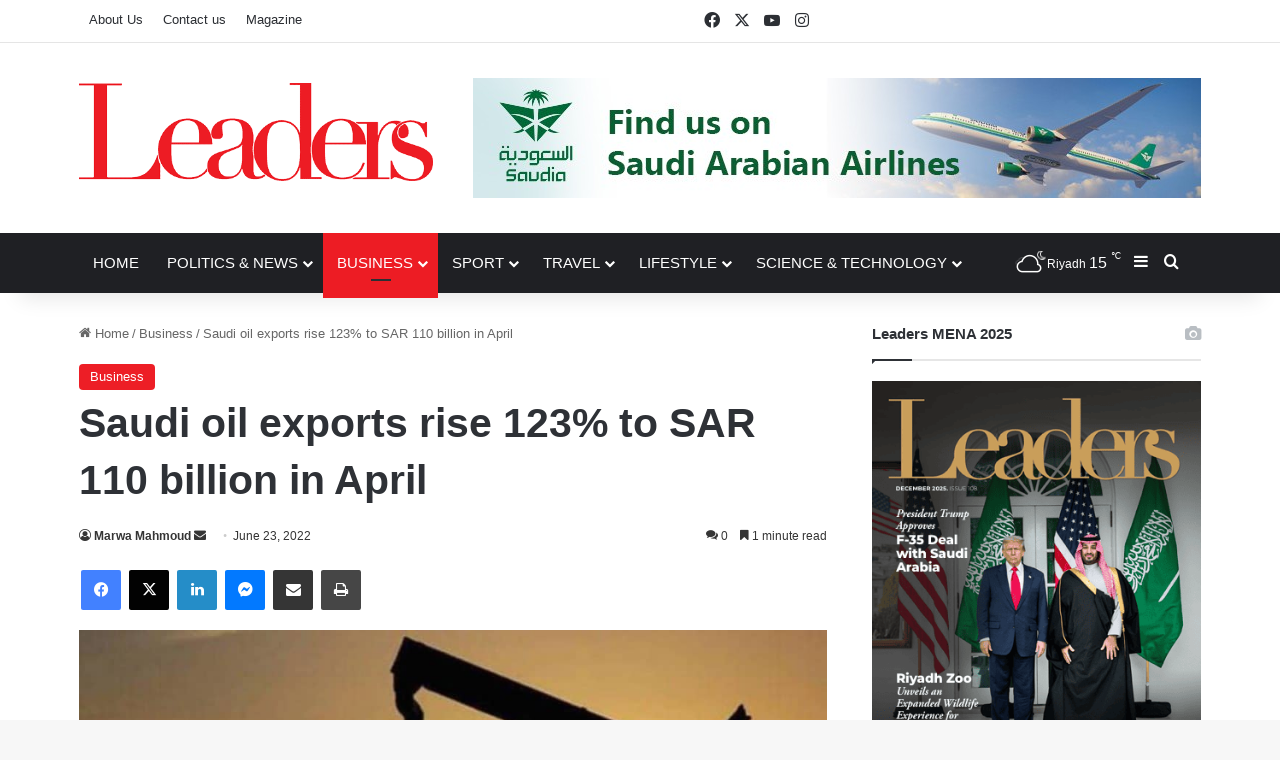

--- FILE ---
content_type: text/html; charset=UTF-8
request_url: https://www.leaders-mena.com/saudi-oil-exports-rise-123-to-sar-110-billion-in-april/
body_size: 56948
content:
<!DOCTYPE html>
<html lang="en-US" class="" data-skin="light">
<head><meta charset="UTF-8" /><script>if(navigator.userAgent.match(/MSIE|Internet Explorer/i)||navigator.userAgent.match(/Trident\/7\..*?rv:11/i)){var href=document.location.href;if(!href.match(/[?&]nowprocket/)){if(href.indexOf("?")==-1){if(href.indexOf("#")==-1){document.location.href=href+"?nowprocket=1"}else{document.location.href=href.replace("#","?nowprocket=1#")}}else{if(href.indexOf("#")==-1){document.location.href=href+"&nowprocket=1"}else{document.location.href=href.replace("#","&nowprocket=1#")}}}}</script><script>(()=>{class RocketLazyLoadScripts{constructor(){this.v="2.0.4",this.userEvents=["keydown","keyup","mousedown","mouseup","mousemove","mouseover","mouseout","touchmove","touchstart","touchend","touchcancel","wheel","click","dblclick","input"],this.attributeEvents=["onblur","onclick","oncontextmenu","ondblclick","onfocus","onmousedown","onmouseenter","onmouseleave","onmousemove","onmouseout","onmouseover","onmouseup","onmousewheel","onscroll","onsubmit"]}async t(){this.i(),this.o(),/iP(ad|hone)/.test(navigator.userAgent)&&this.h(),this.u(),this.l(this),this.m(),this.k(this),this.p(this),this._(),await Promise.all([this.R(),this.L()]),this.lastBreath=Date.now(),this.S(this),this.P(),this.D(),this.O(),this.M(),await this.C(this.delayedScripts.normal),await this.C(this.delayedScripts.defer),await this.C(this.delayedScripts.async),await this.T(),await this.F(),await this.j(),await this.A(),window.dispatchEvent(new Event("rocket-allScriptsLoaded")),this.everythingLoaded=!0,this.lastTouchEnd&&await new Promise(t=>setTimeout(t,500-Date.now()+this.lastTouchEnd)),this.I(),this.H(),this.U(),this.W()}i(){this.CSPIssue=sessionStorage.getItem("rocketCSPIssue"),document.addEventListener("securitypolicyviolation",t=>{this.CSPIssue||"script-src-elem"!==t.violatedDirective||"data"!==t.blockedURI||(this.CSPIssue=!0,sessionStorage.setItem("rocketCSPIssue",!0))},{isRocket:!0})}o(){window.addEventListener("pageshow",t=>{this.persisted=t.persisted,this.realWindowLoadedFired=!0},{isRocket:!0}),window.addEventListener("pagehide",()=>{this.onFirstUserAction=null},{isRocket:!0})}h(){let t;function e(e){t=e}window.addEventListener("touchstart",e,{isRocket:!0}),window.addEventListener("touchend",function i(o){o.changedTouches[0]&&t.changedTouches[0]&&Math.abs(o.changedTouches[0].pageX-t.changedTouches[0].pageX)<10&&Math.abs(o.changedTouches[0].pageY-t.changedTouches[0].pageY)<10&&o.timeStamp-t.timeStamp<200&&(window.removeEventListener("touchstart",e,{isRocket:!0}),window.removeEventListener("touchend",i,{isRocket:!0}),"INPUT"===o.target.tagName&&"text"===o.target.type||(o.target.dispatchEvent(new TouchEvent("touchend",{target:o.target,bubbles:!0})),o.target.dispatchEvent(new MouseEvent("mouseover",{target:o.target,bubbles:!0})),o.target.dispatchEvent(new PointerEvent("click",{target:o.target,bubbles:!0,cancelable:!0,detail:1,clientX:o.changedTouches[0].clientX,clientY:o.changedTouches[0].clientY})),event.preventDefault()))},{isRocket:!0})}q(t){this.userActionTriggered||("mousemove"!==t.type||this.firstMousemoveIgnored?"keyup"===t.type||"mouseover"===t.type||"mouseout"===t.type||(this.userActionTriggered=!0,this.onFirstUserAction&&this.onFirstUserAction()):this.firstMousemoveIgnored=!0),"click"===t.type&&t.preventDefault(),t.stopPropagation(),t.stopImmediatePropagation(),"touchstart"===this.lastEvent&&"touchend"===t.type&&(this.lastTouchEnd=Date.now()),"click"===t.type&&(this.lastTouchEnd=0),this.lastEvent=t.type,t.composedPath&&t.composedPath()[0].getRootNode()instanceof ShadowRoot&&(t.rocketTarget=t.composedPath()[0]),this.savedUserEvents.push(t)}u(){this.savedUserEvents=[],this.userEventHandler=this.q.bind(this),this.userEvents.forEach(t=>window.addEventListener(t,this.userEventHandler,{passive:!1,isRocket:!0})),document.addEventListener("visibilitychange",this.userEventHandler,{isRocket:!0})}U(){this.userEvents.forEach(t=>window.removeEventListener(t,this.userEventHandler,{passive:!1,isRocket:!0})),document.removeEventListener("visibilitychange",this.userEventHandler,{isRocket:!0}),this.savedUserEvents.forEach(t=>{(t.rocketTarget||t.target).dispatchEvent(new window[t.constructor.name](t.type,t))})}m(){const t="return false",e=Array.from(this.attributeEvents,t=>"data-rocket-"+t),i="["+this.attributeEvents.join("],[")+"]",o="[data-rocket-"+this.attributeEvents.join("],[data-rocket-")+"]",s=(e,i,o)=>{o&&o!==t&&(e.setAttribute("data-rocket-"+i,o),e["rocket"+i]=new Function("event",o),e.setAttribute(i,t))};new MutationObserver(t=>{for(const n of t)"attributes"===n.type&&(n.attributeName.startsWith("data-rocket-")||this.everythingLoaded?n.attributeName.startsWith("data-rocket-")&&this.everythingLoaded&&this.N(n.target,n.attributeName.substring(12)):s(n.target,n.attributeName,n.target.getAttribute(n.attributeName))),"childList"===n.type&&n.addedNodes.forEach(t=>{if(t.nodeType===Node.ELEMENT_NODE)if(this.everythingLoaded)for(const i of[t,...t.querySelectorAll(o)])for(const t of i.getAttributeNames())e.includes(t)&&this.N(i,t.substring(12));else for(const e of[t,...t.querySelectorAll(i)])for(const t of e.getAttributeNames())this.attributeEvents.includes(t)&&s(e,t,e.getAttribute(t))})}).observe(document,{subtree:!0,childList:!0,attributeFilter:[...this.attributeEvents,...e]})}I(){this.attributeEvents.forEach(t=>{document.querySelectorAll("[data-rocket-"+t+"]").forEach(e=>{this.N(e,t)})})}N(t,e){const i=t.getAttribute("data-rocket-"+e);i&&(t.setAttribute(e,i),t.removeAttribute("data-rocket-"+e))}k(t){Object.defineProperty(HTMLElement.prototype,"onclick",{get(){return this.rocketonclick||null},set(e){this.rocketonclick=e,this.setAttribute(t.everythingLoaded?"onclick":"data-rocket-onclick","this.rocketonclick(event)")}})}S(t){function e(e,i){let o=e[i];e[i]=null,Object.defineProperty(e,i,{get:()=>o,set(s){t.everythingLoaded?o=s:e["rocket"+i]=o=s}})}e(document,"onreadystatechange"),e(window,"onload"),e(window,"onpageshow");try{Object.defineProperty(document,"readyState",{get:()=>t.rocketReadyState,set(e){t.rocketReadyState=e},configurable:!0}),document.readyState="loading"}catch(t){console.log("WPRocket DJE readyState conflict, bypassing")}}l(t){this.originalAddEventListener=EventTarget.prototype.addEventListener,this.originalRemoveEventListener=EventTarget.prototype.removeEventListener,this.savedEventListeners=[],EventTarget.prototype.addEventListener=function(e,i,o){o&&o.isRocket||!t.B(e,this)&&!t.userEvents.includes(e)||t.B(e,this)&&!t.userActionTriggered||e.startsWith("rocket-")||t.everythingLoaded?t.originalAddEventListener.call(this,e,i,o):(t.savedEventListeners.push({target:this,remove:!1,type:e,func:i,options:o}),"mouseenter"!==e&&"mouseleave"!==e||t.originalAddEventListener.call(this,e,t.savedUserEvents.push,o))},EventTarget.prototype.removeEventListener=function(e,i,o){o&&o.isRocket||!t.B(e,this)&&!t.userEvents.includes(e)||t.B(e,this)&&!t.userActionTriggered||e.startsWith("rocket-")||t.everythingLoaded?t.originalRemoveEventListener.call(this,e,i,o):t.savedEventListeners.push({target:this,remove:!0,type:e,func:i,options:o})}}J(t,e){this.savedEventListeners=this.savedEventListeners.filter(i=>{let o=i.type,s=i.target||window;return e!==o||t!==s||(this.B(o,s)&&(i.type="rocket-"+o),this.$(i),!1)})}H(){EventTarget.prototype.addEventListener=this.originalAddEventListener,EventTarget.prototype.removeEventListener=this.originalRemoveEventListener,this.savedEventListeners.forEach(t=>this.$(t))}$(t){t.remove?this.originalRemoveEventListener.call(t.target,t.type,t.func,t.options):this.originalAddEventListener.call(t.target,t.type,t.func,t.options)}p(t){let e;function i(e){return t.everythingLoaded?e:e.split(" ").map(t=>"load"===t||t.startsWith("load.")?"rocket-jquery-load":t).join(" ")}function o(o){function s(e){const s=o.fn[e];o.fn[e]=o.fn.init.prototype[e]=function(){return this[0]===window&&t.userActionTriggered&&("string"==typeof arguments[0]||arguments[0]instanceof String?arguments[0]=i(arguments[0]):"object"==typeof arguments[0]&&Object.keys(arguments[0]).forEach(t=>{const e=arguments[0][t];delete arguments[0][t],arguments[0][i(t)]=e})),s.apply(this,arguments),this}}if(o&&o.fn&&!t.allJQueries.includes(o)){const e={DOMContentLoaded:[],"rocket-DOMContentLoaded":[]};for(const t in e)document.addEventListener(t,()=>{e[t].forEach(t=>t())},{isRocket:!0});o.fn.ready=o.fn.init.prototype.ready=function(i){function s(){parseInt(o.fn.jquery)>2?setTimeout(()=>i.bind(document)(o)):i.bind(document)(o)}return"function"==typeof i&&(t.realDomReadyFired?!t.userActionTriggered||t.fauxDomReadyFired?s():e["rocket-DOMContentLoaded"].push(s):e.DOMContentLoaded.push(s)),o([])},s("on"),s("one"),s("off"),t.allJQueries.push(o)}e=o}t.allJQueries=[],o(window.jQuery),Object.defineProperty(window,"jQuery",{get:()=>e,set(t){o(t)}})}P(){const t=new Map;document.write=document.writeln=function(e){const i=document.currentScript,o=document.createRange(),s=i.parentElement;let n=t.get(i);void 0===n&&(n=i.nextSibling,t.set(i,n));const c=document.createDocumentFragment();o.setStart(c,0),c.appendChild(o.createContextualFragment(e)),s.insertBefore(c,n)}}async R(){return new Promise(t=>{this.userActionTriggered?t():this.onFirstUserAction=t})}async L(){return new Promise(t=>{document.addEventListener("DOMContentLoaded",()=>{this.realDomReadyFired=!0,t()},{isRocket:!0})})}async j(){return this.realWindowLoadedFired?Promise.resolve():new Promise(t=>{window.addEventListener("load",t,{isRocket:!0})})}M(){this.pendingScripts=[];this.scriptsMutationObserver=new MutationObserver(t=>{for(const e of t)e.addedNodes.forEach(t=>{"SCRIPT"!==t.tagName||t.noModule||t.isWPRocket||this.pendingScripts.push({script:t,promise:new Promise(e=>{const i=()=>{const i=this.pendingScripts.findIndex(e=>e.script===t);i>=0&&this.pendingScripts.splice(i,1),e()};t.addEventListener("load",i,{isRocket:!0}),t.addEventListener("error",i,{isRocket:!0}),setTimeout(i,1e3)})})})}),this.scriptsMutationObserver.observe(document,{childList:!0,subtree:!0})}async F(){await this.X(),this.pendingScripts.length?(await this.pendingScripts[0].promise,await this.F()):this.scriptsMutationObserver.disconnect()}D(){this.delayedScripts={normal:[],async:[],defer:[]},document.querySelectorAll("script[type$=rocketlazyloadscript]").forEach(t=>{t.hasAttribute("data-rocket-src")?t.hasAttribute("async")&&!1!==t.async?this.delayedScripts.async.push(t):t.hasAttribute("defer")&&!1!==t.defer||"module"===t.getAttribute("data-rocket-type")?this.delayedScripts.defer.push(t):this.delayedScripts.normal.push(t):this.delayedScripts.normal.push(t)})}async _(){await this.L();let t=[];document.querySelectorAll("script[type$=rocketlazyloadscript][data-rocket-src]").forEach(e=>{let i=e.getAttribute("data-rocket-src");if(i&&!i.startsWith("data:")){i.startsWith("//")&&(i=location.protocol+i);try{const o=new URL(i).origin;o!==location.origin&&t.push({src:o,crossOrigin:e.crossOrigin||"module"===e.getAttribute("data-rocket-type")})}catch(t){}}}),t=[...new Map(t.map(t=>[JSON.stringify(t),t])).values()],this.Y(t,"preconnect")}async G(t){if(await this.K(),!0!==t.noModule||!("noModule"in HTMLScriptElement.prototype))return new Promise(e=>{let i;function o(){(i||t).setAttribute("data-rocket-status","executed"),e()}try{if(navigator.userAgent.includes("Firefox/")||""===navigator.vendor||this.CSPIssue)i=document.createElement("script"),[...t.attributes].forEach(t=>{let e=t.nodeName;"type"!==e&&("data-rocket-type"===e&&(e="type"),"data-rocket-src"===e&&(e="src"),i.setAttribute(e,t.nodeValue))}),t.text&&(i.text=t.text),t.nonce&&(i.nonce=t.nonce),i.hasAttribute("src")?(i.addEventListener("load",o,{isRocket:!0}),i.addEventListener("error",()=>{i.setAttribute("data-rocket-status","failed-network"),e()},{isRocket:!0}),setTimeout(()=>{i.isConnected||e()},1)):(i.text=t.text,o()),i.isWPRocket=!0,t.parentNode.replaceChild(i,t);else{const i=t.getAttribute("data-rocket-type"),s=t.getAttribute("data-rocket-src");i?(t.type=i,t.removeAttribute("data-rocket-type")):t.removeAttribute("type"),t.addEventListener("load",o,{isRocket:!0}),t.addEventListener("error",i=>{this.CSPIssue&&i.target.src.startsWith("data:")?(console.log("WPRocket: CSP fallback activated"),t.removeAttribute("src"),this.G(t).then(e)):(t.setAttribute("data-rocket-status","failed-network"),e())},{isRocket:!0}),s?(t.fetchPriority="high",t.removeAttribute("data-rocket-src"),t.src=s):t.src="data:text/javascript;base64,"+window.btoa(unescape(encodeURIComponent(t.text)))}}catch(i){t.setAttribute("data-rocket-status","failed-transform"),e()}});t.setAttribute("data-rocket-status","skipped")}async C(t){const e=t.shift();return e?(e.isConnected&&await this.G(e),this.C(t)):Promise.resolve()}O(){this.Y([...this.delayedScripts.normal,...this.delayedScripts.defer,...this.delayedScripts.async],"preload")}Y(t,e){this.trash=this.trash||[];let i=!0;var o=document.createDocumentFragment();t.forEach(t=>{const s=t.getAttribute&&t.getAttribute("data-rocket-src")||t.src;if(s&&!s.startsWith("data:")){const n=document.createElement("link");n.href=s,n.rel=e,"preconnect"!==e&&(n.as="script",n.fetchPriority=i?"high":"low"),t.getAttribute&&"module"===t.getAttribute("data-rocket-type")&&(n.crossOrigin=!0),t.crossOrigin&&(n.crossOrigin=t.crossOrigin),t.integrity&&(n.integrity=t.integrity),t.nonce&&(n.nonce=t.nonce),o.appendChild(n),this.trash.push(n),i=!1}}),document.head.appendChild(o)}W(){this.trash.forEach(t=>t.remove())}async T(){try{document.readyState="interactive"}catch(t){}this.fauxDomReadyFired=!0;try{await this.K(),this.J(document,"readystatechange"),document.dispatchEvent(new Event("rocket-readystatechange")),await this.K(),document.rocketonreadystatechange&&document.rocketonreadystatechange(),await this.K(),this.J(document,"DOMContentLoaded"),document.dispatchEvent(new Event("rocket-DOMContentLoaded")),await this.K(),this.J(window,"DOMContentLoaded"),window.dispatchEvent(new Event("rocket-DOMContentLoaded"))}catch(t){console.error(t)}}async A(){try{document.readyState="complete"}catch(t){}try{await this.K(),this.J(document,"readystatechange"),document.dispatchEvent(new Event("rocket-readystatechange")),await this.K(),document.rocketonreadystatechange&&document.rocketonreadystatechange(),await this.K(),this.J(window,"load"),window.dispatchEvent(new Event("rocket-load")),await this.K(),window.rocketonload&&window.rocketonload(),await this.K(),this.allJQueries.forEach(t=>t(window).trigger("rocket-jquery-load")),await this.K(),this.J(window,"pageshow");const t=new Event("rocket-pageshow");t.persisted=this.persisted,window.dispatchEvent(t),await this.K(),window.rocketonpageshow&&window.rocketonpageshow({persisted:this.persisted})}catch(t){console.error(t)}}async K(){Date.now()-this.lastBreath>45&&(await this.X(),this.lastBreath=Date.now())}async X(){return document.hidden?new Promise(t=>setTimeout(t)):new Promise(t=>requestAnimationFrame(t))}B(t,e){return e===document&&"readystatechange"===t||(e===document&&"DOMContentLoaded"===t||(e===window&&"DOMContentLoaded"===t||(e===window&&"load"===t||e===window&&"pageshow"===t)))}static run(){(new RocketLazyLoadScripts).t()}}RocketLazyLoadScripts.run()})();</script>
	
	<link rel="profile" href="https://gmpg.org/xfn/11" />
	
<!-- [BEGIN] Metadata added via All-Meta-Tags plugin by Space X-Chimp ( https://www.spacexchimp.com ) -->
<meta name='google-site-verification' content='9EuoRLhlnwY5lhc-9FmxZTKMVn3VOTw090bi740Bkm4' />
<!-- [END] Metadata added via All-Meta-Tags plugin by Space X-Chimp ( https://www.spacexchimp.com ) -->


<meta http-equiv='x-dns-prefetch-control' content='on'>
<link rel='dns-prefetch' href='//cdnjs.cloudflare.com' />
<link rel='dns-prefetch' href='//ajax.googleapis.com' />

<link rel='dns-prefetch' href='//fonts.gstatic.com' />
<link rel='dns-prefetch' href='//s.gravatar.com' />
<link rel='dns-prefetch' href='//www.google-analytics.com' />
<link rel='preload' as='script' href='https://ajax.googleapis.com/ajax/libs/webfont/1/webfont.js'>
<meta name='robots' content='index, follow, max-image-preview:large, max-snippet:-1, max-video-preview:-1' />

	<!-- This site is optimized with the Yoast SEO Premium plugin v22.7 (Yoast SEO v26.8) - https://yoast.com/product/yoast-seo-premium-wordpress/ -->
	<title>Saudi oil exports rise 123% to SAR 110 billion in April | Leaders</title>
<style id="wpr-usedcss">:root{--tie-preset-gradient-1:linear-gradient(135deg, rgba(6, 147, 227, 1) 0%, rgb(155, 81, 224) 100%);--tie-preset-gradient-2:linear-gradient(135deg, rgb(122, 220, 180) 0%, rgb(0, 208, 130) 100%);--tie-preset-gradient-3:linear-gradient(135deg, rgba(252, 185, 0, 1) 0%, rgba(255, 105, 0, 1) 100%);--tie-preset-gradient-4:linear-gradient(135deg, rgba(255, 105, 0, 1) 0%, rgb(207, 46, 46) 100%);--tie-preset-gradient-5:linear-gradient(135deg, rgb(238, 238, 238) 0%, rgb(169, 184, 195) 100%);--tie-preset-gradient-6:linear-gradient(135deg, rgb(74, 234, 220) 0%, rgb(151, 120, 209) 20%, rgb(207, 42, 186) 40%, rgb(238, 44, 130) 60%, rgb(251, 105, 98) 80%, rgb(254, 248, 76) 100%);--tie-preset-gradient-7:linear-gradient(135deg, rgb(255, 206, 236) 0%, rgb(152, 150, 240) 100%);--tie-preset-gradient-8:linear-gradient(135deg, rgb(254, 205, 165) 0%, rgb(254, 45, 45) 50%, rgb(107, 0, 62) 100%);--tie-preset-gradient-9:linear-gradient(135deg, rgb(255, 203, 112) 0%, rgb(199, 81, 192) 50%, rgb(65, 88, 208) 100%);--tie-preset-gradient-10:linear-gradient(135deg, rgb(255, 245, 203) 0%, rgb(182, 227, 212) 50%, rgb(51, 167, 181) 100%);--tie-preset-gradient-11:linear-gradient(135deg, rgb(202, 248, 128) 0%, rgb(113, 206, 126) 100%);--tie-preset-gradient-12:linear-gradient(135deg, rgb(2, 3, 129) 0%, rgb(40, 116, 252) 100%);--tie-preset-gradient-13:linear-gradient(135deg, #4D34FA, #ad34fa);--tie-preset-gradient-14:linear-gradient(135deg, #0057FF, #31B5FF);--tie-preset-gradient-15:linear-gradient(135deg, #FF007A, #FF81BD);--tie-preset-gradient-16:linear-gradient(135deg, #14111E, #4B4462);--tie-preset-gradient-17:linear-gradient(135deg, #F32758, #FFC581);--main-nav-background:#1f2024;--main-nav-secondry-background:rgba(0, 0, 0, .2);--main-nav-primary-color:#0088ff;--main-nav-contrast-primary-color:#FFFFFF;--main-nav-text-color:#FFFFFF;--main-nav-secondry-text-color:rgba(225, 255, 255, .5);--main-nav-main-border-color:rgba(255, 255, 255, .07);--main-nav-secondry-border-color:rgba(255, 255, 255, .04)}.dashicons{font-family:dashicons;display:inline-block;line-height:1;font-weight:400;font-style:normal;speak:never;text-decoration:inherit;text-transform:none;text-rendering:auto;-webkit-font-smoothing:antialiased;-moz-osx-font-smoothing:grayscale;width:20px;height:20px;font-size:20px;vertical-align:top;text-align:center;transition:color .1s ease-in}.dashicons-chart-bar:before{content:"\f185"}.post-views.entry-meta>span{margin-right:0!important;line-height:1}.post-views.entry-meta>span.post-views-icon.dashicons{display:inline-block;font-size:16px;line-height:1;text-decoration:inherit;vertical-align:middle}:where(.wp-block-button__link){border-radius:9999px;box-shadow:none;padding:calc(.667em + 2px) calc(1.333em + 2px);text-decoration:none}:where(.wp-block-calendar table:not(.has-background) th){background:#ddd}:where(.wp-block-columns){margin-bottom:1.75em}:where(.wp-block-columns.has-background){padding:1.25em 2.375em}:where(.wp-block-post-comments input[type=submit]){border:none}:where(.wp-block-cover-image:not(.has-text-color)),:where(.wp-block-cover:not(.has-text-color)){color:#fff}:where(.wp-block-cover-image.is-light:not(.has-text-color)),:where(.wp-block-cover.is-light:not(.has-text-color)){color:#000}:where(.wp-block-file){margin-bottom:1.5em}:where(.wp-block-file__button){border-radius:2em;display:inline-block;padding:.5em 1em}:where(.wp-block-file__button):is(a):active,:where(.wp-block-file__button):is(a):focus,:where(.wp-block-file__button):is(a):hover,:where(.wp-block-file__button):is(a):visited{box-shadow:none;color:#fff;opacity:.85;text-decoration:none}.wp-block-gallery:not(.has-nested-images){display:flex;flex-wrap:wrap;list-style-type:none;margin:0;padding:0}.wp-block-gallery:not(.has-nested-images) figcaption{flex-grow:1}:where(.wp-block-latest-comments:not([style*=line-height] .wp-block-latest-comments__comment)){line-height:1.1}:where(.wp-block-latest-comments:not([style*=line-height] .wp-block-latest-comments__comment-excerpt p)){line-height:1.8}ul{box-sizing:border-box}:where(.wp-block-navigation.has-background .wp-block-navigation-item a:not(.wp-element-button)),:where(.wp-block-navigation.has-background .wp-block-navigation-submenu a:not(.wp-element-button)){padding:.5em 1em}:where(.wp-block-navigation .wp-block-navigation__submenu-container .wp-block-navigation-item a:not(.wp-element-button)),:where(.wp-block-navigation .wp-block-navigation__submenu-container .wp-block-navigation-submenu a:not(.wp-element-button)),:where(.wp-block-navigation .wp-block-navigation__submenu-container .wp-block-navigation-submenu button.wp-block-navigation-item__content),:where(.wp-block-navigation .wp-block-navigation__submenu-container .wp-block-pages-list__item button.wp-block-navigation-item__content){padding:.5em 1em}:where(p.has-text-color:not(.has-link-color)) a{color:inherit}:where(.wp-block-post-excerpt){margin-bottom:var(--wp--style--block-gap);margin-top:var(--wp--style--block-gap)}:where(.wp-block-preformatted.has-background){padding:1.25em 2.375em}:where(.wp-block-pullquote){margin:0 0 1em}:where(.wp-block-search__button){border:1px solid #ccc;padding:6px 10px}:where(.wp-block-search__button-inside .wp-block-search__inside-wrapper){border:1px solid #949494;box-sizing:border-box;padding:4px}:where(.wp-block-search__button-inside .wp-block-search__inside-wrapper) .wp-block-search__input{border:none;border-radius:0;padding:0 4px}:where(.wp-block-search__button-inside .wp-block-search__inside-wrapper) .wp-block-search__input:focus{outline:0}:where(.wp-block-search__button-inside .wp-block-search__inside-wrapper) :where(.wp-block-search__button){padding:4px 8px}:where(.wp-block-term-description){margin-bottom:var(--wp--style--block-gap);margin-top:var(--wp--style--block-gap)}:where(pre.wp-block-verse){font-family:inherit}.entry-content{counter-reset:footnotes}:root{--wp--preset--font-size--normal:16px;--wp--preset--font-size--huge:42px}.screen-reader-text{border:0;clip:rect(1px,1px,1px,1px);-webkit-clip-path:inset(50%);clip-path:inset(50%);height:1px;margin:-1px;overflow:hidden;padding:0;position:absolute;width:1px;word-wrap:normal!important}.screen-reader-text:focus{background-color:#ddd;clip:auto!important;-webkit-clip-path:none;clip-path:none;color:#444;display:block;font-size:1em;height:auto;left:5px;line-height:normal;padding:15px 23px 14px;text-decoration:none;top:5px;width:auto;z-index:100000}html :where(.has-border-color){border-style:solid}html :where([style*=border-top-color]){border-top-style:solid}html :where([style*=border-right-color]){border-right-style:solid}html :where([style*=border-bottom-color]){border-bottom-style:solid}html :where([style*=border-left-color]){border-left-style:solid}html :where([style*=border-width]){border-style:solid}html :where([style*=border-top-width]){border-top-style:solid}html :where([style*=border-right-width]){border-right-style:solid}html :where([style*=border-bottom-width]){border-bottom-style:solid}html :where([style*=border-left-width]){border-left-style:solid}html :where(img[class*=wp-image-]){height:auto;max-width:100%}:where(figure){margin:0 0 1em}html :where(.is-position-sticky){--wp-admin--admin-bar--position-offset:var(--wp-admin--admin-bar--height,0px)}@media screen and (max-width:600px){html :where(.is-position-sticky){--wp-admin--admin-bar--position-offset:0px}}:where(.wp-block-group.has-background){padding:1.25em 2.375em}body{--wp--preset--color--black:#000000;--wp--preset--color--cyan-bluish-gray:#abb8c3;--wp--preset--color--white:#ffffff;--wp--preset--color--pale-pink:#f78da7;--wp--preset--color--vivid-red:#cf2e2e;--wp--preset--color--luminous-vivid-orange:#ff6900;--wp--preset--color--luminous-vivid-amber:#fcb900;--wp--preset--color--light-green-cyan:#7bdcb5;--wp--preset--color--vivid-green-cyan:#00d084;--wp--preset--color--pale-cyan-blue:#8ed1fc;--wp--preset--color--vivid-cyan-blue:#0693e3;--wp--preset--color--vivid-purple:#9b51e0;--wp--preset--color--global-color:#ed1c24;--wp--preset--gradient--vivid-cyan-blue-to-vivid-purple:linear-gradient(135deg,rgba(6, 147, 227, 1) 0%,rgb(155, 81, 224) 100%);--wp--preset--gradient--light-green-cyan-to-vivid-green-cyan:linear-gradient(135deg,rgb(122, 220, 180) 0%,rgb(0, 208, 130) 100%);--wp--preset--gradient--luminous-vivid-amber-to-luminous-vivid-orange:linear-gradient(135deg,rgba(252, 185, 0, 1) 0%,rgba(255, 105, 0, 1) 100%);--wp--preset--gradient--luminous-vivid-orange-to-vivid-red:linear-gradient(135deg,rgba(255, 105, 0, 1) 0%,rgb(207, 46, 46) 100%);--wp--preset--gradient--very-light-gray-to-cyan-bluish-gray:linear-gradient(135deg,rgb(238, 238, 238) 0%,rgb(169, 184, 195) 100%);--wp--preset--gradient--cool-to-warm-spectrum:linear-gradient(135deg,rgb(74, 234, 220) 0%,rgb(151, 120, 209) 20%,rgb(207, 42, 186) 40%,rgb(238, 44, 130) 60%,rgb(251, 105, 98) 80%,rgb(254, 248, 76) 100%);--wp--preset--gradient--blush-light-purple:linear-gradient(135deg,rgb(255, 206, 236) 0%,rgb(152, 150, 240) 100%);--wp--preset--gradient--blush-bordeaux:linear-gradient(135deg,rgb(254, 205, 165) 0%,rgb(254, 45, 45) 50%,rgb(107, 0, 62) 100%);--wp--preset--gradient--luminous-dusk:linear-gradient(135deg,rgb(255, 203, 112) 0%,rgb(199, 81, 192) 50%,rgb(65, 88, 208) 100%);--wp--preset--gradient--pale-ocean:linear-gradient(135deg,rgb(255, 245, 203) 0%,rgb(182, 227, 212) 50%,rgb(51, 167, 181) 100%);--wp--preset--gradient--electric-grass:linear-gradient(135deg,rgb(202, 248, 128) 0%,rgb(113, 206, 126) 100%);--wp--preset--gradient--midnight:linear-gradient(135deg,rgb(2, 3, 129) 0%,rgb(40, 116, 252) 100%);--wp--preset--font-size--small:13px;--wp--preset--font-size--medium:20px;--wp--preset--font-size--large:36px;--wp--preset--font-size--x-large:42px;--wp--preset--spacing--20:0.44rem;--wp--preset--spacing--30:0.67rem;--wp--preset--spacing--40:1rem;--wp--preset--spacing--50:1.5rem;--wp--preset--spacing--60:2.25rem;--wp--preset--spacing--70:3.38rem;--wp--preset--spacing--80:5.06rem;--wp--preset--shadow--natural:6px 6px 9px rgba(0, 0, 0, .2);--wp--preset--shadow--deep:12px 12px 50px rgba(0, 0, 0, .4);--wp--preset--shadow--sharp:6px 6px 0px rgba(0, 0, 0, .2);--wp--preset--shadow--outlined:6px 6px 0px -3px rgba(255, 255, 255, 1),6px 6px rgba(0, 0, 0, 1);--wp--preset--shadow--crisp:6px 6px 0px rgba(0, 0, 0, 1)}:where(.is-layout-flex){gap:.5em}:where(.is-layout-grid){gap:.5em}:where(.wp-block-post-template.is-layout-flex){gap:1.25em}:where(.wp-block-post-template.is-layout-grid){gap:1.25em}:where(.wp-block-columns.is-layout-flex){gap:2em}:where(.wp-block-columns.is-layout-grid){gap:2em}.mfp-bg{top:0;left:0;width:100%;height:100%;z-index:1042;overflow:hidden;position:fixed;background:#0b0b0b;opacity:.8}.mfp-wrap{top:0;left:0;width:100%;height:100%;z-index:1043;position:fixed;outline:0!important;-webkit-backface-visibility:hidden}.mfp-container{text-align:center;position:absolute;width:100%;height:100%;left:0;top:0;padding:0 8px;-webkit-box-sizing:border-box;-moz-box-sizing:border-box;box-sizing:border-box}.mfp-container:before{content:'';display:inline-block;height:100%;vertical-align:middle}.mfp-align-top .mfp-container:before{display:none}.mfp-content{position:relative;display:inline-block;vertical-align:middle;margin:0 auto;text-align:left;z-index:1045}.mfp-ajax-holder .mfp-content,.mfp-inline-holder .mfp-content{width:100%;cursor:auto}.mfp-ajax-cur{cursor:progress}.mfp-zoom-out-cur,.mfp-zoom-out-cur .mfp-image-holder .mfp-close{cursor:-moz-zoom-out;cursor:-webkit-zoom-out;cursor:zoom-out}.mfp-zoom{cursor:pointer;cursor:-webkit-zoom-in;cursor:-moz-zoom-in;cursor:zoom-in}.mfp-auto-cursor .mfp-content{cursor:auto}.mfp-arrow,.mfp-close,.mfp-counter,.mfp-preloader{-webkit-user-select:none;-moz-user-select:none;user-select:none}.mfp-loading.mfp-figure{display:none}.mfp-hide{display:none!important}.mfp-preloader{color:#ccc;position:absolute;top:50%;width:auto;text-align:center;margin-top:-.8em;left:8px;right:8px;z-index:1044}.mfp-preloader a{color:#ccc}.mfp-preloader a:hover{color:#fff}.mfp-s-ready .mfp-preloader{display:none}.mfp-s-error .mfp-content{display:none}button.mfp-arrow,button.mfp-close{overflow:visible;cursor:pointer;background:0 0;border:0;-webkit-appearance:none;display:block;outline:0;padding:0;z-index:1046;-webkit-box-shadow:none;box-shadow:none}button::-moz-focus-inner{padding:0;border:0}.mfp-close{width:44px;height:44px;line-height:44px;position:absolute;right:0;top:0;text-decoration:none;text-align:center;opacity:.65;padding:0 0 18px 10px;color:#fff;font-style:normal;font-size:28px;font-family:Arial,Baskerville,monospace}.mfp-close:focus,.mfp-close:hover{opacity:1}.mfp-close:active{top:1px}.mfp-close-btn-in .mfp-close{color:#333}.mfp-iframe-holder .mfp-close,.mfp-image-holder .mfp-close{color:#fff;right:-6px;text-align:right;padding-right:6px;width:100%}.mfp-counter{position:absolute;top:0;right:0;color:#ccc;font-size:12px;line-height:18px}.mfp-arrow{position:absolute;opacity:.65;margin:0;top:50%;margin-top:-55px;padding:0;width:90px;height:110px;-webkit-tap-highlight-color:transparent}.mfp-arrow:active{margin-top:-54px}.mfp-arrow:focus,.mfp-arrow:hover{opacity:1}.mfp-arrow .mfp-a,.mfp-arrow .mfp-b,.mfp-arrow:after,.mfp-arrow:before{content:'';display:block;width:0;height:0;position:absolute;left:0;top:0;margin-top:35px;margin-left:35px;border:inset transparent}.mfp-arrow .mfp-a,.mfp-arrow:after{border-top-width:13px;border-bottom-width:13px;top:8px}.mfp-arrow .mfp-b,.mfp-arrow:before{border-top-width:21px;border-bottom-width:21px}.mfp-arrow-left{left:0}.mfp-arrow-left .mfp-a,.mfp-arrow-left:after{border-right:17px solid #fff;margin-left:31px}.mfp-arrow-left .mfp-b,.mfp-arrow-left:before{margin-left:25px;border-right:27px solid #3f3f3f}.mfp-arrow-right{right:0}.mfp-arrow-right .mfp-a,.mfp-arrow-right:after{border-left:17px solid #fff;margin-left:39px}.mfp-arrow-right .mfp-b,.mfp-arrow-right:before{border-left:27px solid #3f3f3f}.mfp-iframe-holder{padding-top:40px;padding-bottom:40px}.mfp-iframe-holder .mfp-content{line-height:0;width:100%;max-width:900px}.mfp-iframe-holder .mfp-close{top:-40px}.mfp-iframe-scaler{width:100%;height:0;overflow:hidden;padding-top:56.25%}.mfp-iframe-scaler iframe{position:absolute;display:block;top:0;left:0;width:100%;height:100%;box-shadow:0 0 8px rgba(0,0,0,.6);background:#000}img.mfp-img{width:auto;max-width:100%;height:auto;display:block;line-height:0;-webkit-box-sizing:border-box;-moz-box-sizing:border-box;box-sizing:border-box;padding:40px 0;margin:0 auto}.mfp-figure{line-height:0}.mfp-figure:after{content:'';position:absolute;left:0;top:40px;bottom:40px;display:block;right:0;width:auto;height:auto;z-index:-1;box-shadow:0 0 8px rgba(0,0,0,.6);background:#444}.mfp-figure small{color:#bdbdbd;display:block;font-size:12px;line-height:14px}.mfp-bottom-bar{margin-top:-36px;position:absolute;top:100%;left:0;width:100%;cursor:auto}.mfp-title{text-align:left;line-height:18px;color:#f3f3f3;word-wrap:break-word;padding-right:36px}.mfp-image-holder .mfp-content{max-width:100%}.mfp-gallery .mfp-image-holder .mfp-figure{cursor:pointer}@media screen and (max-width:800px) and (orientation:landscape),screen and (max-height:300px){.mfp-img-mobile .mfp-image-holder{padding-left:0;padding-right:0}.mfp-img-mobile img.mfp-img{padding:0}.mfp-img-mobile .mfp-figure:after{top:0;bottom:0}.mfp-img-mobile .mfp-figure small{display:inline;margin-left:5px}.mfp-img-mobile .mfp-bottom-bar{background:rgba(0,0,0,.6);bottom:0;margin:0;top:auto;padding:3px 5px;position:fixed;-webkit-box-sizing:border-box;-moz-box-sizing:border-box;box-sizing:border-box}.mfp-img-mobile .mfp-bottom-bar:empty{padding:0}.mfp-img-mobile .mfp-counter{right:5px;top:3px}.mfp-img-mobile .mfp-close{top:0;right:0;width:35px;height:35px;line-height:35px;background:rgba(0,0,0,.6);position:fixed;text-align:center;padding:0}}@media all and (max-width:900px){.mfp-arrow{-webkit-transform:scale(.75);transform:scale(.75)}.mfp-arrow-left{-webkit-transform-origin:0;transform-origin:0}.mfp-arrow-right{-webkit-transform-origin:100%;transform-origin:100%}.mfp-container{padding-left:6px;padding-right:6px}}.mfp-ie7 .mfp-img{padding:0}.mfp-ie7 .mfp-bottom-bar{width:600px;left:50%;margin-left:-300px;margin-top:5px;padding-bottom:5px}.mfp-ie7 .mfp-container{padding:0}.mfp-ie7 .mfp-content{padding-top:44px}.mfp-ie7 .mfp-close{top:0;right:0;padding-top:0}.mfp-bg{z-index:0!important}.mfp-wrap{z-index:1!important}.gw-gopf-no-trans *{-webkit-transition:none!important;-moz-transition:none!important;-o-transition:none!important;-ms-transition:none!important;transition:none!important}.gw-gopf .caroufredsel_wrapper{margin:0!important;overflow:visible!important}.gw-gopf img{border:none!important;-moz-border-radius:0!important;-webkit-border-radius:0!important;border-radius:0!important;-moz-box-shadow:none!important;-o-box-shadow:none!important;-webkit-box-shadow:none!important;box-shadow:none!important;display:inline-block!important;height:auto!important;max-width:100%!important;margin:0!important;padding:0!important;-moz-transition:none;-ms-transition:none;-o-transition:none;-webkit-transition:none;transition:none;vertical-align:middle;-ms-interpolation-mode:bicubic}.gw-gopf iframe{width:100%}.gw-gopf-post-media-wrap iframe{height:100%!important;left:0;position:absolute;top:0}::-moz-focus-inner{border:none!important}a{outline:0!important}.gw-gopf *{-webkit-tap-highlight-color:transparent}.gw-gopf-slider-type .gw-gopf-col-wrap{display:none}.gw-gopf-slider-type .gw-gopf-col-wrap:first-child{display:block;visibility:hidden}.gw-gopf-posts-wrap{position:relative;width:100%;-webkit-backface-visibility:hidden}.gw-gopf-slider-type .gw-gopf-posts-wrap{margin:-20px 0;padding:20px 0}.gw-gopf-posts-wrap-inner{position:relative}.gw-gopf-posts{margin-right:-10px;width:100%!important}.gw-gopf-post-col{position:relative}.gw-gopf-col-wrap{float:left;letter-spacing:0;position:relative}.gw-gopf-rtl .gw-gopf-col-wrap{float:right}.gw-gopf-slider-type.gw-gopf-rtl .gw-gopf-col-wrap{float:left}.gw-gopf-filter-opacity .gw-gopf-col-wrap.gw-gopf-disabled:before{position:absolute;content:"";width:100%;height:100%;z-index:5;-moz-transition:none!important;-ms-transition:none!important;-o-transition:none!important;-webkit-transition:none!important;transition:none!important}.gw-gopf-filter{position:relative;z-index:1}.gw-gopf-cats{list-style:none;display:block;margin:-10px 0 0;padding:0;position:relative}.gw-gopf-cats>span{background:0 0;display:inline-block;margin:10px 0 0;padding:0}.gw-gopf-cats>span.gw-gopf-hidden{display:none}.gw-gopf-pagination-wrapper{position:relative;display:none}.gw-gopf-pagination{list-style:none;display:block;margin:-10px 0 0!important;padding:0;position:relative}.gw-gopf-pagination>a,.gw-gopf-pagination>span{background:0 0;display:inline-block;margin:10px 0 0;padding:0}.gw-gopf-slider-controls-wrap{margin:0;padding:0;position:relative;width:100%;z-index:1}.gw-gopf-post-header{position:relative!important;width:100%}.gw-gopf-post-media-wrap-outer{opacity:0;-webkit-transition:.2s linear;transition:opacity .3s ease}.gw-gopf-post-media-wrap{-moz-background-size:cover;-o-background-size:cover;-webkit-background-size:cover;background-size:cover;background-repeat:no-repeat;height:auto;overflow:hidden;position:relative;z-index:1}.gw-gopf-post-media-wrap img{position:absolute;width:auto;left:100%;top:0;height:100%!important;min-width:100%!important;width:auto!important;max-width:none!important;opacity:0}@media print{.gw-gopf-post-media-wrap img{opacity:1}}.gw-gopf-post-media-wrap img[data-orientation=portrait]{width:100%!important;min-height:100%!important;height:auto!important;max-height:none!important}.gw-gopf-post-media-wrap a{border:none!important;display:block;position:relative}.gw-gopf-post-overlay{background:0 0;display:none;height:100%;-khtml-opacity:0;-moz-opacity:0;opacity:0;overflow:hidden;-moz-transition:opacity .1s ease-in-out,height .1s ease-in-out .1s,top .1s ease-in-out .1s,bottom .1s ease-in-out .1s;-ms-transition:opacity .1s ease-in-out,height .1s ease-in-out .1s,top .1s ease-in-out .1s,bottom .1s ease-in-out .1s;-o-transition:opacity .1s ease-in-out,height .1s ease-in-out .1s,top .1s ease-in-out .1s,bottom .1s ease-in-out .1s;-webkit-transition:opacity .1s ease-in-out,height .1s ease-in-out .1s,top .1s ease-in-out .1s,bottom .1s ease-in-out .1s;transition:opacity .1s ease-in-out,height .1s .1s ease-in-out,top .1s .1s ease-in-out,bottom .1s .1s ease-in-out;position:absolute;text-align:center;width:100%;z-index:3}.gw-gopf-post-header:hover .gw-gopf-post-overlay,.gw-gopf-touch .gw-gopf-current.gw-gopf-post .gw-gopf-post-overlay{-khtml-opacity:1;-moz-opacity:1;opacity:1;-moz-transition:opacity .3s ease-in-out,height .3s ease-in-out,top .3s ease-in-out,bottom .3s ease-in-out;-ms-transition:opacity .3s ease-in-out,height .3s ease-in-out,top .3s ease-in-out,bottom .3s ease-in-out;-o-transition:opacity .3s ease-in-out,height .3s ease-in-out,top .3s ease-in-out,bottom .3s ease-in-out;-webkit-transition:opacity .3s ease-in-out,height .3s ease-in-out,top .3s ease-in-out,bottom .3s ease-in-out;transition:opacity .3s ease-in-out,height .3s ease-in-out,top .3s ease-in-out,bottom .3s ease-in-out}.gw-gopf-post-overlay:before{content:"";display:inline-block;height:100%;vertical-align:middle;margin-right:-.25em}.gw-gopf-post-overlay-inner,.gw-gopf-touch .gw-gopf-post-header:hover .gw-gopf-post-overlay-inner{display:inline-block;left:1px;padding-top:20px;position:relative;text-align:center;top:-40px;-moz-transition:opacity 0s ease-in-out .1s,top 0s ease-in-out .1s,padding 0s ease-in-out .1s;-ms-transition:opacity 0s ease-in-out .1s,top 0s ease-in-out .1s,padding 0s ease-in-out .1s;-o-transition:opacity 0s ease-in-out .1s,top 0s ease-in-out .1s,padding 0s ease-in-out .1s;-webkit-transition:opacity 0s ease-in-out .1s,top 0s ease-in-out .1s,padding 0s ease-in-out .1s;transition:opacity 0s .1s ease-in-out,top 0s .1s ease-in-out,padding 0s .1s ease-in-out;vertical-align:middle;visibility:hidden}.gw-gopf-post-header:hover .gw-gopf-post-overlay-inner,.gw-gopf-touch .gw-gopf-current.gw-gopf-post .gw-gopf-post-overlay-inner{padding-top:0;top:-5px;-moz-transition:opacity .3s ease-in-out,top .15s ease-in-out,padding .15s ease-in-out .1s;-ms-transition:opacity .3s ease-in-out,top .15s ease-in-out,padding .15s ease-in-out .1s;-o-transition:opacity .3s ease-in-out,top .15s ease-in-out,padding .15s ease-in-out .1s;-webkit-transition:opacity .3s ease-in-out,top .15s ease-in-out,padding .15s ease-in-out .1s;transition:opacity .3s ease-in-out,top .15s ease-in-out,padding .15s .1s ease-in-out;visibility:visible}.gw-gopf-post-overlay-inner a{cursor:pointer}.gw-gopf-post{position:relative}.gw-gopf-post-content-wrap{overflow:hidden;position:relative;z-index:1}.gw-gopf-post-content-wrap:before{content:"";display:block;height:100%;left:0;position:absolute;top:0;width:100%;z-index:-1}.gw-gopf-post-content{-webkit-box-sizing:border-box;-moz-box-sizing:border-box;box-sizing:border-box;overflow:hidden;text-align:left}.gw-gopf-post-content a,.gw-gopf-post-content a:hover{text-decoration:none}.gw-gopf-isotope{overflow:visible!important}.gw-gopf-isotope-item{z-index:2}.gw-gopf-isotope-item:hover{z-index:3}.gw-gopf-isotope-hidden.gw-gopf-isotope-item{pointer-events:none;z-index:1}.gw-gopf-isotope-new-added .gw-gopf-isotope,.gw-gopf-isotope-ready .gw-gopf-isotope{-webkit-transition-duration:.8s;-moz-transition-duration:.8s;-ms-transition-duration:.8s;-o-transition-duration:.8s;transition-duration:.8s;-webkit-transition-property:height,width;-moz-transition-property:height,width;-ms-transition-property:height,width;-o-transition-property:height,width;transition-property:height,width;-webkit-backface-visibility:hidden}.gw-gopf-isotope-ready .gw-gopf-isotope .gw-gopf-isotope-item{-webkit-transition:-webkit-transform .8s,opacity .8s,z-index 0s .1s;-moz-transition:-moz-transform .8s,opacity .8s,z-index 0s .1s;-ms-transition:-ms-transform .8s,opacity .8s,z-index 0s .1s;-o-transition:-o-transform .8s,opacity .8s,z-index 0s .1s;transition:transform .8s,opacity .8s,z-index 0s .1s;-webkit-backface-visibility:hidden}.gw-gopf-rtl.gw-gopf-isotope-ready .gw-gopf-isotope .gw-gopf-isotope-item{-webkit-transition:right .8s,top .8s,opacity .8s,z-index 0s .1s;-moz-transition:right .8s,top .8s,opacity .8s,z-index 0s .1s;-ms-transition:right .8s,top .8s,opacity .8s,z-index 0s .1s;-o-transition:right .8s,top .8s,opacity .8s,z-index 0s .1s;transition:right .8s,top .8s,opacity .8s,z-index 0s .1s}.gw-gopf-isotope-ready .gw-gopf-isotope .gw-gopf-isotope-item:hover{-webkit-transition:-webkit-transform .8s,opacity .8s,z-index;-moz-transition:-moz-transform .8s,opacity .8s,z-index;-ms-transition:-ms-transform .8s,opacity .8s,z-index;-o-transition:-o-transform .8s,opacity .8s,z-index;transition:transform .8s,opacity .8s,z-index 0s 0s;-webkit-backface-visibility:hidden}.gw-gopf-mfp-close{background:var(--wpr-bg-6cfc1753-3036-4cb0-a84e-733dd58c5551) right 0 no-repeat;cursor:pointer;height:34px;-khtml-opacity:0.65;-moz-opacity:0.65;opacity:.65;position:absolute;right:0;top:6px;-moz-transition:.1s ease-in-out;-ms-transition:.1s ease-in-out;-o-transition:.1s ease-in-out;-webkit-transition:.1s ease-in-out;transition:all .1s ease-in-out;width:34px}.gw-gopf-mfp-close:hover{-khtml-opacity:1;-moz-opacity:1;opacity:1}.gw-gopf-mfp-title.mfp-title{color:#bababa;font-size:15px;height:auto;line-height:20px;padding:5px}.gw-gopf-mfp-counter.mfp-counter{color:#bababa;padding:5px}.gw-gopf-mfp-arrow.mfp-arrow{cursor:pointer!important;-khtml-opacity:0.65!important;-moz-opacity:0.65!important;opacity:.65!important;-webkit-transform:none!important;transform:none!important;z-index:1048}.gw-gopf-mfp-arrow.mfp-arrow:hover{-khtml-opacity:1!important;-moz-opacity:1!important;opacity:1!important}.gw-gopf-mfp-arrow.mfp-arrow:after,.gw-gopf-mfp-arrow.mfp-arrow:before{border:none!important}.gw-gopf-mfp-arrow.mfp-arrow-left{background:var(--wpr-bg-c07d862b-2810-4268-8595-e8ed0d072e6c) 50% 50% no-repeat!important}.gw-gopf-mfp-arrow.mfp-arrow-right{background:var(--wpr-bg-caa6d114-08ca-485e-9884-c73ef2f66fc3) 50% 50% no-repeat!important}@media only screen and (-webkit-min-device-pixel-ratio:2),only screen and (min--moz-device-pixel-ratio:2),only screen and (-o-min-device-pixel-ratio:2/1),only screen and (min-device-pixel-ratio:2),only screen and (min-resolution:192dpi),only screen and (min-resolution:2dppx){.gw-gopf-mfp-close{background:url(https://www.leaders-mena.com/leaders/plugins/go_portfolio/assets/images/icon_close@2x.png) no-repeat;background-size:18px auto}.gw-gopf-mfp-arrow.mfp-arrow-left{background:var(--wpr-bg-e311d437-6bc2-4a4c-960c-bfdf40136cf5) 50% 50% no-repeat!important;background-size:34px auto!important}.gw-gopf-mfp-arrow.mfp-arrow-right{background:var(--wpr-bg-068318aa-7cf1-4aa4-bcdd-8a28f1b94fb5) 50% 50% no-repeat!important;background-size:34px auto!important}}.mfp-iframe-holder .gw-gopf-mfp-close{top:-34px!important}.my-mfp-slide-bottom .mfp-figure{opacity:0;-webkit-transition:.2s ease-out;-moz-transition:.2s ease-out;-o-transition:.2s ease-out;transition:all .2s ease-out;-webkit-transform:translateY(-20px) perspective(600px) rotateX(10deg);-moz-transform:translateY(-20px) perspective(600px) rotateX(10deg);-ms-transform:translateY(-20px) perspective(600px) rotateX(10deg);-o-transform:translateY(-20px) perspective(600px) rotateX(10deg);transform:translateY(-20px) perspective(600px) rotateX(10deg)}.my-mfp-slide-bottom.mfp-ready .mfp-figure{opacity:1;-webkit-transform:translateY(0) perspective(600px) rotateX(0);-moz-transform:translateY(0) perspective(600px) rotateX(0);-ms-transform:translateY(0) perspective(600px) rotateX(0);-o-transform:translateY(0) perspective(600px) rotateX(0);transform:translateY(0) perspective(600px) rotateX(0)}.my-mfp-slide-bottom.mfp-removing .mfp-figure{opacity:0;-webkit-transform:translateY(-10px) perspective(600px) rotateX(10deg);-moz-transform:translateY(-10px) perspective(600px) rotateX(10deg);-ms-transform:translateY(-10px) perspective(600px) rotateX(10deg);-o-transform:translateY(-10px) perspective(600px) rotateX(10deg);transform:translateY(-10px) perspective(600px) rotateX(10deg)}.my-mfp-slide-bottom.mfp-bg{opacity:0;-webkit-transition:opacity .3s ease-out;-moz-transition:opacity .3s ease-out;-o-transition:opacity .3s ease-out;transition:opacity .3s ease-out}.my-mfp-slide-bottom.mfp-ready.mfp-bg{opacity:.8}.my-mfp-slide-bottom.mfp-removing.mfp-bg{opacity:0}@media only screen and (min-width:768px) and (max-width:959px){.gw-gopf-posts{letter-spacing:10px}.gw-gopf{margin:0 auto}}@media only screen and (min-width:480px) and (max-width:767px){.gw-gopf-posts{letter-spacing:20px}.gw-gopf{margin:0 auto}}@media only screen and (max-width:479px){.gw-gopf-posts{letter-spacing:30px}.gw-gopf{max-width:400px;margin:0 auto}}#ez-toc-container{background:#f9f9f9;border:1px solid #aaa;border-radius:4px;-webkit-box-shadow:0 1px 1px rgba(0,0,0,.05);box-shadow:0 1px 1px rgba(0,0,0,.05);display:table;margin-bottom:1em;padding:10px 20px 10px 10px;position:relative;width:auto}div.ez-toc-widget-container{padding:0;position:relative}div.ez-toc-widget-container ul{display:block}div.ez-toc-widget-container li{border:none;padding:0}div.ez-toc-widget-container ul.ez-toc-list{padding:10px}#ez-toc-container ul ul{margin-left:1.5em}#ez-toc-container li,#ez-toc-container ul{padding:0}#ez-toc-container li,#ez-toc-container ul,#ez-toc-container ul li,div.ez-toc-widget-container,div.ez-toc-widget-container li{background:0 0;list-style:none;line-height:1.6;margin:0;overflow:hidden;z-index:1}#ez-toc-container a{color:#444;box-shadow:none;text-decoration:none;text-shadow:none;display:inline-flex;align-items:stretch;flex-wrap:nowrap}#ez-toc-container a:visited{color:#9f9f9f}#ez-toc-container a:hover{text-decoration:underline}#ez-toc-container a.ez-toc-toggle{display:flex;align-items:center}.ez-toc-widget-container ul.ez-toc-list li::before{content:' ';position:absolute;left:0;right:0;height:30px;line-height:30px;z-index:-1}.ez-toc-widget-container ul.ez-toc-list li.active{background-color:#ededed}.ez-toc-widget-container li.active>a{font-weight:900}#ez-toc-container input,.ez-toc-toggle #item{position:absolute;left:-999em}#ez-toc-container input[type=checkbox]:checked+nav,#ez-toc-widget-container input[type=checkbox]:checked+nav{opacity:0;max-height:0;border:none;display:none}#ez-toc-container label{position:relative;cursor:pointer;display:initial}#ez-toc-container .ez-toc-toggle label{float:right;position:relative;font-size:16px;padding:0;border:1px solid #999191;border-radius:5px;cursor:pointer;left:10px;width:35px}#ez-toc-container a.ez-toc-toggle{color:#444;background:inherit;border:inherit}#ez-toc-container .eztoc-toggle-hide-by-default{display:none}.ez-toc-widget-container ul li a{padding-left:10px;display:inline-flex;align-items:stretch;flex-wrap:nowrap}.ez-toc-widget-container ul.ez-toc-list li{height:auto!important}div#ez-toc-container ul li,div#ez-toc-container ul li a{font-size:95%}div#ez-toc-container ul li,div#ez-toc-container ul li a{font-weight:500}div#ez-toc-container nav ul ul li{font-size:90%}.ez-toc-widget-container ul{counter-reset:item}.ez-toc-widget-container nav ul li a::before{content:counters(item, '.', decimal) '. ';display:inline-block;counter-increment:item;flex-grow:0;flex-shrink:0;margin-right:.2em;float:left}:root{--brand-color:#0669ff;--dark-brand-color:#0051cc;--bright-color:#FFF;--base-color:#2c2f34}html{-ms-touch-action:manipulation;touch-action:manipulation;-webkit-text-size-adjust:100%;-ms-text-size-adjust:100%}article,aside,details,figcaption,figure,footer,header,main,nav,summary{display:block}progress,video{display:inline-block}progress{vertical-align:baseline}[hidden],template{display:none}a{background-color:transparent}a:active,a:hover{outline-width:0}b,strong{font-weight:inherit}b,strong{font-weight:600}small{font-size:80%}sup{font-size:75%;line-height:0;position:relative;vertical-align:baseline}sup{top:-.5em}img{border-style:none}svg:not(:root){overflow:hidden}figure{margin:1em 0}button,input,select,textarea{font:inherit}optgroup{font-weight:700}button,input,select{overflow:visible}button,input,select,textarea{margin:0}button,select{text-transform:none}[type=button],[type=reset],[type=submit],button{cursor:pointer}[disabled]{cursor:default}[type=reset],[type=submit],button,html [type=button]{-webkit-appearance:button}button::-moz-focus-inner,input::-moz-focus-inner{border:0;padding:0}button:-moz-focusring,input:-moz-focusring{outline:ButtonText dotted 1px}fieldset{border:1px solid silver;margin:0 2px;padding:.35em .625em .75em}legend{box-sizing:border-box;color:inherit;display:table;max-width:100%;padding:0;white-space:normal}textarea{overflow:auto}[type=checkbox],[type=radio]{box-sizing:border-box;padding:0}[type=number]::-webkit-inner-spin-button,[type=number]::-webkit-outer-spin-button{height:auto}[type=search]{-webkit-appearance:textfield}[type=search]::-webkit-search-cancel-button,[type=search]::-webkit-search-decoration{-webkit-appearance:none}*{padding:0;margin:0;list-style:none;border:0;outline:0;box-sizing:border-box}:after,:before{box-sizing:border-box}body{background:#f7f7f7;color:var(--base-color);font-family:-apple-system,BlinkMacSystemFont,"Segoe UI",Roboto,Oxygen,Oxygen-Sans,Ubuntu,Cantarell,"Helvetica Neue","Open Sans",Arial,sans-serif;font-size:13px;line-height:21px}.the-subtitle,h1,h3{line-height:1.4;font-weight:600}h1{font-size:41px;font-weight:700}h3{font-size:23px}.the-subtitle{font-size:17px}a{color:var(--base-color);text-decoration:none;transition:.15s}a:hover{color:var(--brand-color)}embed,img,object{max-width:100%;height:auto}iframe{max-width:100%}p{line-height:1.7}.comment-form-comment label,.screen-reader-text{clip:rect(1px,1px,1px,1px);position:absolute!important;height:1px;width:1px;overflow:hidden}.stream-item{text-align:center;position:relative;z-index:2;margin:20px 0;padding:0}.stream-item iframe{margin:0 auto}.stream-item img{max-width:100%;width:auto;height:auto;margin:0 auto;display:inline-block;vertical-align:middle}@media (max-width:768px){.hide_share_post_bottom .share-buttons-bottom,.hide_share_post_top .share-buttons-top{display:none!important}}.tie-icon:before,[class*=" tie-icon-"],[class^=tie-icon-]{font-family:tiefonticon!important;speak:never;font-style:normal;font-weight:400;font-variant:normal;text-transform:none;line-height:1;-webkit-font-smoothing:antialiased;-moz-osx-font-smoothing:grayscale;display:inline-block}#autocomplete-suggestions,.tie-popup{display:none}.container{margin-right:auto;margin-left:auto;padding-left:15px;padding-right:15px}.container:after{content:"";display:table;clear:both}@media (min-width:768px){.container{width:100%}.has-first-big-post li:first-child .tie-media-icon:before{width:50px;height:50px;line-height:46px}}@media (min-width:1200px){.container{max-width:1200px}}.tie-row{margin-left:-15px;margin-right:-15px}.tie-row:after{content:"";display:table;clear:both}.tie-col-md-12,.tie-col-md-4,.tie-col-md-8,.tie-col-xs-12,.tie-col-xs-6{position:relative;min-height:1px;padding-left:15px;padding-right:15px}.tie-col-xs-12,.tie-col-xs-6{float:left}.tie-col-xs-6{width:50%}.tie-col-xs-12{width:100%}@media (min-width:992px){.header-layout-3.has-normal-width-logo .stream-item-top img{float:right}.tie-col-md-12,.tie-col-md-4,.tie-col-md-8{float:left}.tie-col-md-4{width:33.33333%}.tie-col-md-8{width:66.66667%}.tie-col-md-12{width:100%}.boxed-layout #main-nav.fixed-nav,.boxed-layout #tie-wrapper{width:95%}}.tie-alignleft{float:left}.tie-alignright{float:right}.clearfix:after,.clearfix:before{content:"\0020";display:block;height:0;overflow:hidden}.clearfix:after{clear:both}#tie-wrapper,.tie-container{height:100%;min-height:650px}.tie-container{position:relative;overflow:hidden}#tie-wrapper{background:#fff;position:relative;z-index:108;height:100%;margin:0 auto}.container-wrapper{background:#fff;border:1px solid rgba(0,0,0,.1);border-radius:2px;padding:30px}#content{margin-top:30px}.site-content{-ms-word-wrap:break-word;word-wrap:break-word}.boxed-layout #tie-wrapper,.boxed-layout .fixed-nav{max-width:1230px}.boxed-layout.wrapper-has-shadow #tie-wrapper{box-shadow:0 1px 7px rgba(171,171,171,.5)}@media (min-width:992px){.border-layout #tie-container{margin:25px}.border-layout:after,.border-layout:before{background:inherit;content:"";display:block;height:25px;left:0;bottom:0;position:fixed;width:100%;z-index:110}.border-layout:before{top:0;bottom:auto}.border-layout.admin-bar:before{top:32px}.border-layout #main-nav.fixed-nav{left:25px;right:25px;width:calc(100% - 50px)}}.theme-header{background:#fff;position:relative;z-index:999}.theme-header:after{content:"";display:table;clear:both}.theme-header.has-shadow{box-shadow:rgba(0,0,0,.1) 0 25px 20px -20px}#menu-components-wrap{display:-webkit-flex;display:-ms-flexbox;display:flex;-webkit-justify-content:space-between;-ms-flex-pack:justify;justify-content:space-between;width:100%;-webkit-flex-wrap:wrap;-ms-flex-wrap:wrap;flex-wrap:wrap}.logo-row{position:relative}#logo{margin-top:40px;margin-bottom:40px;display:block;float:left}#logo img{vertical-align:middle}#logo a{display:inline-block}@media (max-width:991px){.page.has-header-ad:not(.has-header-below-ad) #content,.single.has-header-ad:not(.has-header-below-ad) #content{margin-top:0}.header-layout-3.has-normal-width-logo .stream-item-top{clear:both}#content{margin-top:15px}#theme-header.has-normal-width-logo #logo{margin:14px 0!important;text-align:left;line-height:1}#theme-header.has-normal-width-logo #logo img{width:auto;height:auto;max-width:190px}#theme-header.mobile-header-default:not(.header-layout-1) #logo{-webkit-flex-grow:10;-ms-flex-positive:10;flex-grow:10}}.components{display:-webkit-flex;display:-ms-flexbox;display:flex;-webkit-align-items:center;-ms-flex-align:center;align-items:center;-webkit-justify-content:end;-ms-flex-pack:end;justify-content:end}.components>li{position:relative}.components>li.social-icons-item{margin:0}.components>li>a{display:block;position:relative;width:30px;text-align:center;font-size:16px;white-space:nowrap}.components>li:hover>a,.components>li>a:hover{z-index:2}.weather-menu-item{display:-webkit-flex;display:-ms-flexbox;display:flex;-webkit-align-items:center;-ms-flex-align:center;align-items:center;padding-right:5px;overflow:hidden}.weather-menu-item .weather-wrap{padding:0;overflow:inherit;line-height:23px}.weather-menu-item .weather-forecast-day{display:block;float:left;width:auto;padding:0 5px;line-height:initial}.weather-menu-item .weather-forecast-day .weather-icon{font-size:26px;margin-bottom:0}.weather-menu-item .city-data{float:left;display:block;font-size:12px}.weather-menu-item .weather-current-temp{font-size:16px;font-weight:400}.weather-menu-item .weather-current-temp sup{font-size:9px;top:-2px}.weather-menu-item .theme-notice{padding:0 10px}.components .tie-weather-widget{color:var(--base-color)}.main-nav-dark .main-nav .tie-weather-widget{color:#fff}.top-nav-dark .top-nav .tie-weather-widget{color:#ccc}.components .icon-basecloud-bg:after{color:#fff}.main-nav-dark .main-nav .icon-basecloud-bg:after{color:#1f2024}.top-nav-dark .top-nav .icon-basecloud-bg:after{color:#1f2024}.header-layout-1 #menu-components-wrap{display:-webkit-flex;display:-ms-flexbox;display:flex;-webkit-justify-content:flex-end;-ms-flex-pack:end;justify-content:flex-end}.header-layout-1 .main-menu-wrapper{display:table;width:100%}.header-layout-1 #logo{line-height:1;float:left;margin-top:20px;margin-bottom:20px}@media (max-width:991px){.header-layout-1 .main-menu-wrapper,.logo-container{border-width:0;display:-webkit-flex;display:-ms-flexbox;display:flex;-webkit-flex-flow:row nowrap;-ms-flex-flow:row nowrap;flex-flow:row nowrap;-webkit-align-items:center;-ms-flex-align:center;align-items:center;-webkit-justify-content:space-between;-ms-flex-pack:justify;justify-content:space-between}}.mobile-header-components{display:none;z-index:10;height:30px;line-height:30px;-webkit-flex-wrap:nowrap;-ms-flex-wrap:nowrap;flex-wrap:nowrap;-webkit-flex:1 1 0%;-ms-flex:1 1 0%;flex:1 1 0%}.mobile-header-components .components{float:none;display:-webkit-flex!important;display:-ms-flexbox!important;display:flex!important;-webkit-justify-content:stretch;-ms-flex-pack:stretch;justify-content:stretch}.mobile-header-components .components li.custom-menu-link{display:inline-block;float:none}.mobile-header-components .components li.custom-menu-link>a{width:20px;padding-bottom:15px}.header-layout-1.main-nav-dark .mobile-header-components .components li.custom-menu-link>a{color:#fff}.mobile-header-components [class*=" tie-icon-"],.mobile-header-components [class^=tie-icon-]{font-size:18px;width:20px;height:20px;vertical-align:middle}.mobile-header-components .tie-mobile-menu-icon{font-size:20px}.mobile-header-components .nav-icon{display:inline-block;width:20px;height:2px;background-color:var(--base-color);position:relative;top:-4px;transition:background .4s ease}.mobile-header-components .nav-icon:after,.mobile-header-components .nav-icon:before{position:absolute;right:0;background-color:var(--base-color);content:'';display:block;width:100%;height:100%;transition:background .4s,right .2s ease,-webkit-transform .4s;transition:transform .4s,background .4s,right .2s ease;transition:transform .4s,background .4s,right .2s ease,-webkit-transform .4s;-webkit-transform:translateZ(0);transform:translateZ(0);-webkit-backface-visibility:hidden;backface-visibility:hidden}.mobile-header-components .nav-icon:before{-webkit-transform:translateY(-7px);-ms-transform:translateY(-7px);transform:translateY(-7px)}.mobile-header-components .nav-icon:after{-webkit-transform:translateY(7px);-ms-transform:translateY(7px);transform:translateY(7px)}.dark-skin .mobile-header-components .nav-icon,.dark-skin .mobile-header-components .nav-icon:after,.dark-skin .mobile-header-components .nav-icon:before,.main-nav-dark.header-layout-1 .mobile-header-components .nav-icon,.main-nav-dark.header-layout-1 .mobile-header-components .nav-icon:after,.main-nav-dark.header-layout-1 .mobile-header-components .nav-icon:before{background-color:#fff}#mobile-header-components-area_1 .components li.custom-menu-link>a{margin-right:15px}#mobile-header-components-area_2 .components{-webkit-flex-direction:row-reverse;-ms-flex-direction:row-reverse;flex-direction:row-reverse}#mobile-header-components-area_2 .components li.custom-menu-link>a{margin-left:15px}#mobile-menu-icon:hover .nav-icon,#mobile-menu-icon:hover .nav-icon:after,#mobile-menu-icon:hover .nav-icon:before{background-color:var(--brand-color)}@media (max-width:991px){.logo-container:after,.logo-container:before{height:1px}#tie-body #mobile-container,.mobile-header-components{display:block}#slide-sidebar-widgets{display:none}}.top-nav{background-color:#fff;position:relative;z-index:10;line-height:40px;border:1px solid rgba(0,0,0,.1);border-width:1px 0;color:var(--base-color);clear:both}.main-nav-below.top-nav-above .top-nav{border-top-width:0}.top-nav a:not(.button):not(:hover){color:var(--base-color)}.top-nav .components>li:hover>a{color:var(--brand-color)}.topbar-wrapper{display:-webkit-flex;display:-ms-flexbox;display:flex;min-height:40px}.top-nav .tie-alignleft,.top-nav .tie-alignright{-webkit-flex-grow:1;-ms-flex-positive:1;flex-grow:1;position:relative}.top-menu .menu a{padding:0 10px}.top-menu .menu li:hover>a{color:var(--brand-color)}.top-menu .menu ul{display:none;position:absolute;background:#fff}.top-menu .menu li:hover>ul{display:block}.top-menu .menu li{position:relative}.top-menu .menu ul.sub-menu a{width:200px;line-height:20px;padding:10px 15px}.tie-alignright .top-menu{float:right;border-width:0 1px}.top-menu .menu .tie-current-menu>a{color:var(--brand-color)}.top-nav .tie-alignleft .components,.top-nav .tie-alignleft .components>li{float:left;-webkit-justify-content:start;-ms-flex-pack:start;justify-content:start}.top-nav-dark .top-nav{background-color:#2c2e32;color:#ccc}.top-nav-dark .top-nav *{border-color:rgba(255,255,255,.1)}.top-nav-dark .top-nav .components>li.social-icons-item .social-link:not(:hover) span,.top-nav-dark .top-nav .components>li>a{color:#ccc}.top-nav-dark .top-nav .components>li:hover>a{color:#fff}.top-nav-dark .top-nav .top-menu li a{color:#ccc;border-color:rgba(255,255,255,.04)}.top-nav-dark .top-menu ul{background:#2c2e32}.top-nav-dark .top-menu li:hover>a{background:rgba(0,0,0,.1);color:var(--brand-color)}.main-nav-light #main-nav .weather-icon .icon-basecloud-bg,.main-nav-light #main-nav .weather-icon .icon-cloud,.main-nav-light #main-nav .weather-icon .icon-cloud-behind,.top-nav-light #top-nav .weather-icon .icon-basecloud-bg,.top-nav-light #top-nav .weather-icon .icon-cloud,.top-nav-light #top-nav .weather-icon .icon-cloud-behind{color:#d3d3d3}@media (max-width:991px){.theme-header .components,.top-menu,.top-nav:not(.has-breaking-news){display:none}}.main-nav-wrapper{position:relative;z-index:4}.main-nav{background-color:var(--main-nav-background);color:var(--main-nav-primary-color);position:relative;border:1px solid var(--main-nav-main-border-color);border-width:1px 0}.main-menu-wrapper{position:relative}@media (min-width:992px){.header-menu .menu{display:-webkit-flex;display:-ms-flexbox;display:flex}.header-menu .menu a{display:block;position:relative}.header-menu .menu>li>a{white-space:nowrap}.header-menu .menu .sub-menu a{padding:8px 10px}.header-menu .menu a:hover,.header-menu .menu li:hover>a{z-index:2}.header-menu .menu ul:not(.sub-menu-columns):not(.sub-menu-columns-item):not(.sub-list):not(.mega-cat-sub-categories):not(.slider-arrow-nav){box-shadow:0 2px 5px rgba(0,0,0,.1)}.header-menu .menu ul li{position:relative}.header-menu .menu ul a{border-width:0 0 1px;transition:.15s}.header-menu .menu ul ul{top:0;left:100%}#main-nav{z-index:9;line-height:60px}.main-menu .menu a{transition:.15s}.main-menu .menu>li>a{padding:0 14px;font-size:14px;font-weight:700}.main-menu .menu>li>.menu-sub-content{border-top:2px solid var(--main-nav-primary-color)}.main-menu .menu ul{line-height:20px;z-index:1}.main-menu .menu-sub-content{background:var(--main-nav-background);display:none;padding:15px;width:230px;position:absolute;box-shadow:0 3px 4px rgba(0,0,0,.2)}.main-menu .menu-sub-content a{width:200px}.main-menu ul li:hover>.menu-sub-content,.main-menu ul li[aria-expanded=true]>.mega-menu-block,.main-menu ul li[aria-expanded=true]>ul{display:block;z-index:1}nav.main-nav.menu-style-default .menu>li.tie-current-menu{border-bottom:5px solid var(--main-nav-primary-color);margin-bottom:-5px}nav.main-nav.menu-style-default .menu>li.tie-current-menu>a:after{content:"";width:20px;height:2px;position:absolute;margin-top:17px;left:50%;top:50%;bottom:auto;right:auto;-webkit-transform:translateX(-50%) translateY(-50%);-ms-transform:translateX(-50%) translateY(-50%);transform:translateX(-50%) translateY(-50%);background:#2c2f34;transition:.3s}nav.main-nav.menu-style-solid-bg .menu>li.tie-current-menu>a,nav.main-nav.menu-style-solid-bg .menu>li:hover>a{background-color:var(--main-nav-primary-color);color:var(--main-nav-contrast-primary-color)}.header-layout-1 .main-menu-wrap .menu>li:only-child:not(.mega-menu){position:relative}.header-layout-1 .main-menu-wrap .menu>li:only-child>.menu-sub-content{right:0;left:auto}.header-layout-1 .main-menu-wrap .menu>li:only-child>.menu-sub-content ul{left:auto;right:100%}nav.main-nav .components>li:hover>a{color:var(--brand-color)}.main-nav .components li a:hover,.main-nav .menu ul li:hover>a:not(.megamenu-pagination){color:var(--main-nav-primary-color)}.main-nav .components li a,.main-nav .menu a{color:var(--main-nav-text-color)}.main-nav .components li a.button:hover{color:var(--main-nav-contrast-primary-color)}.main-nav-light{--main-nav-background:#FFFFFF;--main-nav-secondry-background:rgba(0, 0, 0, .03);--main-nav-primary-color:var(--brand-color);--main-nav-contrast-primary-color:var(--bright-color);--main-nav-text-color:var(--base-color);--main-nav-secondry-text-color:rgba(0, 0, 0, .5);--main-nav-main-border-color:rgba(0, 0, 0, .1);--main-nav-secondry-border-color:rgba(0, 0, 0, .08)}.main-nav-light.fixed-nav{background-color:rgba(255,255,255,.95)}.main-nav-dark{--main-nav-background:#1f2024;--main-nav-secondry-background:rgba(0, 0, 0, .2);--main-nav-primary-color:var(--brand-color);--main-nav-contrast-primary-color:var(--bright-color);--main-nav-text-color:#FFFFFF;--main-nav-secondry-text-color:rgba(225, 255, 255, .5);--main-nav-main-border-color:rgba(255, 255, 255, .07);--main-nav-secondry-border-color:rgba(255, 255, 255, .04)}.main-nav-dark .main-nav{border-width:0}.main-nav-dark .main-nav.fixed-nav{background-color:rgba(31,32,36,.95)}.mega-menu>a:before,header .menu-item-has-children>a:before{content:'';position:absolute;right:10px;top:50%;bottom:auto;-webkit-transform:translateY(-50%);-ms-transform:translateY(-50%);transform:translateY(-50%);font-family:tiefonticon!important;font-style:normal;font-weight:400;font-variant:normal;text-transform:none;content:"\f079";font-size:11px;line-height:1}.mega-menu .menu-item-has-children>a:before,header .menu-item-has-children .menu-item-has-children>a:before{content:"\f106";font-size:15px}.menu .mega-menu:not(.is-icon-only)>a,.menu>.menu-item-has-children:not(.is-icon-only)>a{padding-right:25px}.main-nav-boxed .main-nav{border-width:0}.main-nav-boxed .main-menu-wrapper{float:left;width:100%;background-color:var(--main-nav-background);padding-right:15px}.main-nav-boxed.main-nav-light .main-menu-wrapper{border:1px solid var(--main-nav-main-border-color)}.dark-skin .main-nav-boxed.main-nav-light .main-menu-wrapper{border-width:0}.main-nav-boxed.main-nav-light .fixed-nav .main-menu-wrapper{border-color:transparent}.dark-skin .main-nav-below.top-nav-above #main-nav{border-width:0}.header-layout-1.main-nav-below.top-nav-above .main-nav{margin-top:-1px;border-top-width:0}}.main-nav-boxed .fixed-nav .main-menu-wrapper,.main-nav-boxed .main-nav:not(.fixed-nav),.theme-header:not(.main-nav-boxed) .fixed-nav .main-menu-wrapper{background:0 0!important}.header-layout-1.has-shadow:not(.top-nav-below) .main-nav{border-bottom:0}#theme-header.header-layout-1>div:only-child nav{border-width:0!important}@media only screen and (min-width:992px) and (max-width:1100px){.main-nav .menu>li:not(.is-icon-only)>a{padding-left:7px;padding-right:7px}.main-nav .menu>li:not(.is-icon-only)>a:before{display:none}}.theme-header .fixed-nav{position:fixed;width:100%;top:0;bottom:auto!important;z-index:100;will-change:transform;-webkit-transform:translateY(-100%);-ms-transform:translateY(-100%);transform:translateY(-100%);transition:-webkit-transform .3s;transition:transform .3s;transition:transform .3s,-webkit-transform .3s;box-shadow:rgba(99,99,99,.2) 0 2px 8px 0;border-width:0;background-color:rgba(255,255,255,.95)}.theme-header .fixed-nav:not(.just-before-sticky){line-height:60px!important}.admin-bar .theme-header .fixed-nav{top:32px}@media (max-width:782px){.admin-bar .theme-header .fixed-nav{top:46px}}@media (max-width:600px){.admin-bar .theme-header .fixed-nav{top:0}}.theme-header .fixed-nav .container{opacity:.95}.theme-header .fixed-nav .main-menu,.theme-header .fixed-nav .main-menu-wrapper{border-top:0}.theme-header .fixed-nav.fixed-unpinned:not(.default-behavior-mode) .main-menu .menu>li.tie-current-menu{border-bottom-width:0;margin-bottom:0}.theme-header .fixed-nav.unpinned-no-transition{transition:none}.theme-header .fixed-nav:not(.fixed-unpinned):not(.fixed-pinned) .tie-current-menu{border:none!important}.theme-header .default-behavior-mode.fixed-unpinned,.theme-header .fixed-pinned{-webkit-transform:translate3d(0,0,0);transform:translate3d(0,0,0)}@media (max-width:991px){.theme-header .fixed-nav{transition:none}.fixed-nav#main-nav.sticky-nav-slide.sticky-down,.fixed-nav#main-nav.sticky-up,.fixed-nav.logo-container.sticky-nav-slide.sticky-down,.fixed-nav.logo-container.sticky-up{transition:-webkit-transform .4s ease;transition:transform .4s ease;transition:transform .4s ease,-webkit-transform .4s ease}.sticky-type-slide .fixed-nav#main-nav.sticky-nav-slide-visible,.sticky-type-slide .fixed-nav.logo-container.sticky-nav-slide-visible{-webkit-transform:translateY(0);-ms-transform:translateY(0);transform:translateY(0)}.fixed-nav.default-behavior-mode{-webkit-transform:none!important;-ms-transform:none!important;transform:none!important}#tie-wrapper header#theme-header{box-shadow:none;background:0 0!important}.header-layout-1 .main-nav,.logo-container{border-width:0;box-shadow:0 3px 7px 0 rgba(0,0,0,.1)}.header-layout-1 .main-nav,.logo-container{background-color:#fff}.dark-skin .logo-container,.main-nav-dark.header-layout-1 .main-nav{background-color:#1f2024}.dark-skin #theme-header .logo-container.fixed-nav{background-color:rgba(31,32,36,.95)}.header-layout-1 #menu-components-wrap,.header-layout-3 .main-nav-wrapper{display:none}.main-menu-wrapper .main-menu-wrap{width:100%}}.magazine2 .container-wrapper{border-width:0;padding:0;background-color:transparent;opacity:.99}@media (min-width:992px){.border-layout .theme-header .fixed-nav{top:25px}.border-layout.admin-bar .theme-header .fixed-nav{top:57px}.magazine2 .sidebar-right .sidebar,.magazine2.sidebar-right .sidebar{padding-left:40px}}.magazine2.page .entry-content{padding-top:0}.magazine2 .mag-box,.magazine2 .sidebar .container-wrapper,.magazine2 .sidebar .tie-weather-widget{margin-bottom:50px}.dark-skin .magazine2 .container-wrapper{background-color:transparent}.magazine2.post-layout-1 .entry-header-outer{padding:0 0 20px}.magazine2.search .entry-header-outer{margin-bottom:30px}.magazine2 .share-buttons-bottom{border:1px solid rgba(0,0,0,.1);padding:15px}.magazine2 .share-buttons-top{padding-right:0;padding-left:0}.magazine2 .share-buttons-top:first-child{padding-top:0}.magazine2 .post-components #add-comment-block,.magazine2 .post-components>div{margin-top:50px}@media (max-width:991px){.magazine2 .mag-box,.magazine2 .sidebar .container-wrapper,.magazine2 .sidebar .tie-weather-widget{margin-bottom:30px}.magazine2.search .entry-header-outer{margin-bottom:20px}.magazine2 .post-components #add-comment-block,.magazine2 .post-components>div{margin-top:30px}}.magazine2 .entry-content{padding:0 0 30px}@media (max-width:670px){.magazine2 .entry-content{padding:0 0 15px}}.magazine2 .post-element .entry-content{padding:15px 0 0}.main-nav-dark .main-nav input,.top-nav-dark .top-nav input{color:#ccc}.top-nav-dark .top-nav input{color:#ccc}input,select,textarea{border:1px solid rgba(0,0,0,.1);color:var(--base-color);font-size:13px;outline:0;padding:10px 12px;line-height:23px;border-radius:2px;transition:background .3s,border .3s;max-width:100%;background-color:transparent}input:hover,input[type=text]:focus,select:focus,select:hover,textarea:focus,textarea:hover{background-color:rgba(0,0,0,.03)}input:not([type=checkbox]):not([type=radio]),textarea{-webkit-appearance:none;-moz-appearance:none;appearance:none;outline:0}textarea{width:100%}select{padding:5px;height:30px;-webkit-appearance:menulist}select[multiple]{height:auto}[type=radio]{-webkit-appearance:radio;-moz-appearance:radio;appearance:radio}@media (max-width:767px){input:not([type=submit]),select,textarea{font-size:16px!important}.entry-header .post-meta>div,.entry-header .post-meta>span,.main-content .post-meta>div,.main-content .post-meta>span{float:left}}.button,[type=submit]{width:auto;position:relative;background-color:var(--tie-buttons-color,var(--brand-color));color:var(--tie-buttons-text,var(--bright-color));border-radius:var(--tie-buttons-radius,2px);border:var(--tie-buttons-border-width,0) solid var(--tie-buttons-border-color,var(--brand-color));padding:10px 25px;margin:0;font-weight:600;font-size:14px;display:inline-block;text-align:center;line-height:21px;cursor:pointer;text-decoration:none;vertical-align:middle;transition:.3s;-webkit-appearance:none;-moz-appearance:none;appearance:none}.button:hover,[type=submit]:hover{background-color:var(--tie-buttons-hover-color,var(--dark-brand-color));color:var(--tie-buttons-hover-text,var(--bright-color));text-decoration:none}code,tt{font-family:Inconsolata,Monaco,MonacoRegular,monospace;font-size:13px;line-height:1.6}code{background-color:#d1d1d1;color:#1a1a1a;padding:.125em .25em}::-moz-selection{background:var(--brand-color);color:var(--bright-color);text-shadow:none}::selection{background:var(--brand-color);color:var(--bright-color);text-shadow:none}.full-width .main-content{width:100%}@-webkit-keyframes tieSlideInUp{from{-webkit-transform:translate3d(0,20px,0);transform:translate3d(0,20px,0);opacity:0}to{-webkit-transform:translate3d(0,0,0);transform:translate3d(0,0,0);opacity:1}}@keyframes tieSlideInUp{from{-webkit-transform:translate3d(0,20px,0);transform:translate3d(0,20px,0);opacity:0}to{-webkit-transform:translate3d(0,0,0);transform:translate3d(0,0,0);opacity:1}}#tie-body .tie-animate-slideInUp{opacity:0;-webkit-animation:.4s forwards tieSlideInUp;animation:.4s forwards tieSlideInUp;-webkit-animation-delay:.3;animation-delay:.3}.is-thumb-overlay-disabled .post-thumb:hover{opacity:.85!important}.is-thumb-overlay-disabled .media-overlay .post-thumb:hover img{opacity:1}.is-thumb-overlay-disabled .post-thumb-overlay{display:none}.is-thumb-overlay-disabled .media-overlay .post-thumb-overlay{display:block}.post-thumb{position:relative;height:100%;display:block;-webkit-backface-visibility:hidden;backface-visibility:hidden;-webkit-transform:rotate(0);-ms-transform:rotate(0);transform:rotate(0);transition:opacity .2s}.post-thumb img{width:100%;display:block}.post-thumb .post-cat-wrap{position:absolute;bottom:10px;margin:0;right:10px}.post-thumb-overlay-wrap{position:absolute;width:100%;height:100%;overflow:hidden}.post-thumb-overlay{position:absolute;width:100%;height:100%;z-index:3;background:rgba(35,38,42,.8);-webkit-transform:scale(1.5);-ms-transform:scale(1.5);transform:scale(1.5);transition:.4s;opacity:0}.post-thumb-overlay:hover{opacity:1;-webkit-transform:scale(1);-ms-transform:scale(1);transform:scale(1)}.post-thumb-overlay .tie-media-icon{position:absolute;left:50%;top:50%;bottom:auto;right:auto;-webkit-transform:translateX(-50%) translateY(-50%);-ms-transform:translateX(-50%) translateY(-50%);transform:translateX(-50%) translateY(-50%);color:#fff;text-align:center;font-size:32px;z-index:8}.post-thumb-overlay .tie-media-icon:before{height:32px;width:32px;content:"\e685"}.media-overlay .post-thumb-overlay{background:0 0;-webkit-transform:scale(1);-ms-transform:scale(1);transform:scale(1);opacity:1}.media-overlay .tie-media-icon:before{border:2px solid #fff;border-radius:50%;width:40px;height:40px;line-height:36px;display:block;content:"\f030";text-align:center;font-size:17px;background:rgba(0,0,0,.3);transition:.3s;z-index:2}.media-overlay .post-thumb:hover img{opacity:.85}.media-overlay .post-thumb:hover .tie-media-icon:before{background:rgba(0,0,0,.6)}.media-overlay .tie-standard .tie-media-icon{display:none}.post-meta{margin:10px 0 8px;font-size:12px;overflow:hidden}.post-meta,.post-meta a:not(:hover){color:#666}.post-meta .meta-item{margin-right:8px;display:inline-block}.post-meta .meta-item.tie-icon:before{padding-right:3px}.post-meta .meta-item.date:before{content:"\f017"}.post-meta .meta-item.meta-comment:before{content:"\f086"}.post-meta .no-avatars .author-name:before{content:"\f007";padding-right:3px}.post-meta .tie-alignright .meta-item:last-child{margin:0!important}.post-cat-wrap{position:relative;z-index:3;pointer-events:auto;margin-bottom:5px;font-weight:400;font-family:inherit!important;line-height:0;display:block}.post-cat{display:inline-block;background:var(--brand-color);color:var(--bright-color);padding:0 11px;font-size:13px;line-height:2em;margin-right:4px;position:relative;white-space:nowrap;word-wrap:normal;letter-spacing:0;transition:.3s;border-radius:4px}.post-cat:first-child:last-child{margin:0}a.post-cat:hover{background:var(--dark-brand-color);color:var(--bright-color)}.tie-slider-nav{width:100%;position:absolute;z-index:1;top:50%;margin-top:-23px;transition:opacity}.tie-slider-nav li{cursor:pointer;position:relative;float:left}.tie-slider-nav li:last-child{float:right}.tie-slider-nav li span{position:absolute;z-index:2;width:25px;height:46px;line-height:46px;background:#fff;text-align:center;font-size:20px;color:var(--base-color);transition:.3s;border-radius:2px;border-top-left-radius:0;border-bottom-left-radius:0}.tie-slider-nav li span:hover{background:var(--brand-color);color:var(--bright-color)}.dark-skin .tie-slider-nav li span:not(:hover){color:#ccc}.tie-slider-nav li:last-child span{right:0;border-radius:2px;border-top-right-radius:0;border-bottom-right-radius:0}.tie-slider-nav a:hover{background:rgba(0,0,0,.1)}@media (min-width:992px){.sidebar-right .main-content{float:left}.sidebar-right .sidebar{float:right}.magazine2 .sidebar-right .main-content,.sidebar-right.magazine2 .main-content{padding-right:5px}.tie-slider-nav{opacity:0}.main-slider:hover .tie-slider-nav{opacity:1}}.slider-arrow-nav{float:right;margin-left:5px}.slider-arrow-nav li{float:left;clear:none}.slider-arrow-nav a{border:1px solid rgba(0,0,0,.1);margin-left:5px;font-size:12px;line-height:20px;width:22px;height:22px;text-align:center;display:inline-block;cursor:pointer;border-radius:2px}.slider-arrow-nav a:not(.pagination-disabled):hover{background-color:var(--brand-color);color:var(--bright-color);border-color:var(--brand-color)}#breadcrumb{margin:50px 0 0}#breadcrumb,#breadcrumb a:not(:hover){color:#666}#breadcrumb .delimiter{margin:0 3px;font-style:normal}.entry-header-outer #breadcrumb{margin:0 0 20px;padding:0}.social-icons-item{float:right;margin-left:6px;position:relative}.social-icons-item .social-link span{color:var(--base-color);transition:.15s;line-height:unset}.social-icons .social-icons-item .social-link,.social-icons-widget .social-icons-item .social-link{width:24px;height:24px;line-height:24px;padding:0;display:block;text-align:center;border-radius:2px}.social-icons-widget .social-icons-item .social-link:hover span{color:#fff}.main-nav .components>li.social-icons-item .social-link:hover{background-color:transparent!important}.main-nav .components>li.social-icons-item .social-link:not(:hover) span{color:var(--main-nav-text-color)}.top-nav .components>li.social-icons-item .social-link:hover{background-color:transparent!important}.top-nav .components>li.social-icons-item .social-link:not(:hover) span{color:var(--base-color)}.social-icons-item .facebook-social-icon{background-color:#4080ff!important}.social-icons-item .facebook-social-icon span{color:#4080ff}.social-icons-item .twitter-social-icon{background-color:#000!important}.social-icons-item .twitter-social-icon span{color:#000}.social-icons-item .instagram-social-icon{background-color:#c13584!important}.social-icons-item .instagram-social-icon span{color:#c13584}.social-icons-item .youtube-social-icon{background-color:#ef4e41!important}.social-icons-item .youtube-social-icon span{color:#ef4e41}ul:not(.solid-social-icons) .social-icons-item a:not(:hover){background-color:transparent!important}.solid-social-icons .social-link{background-color:var(--base-color);transition:opacity .3s}.dark-skin .solid-social-icons .social-link{background-color:#27292d;border-color:#27292d}.solid-social-icons .social-link span{color:#fff!important;transition:.1s}.solid-social-icons .social-link:hover{opacity:.8}.featured-area.video-is-sticky,.tie-fluid-width-video-wrapper{width:100%;position:relative;padding:0;padding-top:56%}.entry .tie-fluid-width-video-wrapper{clear:both}.tie-fluid-width-video-wrapper embed,.tie-fluid-width-video-wrapper iframe,.tie-fluid-width-video-wrapper object{position:absolute;top:0;left:0;width:100%;height:100%}.theme-notice{background:#fff6ac;padding:10px;color:#000!important;display:block;clear:both}#the-post .theme-notice{margin-bottom:10px}.loader-overlay{opacity:1;-webkit-perspective:10000px;perspective:10000px;background:0 0;position:absolute;left:50%;top:50%;bottom:auto;right:auto;-webkit-transform:translateX(-50%) translateY(-50%);-ms-transform:translateX(-50%) translateY(-50%);transform:translateX(-50%) translateY(-50%)}.spinner-circle{position:absolute;z-index:1;height:40px;width:40px;top:-20px;left:-20px;-webkit-animation:1.5s linear infinite parent-animate;animation:1.5s linear infinite parent-animate;clip:rect(0,40px,40px,20px)}.spinner-circle:after{content:'';position:absolute;border-radius:50%;height:40px;width:40px;box-shadow:inset 0 0 0 2px;color:var(--brand-color);-webkit-animation:1.5s ease-in-out infinite child-animate;animation:1.5s ease-in-out infinite child-animate;clip:rect(0,40px,40px,20px)}@-webkit-keyframes parent-animate{0%{-webkit-transform:rotate(0);transform:rotate(0)}100%{-webkit-transform:rotate(220deg);transform:rotate(220deg)}}@keyframes parent-animate{0%{-webkit-transform:rotate(0);transform:rotate(0)}100%{-webkit-transform:rotate(220deg);transform:rotate(220deg)}}@-webkit-keyframes child-animate{0%{-webkit-transform:rotate(-140deg);transform:rotate(-140deg)}100%{-webkit-transform:rotate(140deg);transform:rotate(140deg)}}@keyframes child-animate{0%{-webkit-transform:rotate(-140deg);transform:rotate(-140deg)}100%{-webkit-transform:rotate(140deg);transform:rotate(140deg)}}.entry-header{padding:30px 30px 0;margin-bottom:20px}@media (max-width:991px){.entry-header{padding:20px 20px 0}}#tie-body .action a:hover,#tie-body .post-cat:hover,#tie-body .tabs>li>a:hover,#tie-body a.button:hover,#tie-body a.remove:hover{text-decoration:none!important}#is-scroller-outer{visibility:hidden;width:100px;height:0;overflow:scroll}#is-scroller{width:100%}.entry{line-height:26px;font-size:15px}.entry p{margin-bottom:25px;line-height:26px}.entry p:last-child{margin:0}@media (max-width:767px){.page #breadcrumb .current,.page #breadcrumb em:last-of-type,.single-post #breadcrumb .current,.single-post #breadcrumb em:last-of-type{display:none}.container-wrapper,.entry-content{padding:20px 15px}}.section-item{position:relative;padding:30px 0 0;clear:both}.mag-box-title{display:-webkit-flex;display:-ms-flexbox;display:flex;-webkit-align-items:flex-start;-ms-flex-align:start;align-items:flex-start;margin-bottom:20px}.mag-box-title h3{font-size:18px;margin-right:20px;-webkit-flex:0 0 auto;-ms-flex:0 0 auto;flex:0 0 auto;max-width:calc(100% - 145px);float:left}.mag-box-title h3:only-child{max-width:100%}.mag-box-title .tie-alignright{-webkit-flex-grow:1;flex-grow:1;-ms-flex-positive:1;width:100%}.flexMenu-viewMore>a{position:relative;z-index:5}.flexMenu-viewMore>a>span{display:inline-block;line-height:22px;font-size:16px}.mag-box-container{position:relative}.mag-box .posts-items li:first-child{margin-top:0}.mag-box{margin-bottom:30px;clear:both}.mag-box .is-loading{opacity:.5;transition:opacity .3s}.mag-box .posts-items{clear:both;margin:0 -2%}.mag-box .posts-items li{float:left;width:50%;margin-top:24px;padding:0 2%}@media (max-width:670px){.mag-box .posts-items li{width:100%}.mag-box .posts-items li:not(:first-child){margin-top:14px}}.mag-box .posts-items-loaded-ajax{margin-top:24px!important}.mag-box .post-title{font-size:20px;line-height:1.4}.mag-box .post-meta{margin:0 0 3px}.mag-box li:not(:first-child) .post-thumb{float:left;margin-right:15px}.mag-box li:not(:first-child) .post-title{font-size:16px}.show-more-button{border:1px solid rgba(0,0,0,.1);height:50px;line-height:50px;position:relative;text-align:center;display:block;font-weight:600;cursor:pointer;clear:both}.mag-box .show-more-button{margin:25px -30px -30px;border-width:1px 0 0}@media (max-width:767px){.mag-box .show-more-button{margin:20px -15px -20px}}.magazine2 .show-more-button{border-width:1px;margin:35px auto 0;max-width:350px}@media (max-width:991px){.section-item{padding-top:15px}.mag-box{margin-bottom:15px}.magazine2 .show-more-button{margin-top:20px}}.show-more-button .spinner-circle{top:-13px;left:-13px;height:26px;width:26px;clip:rect(0,26px,26px,13px)}.show-more-button .spinner-circle:after{left:0;top:0;height:26px;width:26px;clip:rect(0,26px,26px,13px)}.pagination-disabled{opacity:.5;cursor:default!important}.pagination-disabled,.pagination-disabled:hover{color:#888!important}.tabs{transition:opacity .3s;max-height:75px;width:100%;padding:0;border:1px solid rgba(0,0,0,.1);border-width:0 0 1px;display:-webkit-flex;display:-ms-flexbox;display:flex;-webkit-flex-flow:row wrap;-ms-flex-flow:row wrap;flex-flow:row wrap}.tabs li{display:inline-block;position:relative;padding:0!important}.tabs a{background:rgba(0,0,0,.02);display:block;text-align:center;border:1px solid rgba(0,0,0,.1);border-width:0 1px 1px 0;font-size:15px}.tabs a:not(:hover){color:var(--base-color)}.dark-skin .tabs a:not(:hover){color:#ccc}.tabs>li>a{line-height:65px;padding:0 15px;border-bottom-color:transparent}body .tabs.tabs .active>a{background:rgba(225,225,255,.05);color:var(--brand-color)}.tab-content{padding:30px;display:none}.tab-content{position:relative;transition:.3s}.tab-content-elements li{opacity:0}.tab-content:not(.is-not-active):first-of-type{display:block}.tab-content:not(.is-not-active):first-of-type .tab-content-elements li{opacity:1}.normal-side .tabs{display:-webkit-flex;display:-ms-flexbox;display:flex}.normal-side .tabs li{-webkit-flex-grow:1;-ms-flex-positive:1;flex-grow:1}.normal-side .tabs a{overflow:hidden;text-overflow:ellipsis;white-space:nowrap;padding:0 10px!important}.normal-side .tabs a span{font-size:20px;vertical-align:sub}.normal-side .tabs li:last-child a{border-right-width:0}.dark-skin .normal-side .tabs{border-color:#2c3033}.dark-skin .normal-side .tabs a{background:rgba(0,0,0,.1);border-color:transparent rgba(255,255,255,.1)}@media (max-width:320px){.normal-side .tabs{max-height:none;border-bottom:0}.normal-side .tabs li{display:block;width:100%;float:none}.normal-side .tabs a{border-bottom-color:rgba(0,0,0,.1);border-width:0 0 1px}.dark-skin .normal-side .tabs a{border-bottom-color:rgba(255,255,255,.1)}}.magazine2:not(.block-head-4) .dark-widgetized-area .tab-content{padding:0}.magazine2:not(.block-head-4) .dark-widgetized-area ul.tabs{margin-bottom:20px;border-width:0;max-height:55px}.magazine2:not(.block-head-4) .dark-widgetized-area ul.tabs a{border:0;color:#fff;line-height:55px;background-color:#27292d}.magazine2:not(.block-head-4) .dark-widgetized-area ul.tabs a:before{display:none}.magazine2:not(.block-head-4) .dark-widgetized-area ul.tabs .active a,.magazine2:not(.block-head-4) .dark-widgetized-area ul.tabs a:hover{background:var(--brand-color);color:var(--bright-color)}.dark-skin .mag-box .tabs{border-color:#2c3033}.dark-skin .mag-box .tabs a{border-color:transparent rgba(255,255,255,.1)}.dark-skin .mag-box .tabs.tabs .active a{background-color:#1f2024}.dark-skin .magazine2 .tabs.tabs .active>a{background-color:rgba(0,0,0,.1)}.magazine2 .tab-content{padding:30px 0 0}@media (max-width:767px){.tab-content{padding:20px}.magazine2 .tab-content{padding:20px 0 0}}.magazine2 .tabs{border-width:1px}.dark-skin .magazine2 .tabs{border-color:rgba(255,255,255,.05)}.magazine2 .tabs>.active>a{border-bottom-color:inherit}.page .entry-header-outer{padding-bottom:0}.page .entry-content{padding-top:30px}.search .entry-header-outer{border-radius:2px;border-bottom-right-radius:0;border-bottom-left-radius:0}.search .entry-header-outer #breadcrumb{margin-bottom:20px;padding:0}.search .main-content>div:last-child{margin-bottom:0}.search .mag-box .container-wrapper{border-top-width:0;border-radius:2px;border-top-left-radius:0;border-top-right-radius:0}.search .mag-box{margin-bottom:0}div.post-element{padding:0;position:relative;margin-bottom:50px;overflow:hidden}div.post-element .featured-area{margin-bottom:0}div.post-element div.entry-content{padding:30px}div.post-element div.entry-content img{min-width:100%}.media-page-layout{margin-top:0}.media-page-layout .post-element{border:0!important}.media-page-layout .post-element .slide{height:300px;background-size:cover;background-position:center top;position:relative}.media-page-layout .post-element:nth-child(4n+2) .slide,.media-page-layout .post-element:nth-child(4n+3) .slide{height:450px}.media-page-layout .loader-overlay{top:200px}.full-width .media-page-layout .post-element .slide,.full-width .media-page-layout .post-element:nth-child(4n+2) .slide,.full-width .media-page-layout .post-element:nth-child(4n+3) .slide{height:300px}.full-width .media-page-layout .post-element:nth-child(2n+2) .slide{height:450px}.full-width .entry-header-outer{text-align:center}.full-width .media-page-layout:not(.masonry-with-spaces){padding-top:0}#masonry-grid:not(.masonry-loaded) .post-element{float:left;opacity:0}.search .entry-header-outer+#media-page-layout{margin-top:30px}.slick-slider{position:relative;-webkit-user-select:none;-moz-user-select:none;-ms-user-select:none;user-select:none;-ms-touch-action:pan-y;touch-action:pan-y;-webkit-touch-callout:none;-webkit-tap-highlight-color:transparent}.slick-slider .slick-list,.slick-slider .slick-track{-webkit-transform:translate3d(0,0,0);transform:translate3d(0,0,0)}.slick-list{position:relative;overflow:hidden;display:block;margin:0;padding:0;width:99%;width:calc(100% - 10px)}.slick-list a,.slick-list:focus{outline:0}.slick-track{position:relative;left:0;top:0;display:block}.slick-track:after,.slick-track:before{content:"";display:table}.slick-track:after{clear:both}.slick-loading .slick-track{visibility:hidden}.slick-slide{float:left;height:100%;min-height:1px;display:none}.slick-slide.slick-loading img{display:none}.slick-initialized .slick-slide{display:block}.slick-loading .slick-slide{visibility:hidden}.slick-vertical .slick-slide{display:block;height:auto;border:1px solid transparent}.slick-arrow.slick-hidden{display:none}.tie-slick-dots{position:absolute;bottom:100px;list-style:none;display:block;text-align:left;padding:0;width:100%}@media (max-width:1199px){.tie-slick-dots{bottom:30px}}.tie-slick-dots li{position:relative;display:inline-block;width:10px;height:11px;margin:0 3px;padding:0;cursor:pointer}.tie-slick-dots button{border:0;display:block;outline:0;line-height:0;font-size:0;color:transparent;cursor:pointer;background:#2c2f34;height:8px;width:8px;padding:0;margin:1px;border-radius:100%;transition:.3s}.tie-slick-dots button:focus,.tie-slick-dots button:hover{outline:0}.tie-slick-dots button:focus:before,.tie-slick-dots button:hover:before{opacity:1}.tie-slick-dots .slick-active button,.tie-slick-dots button:hover{background:var(--brand-color);-webkit-transform:scale(1.5,1.5);-ms-transform:scale(1.5,1.5);transform:scale(1.5,1.5)}.slide-bg{position:absolute;width:100%;height:100%;top:0;left:0;background-size:cover;background-position:center top;transition:opacity .5s;opacity:0}.slide-bg[style]{opacity:1}.main-slider{position:relative;z-index:3}.main-slider .slick-list{width:100%}.main-slider .slide{position:relative;overflow:hidden;background-repeat:no-repeat;background-position:center top;background-size:cover}.main-slider .tie-slick-slider:not(.slick-initialized) .slide{display:none}.main-slider .tie-slick-slider:not(.slick-initialized) .slide:first-child,.main-slider .tie-slick-slider:not(.slick-initialized) .tie-slider-nav+.slide{display:block}.main-slider .tie-slick-dots{pointer-events:none}.main-slider .tie-slick-dots li{pointer-events:auto}@media (max-width:320px){.main-slider .post-cat{display:none}}.block-head-1 .comment-reply-title,.block-head-1 .the-global-title{position:relative;font-size:17px;padding:0 0 15px;border-bottom:2px solid rgba(0,0,0,.1);margin-bottom:20px}.block-head-1 .comment-reply-title:after,.block-head-1 .the-global-title:after{content:"";background:#2c2f34;width:40px;height:2px;position:absolute;bottom:-2px;left:0}.dark-skin .block-head-1 .comment-reply-title:after,.dark-skin .block-head-1 .the-global-title:after{background:#fff}.block-head-1 .comment-reply-title:before,.block-head-1 .the-global-title:before{content:"";width:0;height:0;position:absolute;bottom:-5px;left:0;border-left:0;border-right:5px solid transparent;border-top:5px solid #2c2f34}.dark-skin .block-head-1 .comment-reply-title:before,.dark-skin .block-head-1 .the-global-title:before{border-top-color:#fff}.block-head-1 .mag-box div.mag-box-title:before{border-top-color:var(--brand-color)}.block-head-1 .dark-skin .widget-title:after{background:#fff}.block-head-1 .dark-skin .widget-title:before{border-top-color:#fff}.block-head-1 #footer .widget-title:before{display:none}.block-head-1 #footer .widget-title{border-bottom:0}.dark-skin .block-head-1 .the-global-title:after{background:#fff}.block-head-1 .mag-box div.mag-box-title,.block-head-1 .mag-box-title h3 a{color:var(--brand-color)}.block-head-1 .mag-box-title h3 a:hover{color:var(--dark-brand-color)}.block-head-1 .mag-box div.mag-box-title:after{background:var(--brand-color)}.block-head-1 .dark-skin .the-global-title,.dark-skin .block-head-1 .the-global-title{color:#fff;border-bottom-color:rgba(255,255,255,.1)}.scrolling-box .mag-box-container{min-height:150px}.scrolling-slider{overflow:hidden;display:none}.scrolling-slider.slick-dotted{padding-bottom:40px}.scrolling-slider .slick-list{width:100%;width:calc(100% + 24px);margin-right:calc(-12px);margin-left:calc(-12px);overflow:inherit;transition:height .3s}.scrolling-slider .tie-slick-dots{bottom:0;text-align:center}.scrolling-slider .slide{margin:0 12px;position:relative}.scrolling-slider .post-title{font-size:16px;margin-top:8px}.scrolling-slider .post-meta{margin:8px 0 0}.wide-slider-nav-wrapper{height:110px;overflow:hidden;width:100%;position:absolute;bottom:0;z-index:3;opacity:0;padding:0 35px;background-color:rgba(0,0,0,.3)}.wide-slider-nav-wrapper .slick-list{width:100%}.wide-slider-nav-wrapper .slide{cursor:pointer;transition:.3s;height:110px;color:var(--brand-color)}.wide-slider-nav-wrapper .slick-current{box-shadow:inset 0 -5px 0 0}.wide-slider-nav-wrapper .tie-slider-nav{margin:-23px -35px;opacity:1}.side-aside{position:fixed;top:0;z-index:111;visibility:hidden;width:350px;max-width:100%;height:100%;background:#fff;background-repeat:no-repeat;background-position:center top;background-size:cover;transition:visibility,-webkit-transform;transition:transform,visibility;transition:transform,visibility,-webkit-transform;transition-duration:.5s;transition-timing-function:cubic-bezier(0.55,0,0.1,1) 0s;overflow-y:auto}@media (min-width:992px){.side-aside{right:0;-webkit-transform:translate(350px,0);-ms-transform:translate(350px,0);transform:translate(350px,0)}.side-aside:not(.slide-sidebar-desktop){display:none}}#footer .container-wrapper{padding:15px 0;margin:0;background:0 0;box-shadow:none}.site-footer{margin-top:50px;padding:0}.site-footer .widget-title-icon{display:none}.site-footer .widget{margin-bottom:0;border:0}.site-footer .widget.buddypress{margin-bottom:30px}.site-footer .widget.tie-weather-widget{margin:15px 0}.site-footer .widget_nav_menu li{list-style:none}.site-footer .posts-list-counter .posts-list-items li.widget-post-list:before{border-color:#2c2f34}.site-info{background:#161619;padding:20px 0;line-height:32px;text-align:center}.copyright-text{font-size:13px}.footer-menu{text-align:center}.footer-menu li{display:inline-block;margin:0 5px}.site-info .social-icons{text-align:center}.site-info .social-icons li{float:none;display:inline-block;margin:0}.site-info .social-icons li a span{color:#ccc}.site-info .social-icons li a:hover span{color:#fff}@media (max-width:767px){.wide-slider-nav-wrapper{display:none}.site-footer .widget{margin-bottom:20px}.site-info .social-icons li a{width:48px!important;height:48px!important;line-height:48px!important;font-size:18px;margin-top:10px}.site-info .tie-alignleft,.site-info .tie-alignright{float:none}}@media (min-width:768px){.site-info-layout-2 .copyright-text-first{float:left}.site-info-layout-2 .footer-menu,.site-info-layout-2 ul.social-icons{float:right;margin:0;margin-left:10px}}a.go-to-top-button{width:42px;height:42px;line-height:40px;background:var(--brand-color);text-align:center;display:block;position:fixed;bottom:-100px;right:20px;z-index:3;color:#fff;transition:.3s;font-size:22px;box-shadow:0 5px 25px rgba(0,0,0,.3);border-radius:50%}a.go-to-top-button:hover{opacity:.85}a.go-to-top-button.show-top-button{bottom:20px}.border-layout a.go-to-top-button.show-top-button{bottom:30px}.dark-skin{--lazyload-loading-color:#161717}.dark-skin,.dark-skin body{background-color:var(--tie-dark-skin-bg-main,#1f2024);color:#fff}.dark-skin .wp-caption .wp-caption-text{color:#ccc}.dark-skin input:not([type=submit]),.dark-skin select,.dark-skin textarea{color:#ccc}.dark-skin .entry h1,.dark-skin .entry h3,.dark-skin a:not(:hover){color:#fff}.dark-skin #autocomplete-suggestions,.dark-skin .post-meta,.dark-skin .post-meta a:not(:hover){color:#ccc!important}.dark-skin .next-posts,.dark-skin .prev-posts,.dark-skin .show-more-button,.dark-skin code,.dark-skin input:not([type=submit]),.dark-skin select,.dark-skin textarea{border-color:rgba(255,255,255,.1)}.dark-skin #theme-header,.dark-skin #tie-wrapper{background-color:var(--tie-dark-skin-bg,#27292d)}.dark-skin .tie-slider-nav span{background:#18191c}.dark-skin .boxed-layout.wrapper-has-shadow #tie-wrapper{box-shadow:0 1px 10px rgba(0,0,0,.3)}.dark-skin .container-wrapper{background-color:var(--tie-dark-skin-bg-main,#1f2024);border-color:rgba(255,255,255,.1)}.dark-skin .widget a:not(:hover),.dark-skin .widget-title,.dark-skin .widget-title a:not(:hover){color:#fff}.dark-skin .widget-title-icon{color:#ccc}.dark-skin .sticky{background:#1c1c1d;padding:10px}.dark-skin .entry-header .entry-title{color:#fff}.dark-skin .share-buttons-bottom{border-color:rgba(255,255,255,.1)}.dark-skin .entry table *{border-color:rgba(255,255,255,.1)}.dark-skin .post-content-slideshow,.dark-skin .post-content-slideshow .tie-slider-nav li span,.dark-skin .tabs-wrapper.tabs-vertical .tabs li a,.dark-skin .tabs-wrapper.tabs-vertical:after,.dark-skin .toggle{border-color:rgba(255,255,255,.1)}.dark-skin #check-also-box{border-color:rgba(255,255,255,.1);background-color:var(--tie-dark-skin-bg-main,#1f2024)}.dark-skin .site-footer{background-color:#1c1d21}.dark-skin .mag-box:not(.tabs-box){background-color:transparent}.dark-skin .mag-box .slider-arrow-nav a{border-color:rgba(255,255,255,.1)}.dark-skin .mag-box .tie-slick-dots li:not(.slick-active) button{background:rgba(255,255,255,.2)}.sidebar .container-wrapper,.sidebar .tie-weather-widget{margin-bottom:30px}body:not(.has-builder) .sidebar .container-wrapper:last-child,body:not(.has-builder) .sidebar .tie-weather-widget:last-child{margin-bottom:0}@media (max-width:991px){div.post-element div.entry-content{padding:20px}.site-footer{margin-top:30px}.sidebar .container-wrapper,.sidebar .tie-weather-widget{margin-bottom:15px}.has-sidebar .sidebar{margin-top:15px}.magazine2.has-sidebar .sidebar{margin-top:40px}}.widget-title{position:relative}.widget-title .the-subtitle{font-size:15px;min-height:15px}.widget-title-icon{position:absolute;right:0;top:1px;color:#b9bec3;font-size:15px}.widget-title-icon:before{content:"\f08d"}.post-widget-body{padding-left:125px}.post-widget-body .post-title{font-size:14px;line-height:1.4;margin-bottom:5px}.post-widget-thumbnail{float:left;margin-right:15px;position:relative}.post-widget-thumbnail img.tie-small-image{width:110px}.post-widget-thumbnail .tie-small-image img{width:110px}.widget li{padding:6px 0}.widget li:first-child{padding-top:0}.widget li:last-child{padding-bottom:0;border-bottom:0}.widget li:after{clear:both;display:table;content:""}.widget .post-meta{margin:2px 0 0;font-size:11px;line-height:17px}.posts-list .widget-title-icon:before{content:"\f0f6"}.posts-list-big-first .posts-list-items li:first-child{padding-bottom:20px}.posts-list-big-first li:first-child .post-widget-thumbnail{width:100%;margin-right:0;margin-bottom:10px}.posts-list-big-first li:first-child .post-widget-thumbnail a{min-height:40px}.posts-list-big-first li:first-child .post-widget-body{padding-left:0}.posts-list-big-first li:first-child .post-title{font-size:18px}@media (max-width:991px){.posts-list-big-first .posts-list-items{overflow:hidden}.posts-list-big-first li{width:48%;float:left}.posts-list-big-first li:nth-child(2){padding-top:0}.posts-list-big-first li:nth-child(2n){float:right}.posts-list-big-first li:nth-child(odd){clear:both}.posts-list-big-first li:nth-child(2),.posts-list-big-first li:nth-child(3){float:right;clear:none}.posts-list-big-first li:nth-child(n+5){display:none}.magazine2 .posts-list-counter li.widget-post-list:before{left:-10px}}@media (max-width:670px){.posts-list-big-first li{width:100%}.posts-list-big-first li:nth-child(2){padding-top:12px}.posts-list-big-first li:nth-child(n+5){display:block}}.widget_search .widget-title-icon:before{content:"\f002"}form.search-form{overflow:auto;position:relative;width:100%;margin-top:10px}.search-field{float:left;width:73%;padding:8px 15px}.search-submit[type=submit]{float:right;padding:10px 5px;margin-left:2%;width:25%}li.widget-post-list{padding:7px 0;position:relative}.widget_nav_menu li{padding:5px 0 5px 12px;font-size:105%}.widget_nav_menu li a:before{content:"\f106";font-family:tiefonticon;color:#2c2f34;font-size:13px;display:inline-block;line-height:18px;width:12px;margin-left:-12px;text-align:left}.dark-skin .widget_nav_menu li a:before{color:#ccc}.widget_nav_menu .sub-menu{margin-top:0;clear:both}.widget_nav_menu .sub-menu li{padding-left:15px}.widget_nav_menu .sub-menu li:first-child{padding-top:10px}.widget_nav_menu .widget-title-icon:before{content:"\f0c9"}.site-footer .widget_nav_menu li{padding-left:0;padding-right:0}.site-footer .widget_nav_menu li a:before{display:none}.stream-item .widget-title-icon:before{content:"\f0a1"}.weather-wrap{clear:both;overflow:hidden;text-align:center;padding:15px 0 20px;line-height:1}.weather-icon{position:relative;margin:0 auto .1em;font-size:75px;width:1em;height:.9em}.weather-icon-and-city{display:inline-block;padding:0 10px}.weather-icon-and-city .icon-cloud:after,.weather-icon-and-city .icon-cloud:before,.weather-icon-and-city .icon-sun:after,.weather-icon-and-city .icon-sun:before{top:0}.weather-current-temp{font-size:70px;font-weight:700}.weather-current-temp sup{font-size:17px;vertical-align:super;font-weight:400}.small-weather-icons .icon-sun-animi:after{right:-.35em}.small-weather-icons .icon-cloud-behind:after{left:-.4em}.small-weather-icons .icon-moon-animi:before{right:-.4em;top:.1em}.icon-moon-animi:before{content:"\f10d";position:absolute;right:-.3em;font-size:.35em;top:.2em}.icon-sun:after{content:"\f113";position:absolute;color:orange;font-size:.9em;left:0;right:0}.icon-sun-animi:after{content:"\f113";position:absolute;color:orange;right:-.3em;top:.07em;font-size:.4em}.icon-basecloud-bg:after,.icon-cloud:after{content:"\e904";font-size:.86em;position:absolute;left:0;right:0;z-index:2}.icon-basecloud-bg:after{content:'\e905';z-index:1}.icon-cloud-behind:after{font-size:.48em;content:"\e904";position:absolute;left:-.2em;top:.4em;z-index:1;opacity:.6}.latest-tweets-widget{position:relative;min-height:80px}.latest-tweets-widget .widget-title-icon:before{content:"\e90f"}.latest-tweets-widget li{padding:0 0 10px}.latest-tweets-widget li:last-child{padding:0;margin-bottom:0;border-bottom:0}.latest-tweets-widget .widget-title+ul{margin-bottom:20px}.latest-tweets-widget .tie-slick-slider{display:none;position:relative;border-radius:2px}.latest-tweets-widget .tie-slick-slider .slick-list{width:100%}.latest-tweets-widget .tie-slick-slider li{border:0;height:58px;padding-bottom:0;overflow:hidden}.fullwidth-area .latest-tweets-widget{padding-bottom:0}.fullwidth-area .latest-tweets-widget .tie-slick-slider{margin-bottom:0;background:rgba(0,0,0,.15);padding:20px}.fullwidth-area .latest-tweets-widget .tie-slick-slider .slide{margin:2px 0;height:auto}@media (max-width:767px){a.go-to-top-button{right:5px}a.go-to-top-button.show-top-button{bottom:45px}.fullwidth-area .latest-tweets-widget{max-height:inherit}.fullwidth-area .latest-tweets-widget .tie-slick-slider .slide{height:58px}}@media (max-width:600px){.fullwidth-area .latest-tweets-widget .tie-slick-slider{padding-bottom:60px}}.posts-list-counter{counter-reset:post-widget-counter}.posts-list-counter li.widget-post-list:before{display:block;width:30px;height:30px;content:counter(post-widget-counter,decimal);counter-increment:post-widget-counter;position:absolute;z-index:2;top:0;left:-15px;text-align:center;font-size:14px;font-weight:600;line-height:26px;border:2px solid #fff;background:var(--brand-color);color:var(--bright-color);border-radius:100%}.dark-skin .posts-list-counter li.widget-post-list:before{border-color:#27292d}.side-aside.dark-skin .posts-list-counter li.widget-post-list:before,.site-footer .posts-list-counter li.widget-post-list:before{border-color:#1f2024}.posts-list-counter li.widget-post-list:first-child:before{top:-10px;-webkit-transform:scale(1.35,1.35);-ms-transform:scale(1.35,1.35);transform:scale(1.35,1.35)}.posts-list-counter li.widget-post-list:nth-child(2):before{-webkit-transform:scale(1.25,1.25);-ms-transform:scale(1.25,1.25);transform:scale(1.25,1.25)}.posts-list-counter li.widget-post-list:nth-child(3):before{-webkit-transform:scale(1.15,1.15);-ms-transform:scale(1.15,1.15);transform:scale(1.15,1.15)}.posts-list-counter li.widget-post-list:nth-child(4):before{-webkit-transform:scale(1.1,1.1);-ms-transform:scale(1.1,1.1);transform:scale(1.1,1.1)}.social-icons-widget .widget-title-icon:before{content:"\f1e0"}.social-icons-widget ul{margin:0 -3px}.social-icons-widget .social-icons-item{float:left;margin:3px;border-bottom:0;padding:0}.social-icons-widget .social-icons-item .social-link{width:40px;height:40px;line-height:40px;font-size:18px}@media (max-width:479px){#theme-header.has-normal-width-logo #logo img{max-width:160px;max-height:60px!important}.mag-box-title h3{max-width:calc(100% - 105px)}.social-icons-widget .solid-social-icons{text-align:center}.social-icons-widget .social-icons-item{float:none;display:inline-block}}.tie-weather-widget.widget{background:var(--brand-color);color:var(--bright-color);border-width:0;padding:0;position:relative;overflow:hidden}.tie-weather-widget.widget .icon-basecloud-bg:after{color:var(--brand-color)}.tie-weather-widget.widget .user-weather-error{position:absolute;width:100%;top:0}.tie-weather-widget.widget .user-weather-error .theme-notice{background:rgba(255,0,0,.5);color:#fff!important;text-align:center;padding:0}.tie-weather-widget .widget-title{border-bottom:0!important;background-color:transparent;margin-bottom:0;padding:20px 20px 0}.tie-weather-widget .widget-title:after,.tie-weather-widget .widget-title:before{display:none}.tie-weather-widget .widget-title .the-subtitle{font-size:18px;color:var(--bright-color);margin:0;padding:0}.tie-weather-widget .widget-title .the-subtitle .widget-title-icon,.tie-weather-widget .widget-title .the-subtitle:after,.tie-weather-widget .widget-title .the-subtitle:before{display:none}.tie-weather-widget .widget-title span{font-weight:400;font-size:14px}.tie-weather-widget [class*=" icon-"]:after,.tie-weather-widget [class*=" icon-"]:before,.tie-weather-widget [class^=icon-]:after,.tie-weather-widget [class^=icon-]:before{font-family:tiefonticon}.tie-weather-user-location{position:absolute;font-size:22px;display:block;top:10px;right:10px}.tie-weather-user-location:not(.is-loading){cursor:pointer}.tie-weather-user-location .tie-icon-gps:not(:hover){opacity:.5}.tie-weather-user-location .tie-icon-spinner{-webkit-animation:1s linear infinite tie-spin;animation:1s linear infinite tie-spin;opacity:.5}.weather-name{font-size:32px;padding-top:5px;font-weight:700;white-space:nowrap}.weather-todays-stats{display:inline-block;padding:0 10px;vertical-align:top}.weather-more-todays-stats{text-align:left;line-height:1.6;font-size:90%;padding-top:12px;padding-left:10px}.weather-more-todays-stats [class*=" tie-icon-"]:before,.weather-more-todays-stats [class^=tie-icon-]:before{width:15px;display:inline-block;text-align:center}.weather-desc{margin-top:5px}.weather-forecast{clear:both;padding:20px 10px;overflow:hidden;margin:20px 0 -20px}.weather-forecast-day{position:relative;width:1%;display:table-cell;text-align:center}.weather-forecast-day .weather-icon{font-size:35px}.weather-forecast-day .weather-icon .icon-basecloud-bg:after,.weather-forecast-day .weather-icon .icon-cloud:after{font-size:inherit;line-height:1.05}.weather-forecast-day-abbr{font-weight:700;font-size:.8em;margin-top:3px;line-height:1.4}.weather-forecast-day-temp{font-size:14px}.weather-forecast-day-temp sup{font-size:8px;padding-left:2px}.widget_media_image .widget-title-icon:before{content:"\f030"}.widget_media_image img{margin:0 auto;display:block}.widget-posts-list-container{position:relative}.widget-posts-list-container.is-loading{opacity:.5;transition:opacity .3s}.fullwidth-area>.container{padding:0}.fullwidth-area .tie-slick-dots{display:none!important}@media (min-width:992px){.mega-menu .mega-menu-block{left:0;width:100%;padding:30px}.mega-menu .mega-menu-block a{width:auto}.mega-menu .mega-menu-block ul.slider-arrow-nav{box-shadow:none;display:none;clear:both}.mega-menu .mega-menu-block .megamenu-pagination{width:30px;height:30px;line-height:30px;font-size:20px;border-width:1px}.mega-menu-post{display:block;float:left}.mega-menu .post-thumb{margin-bottom:10px}.mega-menu .post-meta{margin:5px 0 0;line-height:20px}.mega-menu .post-meta a{padding:0;background-color:transparent}.mega-menu .post-meta,.mega-menu .post-meta a:not(:hover){color:var(--main-nav-secondry-text-color)}.main-menu .is-loading .mega-menu-post,.main-menu .is-loading .mega-recent-post{opacity:.5!important;transition:opacity .3s}.main-menu .mega-cat-wrapper{overflow:hidden;height:auto;clear:both}.main-menu .mega-ajax-content{min-height:200px;position:relative}.main-menu .mega-recent-featured .mega-ajax-content{min-height:325px}.main-menu .mega-cat .mega-menu-content{clear:both}.main-menu .mega-cat .mega-menu-block{padding:0}.main-menu .mega-cat-content{padding:30px}.main-menu .mega-cat-sub-exists{width:80%;float:left}.main-menu .horizontal-posts{width:100%}.main-menu .mega-cat-posts-container .megamenu-loaded-ajax{margin-left:-10px;margin-right:-10px}.main-menu .mega-cat .mega-menu-post{width:20%;opacity:0;padding:0 10px}.main-menu .mega-cat .mega-menu-post:nth-child(5n+1){clear:both}.main-menu .vertical-posts .mega-menu-post{width:25%}.main-menu .menu-item-has-children .cats-vertical,.main-menu .menu-item-has-children .cats-vertical+.mega-cat-content{padding-top:30px}.main-menu ul.mega-cat-sub-categories{overflow:hidden;box-shadow:none}.main-menu .cats-vertical{background:var(--main-nav-secondry-background);width:20%;float:left;padding:30px 0 0 20px;padding-bottom:1500px;margin-bottom:-1500px}.main-menu .cats-vertical li{width:100%}.main-menu .cats-vertical li:last-child{margin-bottom:50px}.main-menu .cats-vertical li a{display:block;border-top:0;width:100%;padding:8px 10px}.main-menu .cats-vertical li a.is-active,.main-menu .cats-vertical li a:hover{background:var(--main-nav-background)}.main-menu .mega-recent-post{float:left;width:37%;padding-right:30px}.main-menu .mega-check-also{float:left;width:63%;overflow:hidden;margin:0 -15px -20px}.main-menu .mega-check-also .mega-menu-post{width:50%;padding:0 15px 20px;overflow:hidden}.main-menu .mega-check-also .mega-menu-post:nth-child(odd){clear:left}.main-menu .mega-check-also .post-thumb{overflow:hidden;margin-bottom:0}.main-menu .mega-check-also .post-thumb img{width:110px}.main-menu .mega-recent-featured>.menu-sub-content{overflow:hidden}.main-menu .mega-recent-featured .mega-menu-content{float:right;position:relative;min-height:30px;width:100%}.main-menu .mega-recent-featured.menu-item-has-children .mega-menu-content{width:75%}.main-menu .mega-recent-featured.menu-item-has-children .mega-recent-post{width:52%;padding-left:30px}.main-menu .mega-recent-featured.menu-item-has-children .mega-check-also{width:48%}.main-menu .mega-recent-featured.menu-item-has-children .mega-check-also .mega-menu-post{width:100%}.main-menu ul.mega-recent-featured-list{width:25%;padding-right:30px;float:left;position:relative;box-shadow:none}.main-menu .mega-recent-featured-list li{width:100%;z-index:2}.main-menu .mega-recent-featured-list a{display:block;padding:10px 0}.main-menu .mega-recent-featured-list:after{content:"";width:1500px;height:1500px;background:rgba(0,0,0,.03);position:absolute;z-index:1;right:0;top:-100px}.theme-header .logo-row>div{height:auto!important}.logo-container.fixed-nav.fixed-nav{position:static!important;line-height:initial!important;box-shadow:none!important;background-color:transparent!important}.header-layout-3 .logo-container.fixed-nav.fixed-nav{width:auto}.header-layout-3 .stream-item-top-wrapper{float:right}}#mobile-container{display:none;padding:10px 30px 30px}#mobile-menu{margin-bottom:20px;position:relative;padding-top:15px}#mobile-menu .menu>li{border-bottom:1px solid rgba(0,0,0,.05)}.dark-skin #mobile-menu .menu>li{border-color:rgba(255,255,255,.05)}#mobile-menu .menu>li li{padding-left:15px}#mobile-menu .menu>li:only-child{border-bottom:none}#mobile-menu .menu>li:only-child li{padding:0}#mobile-menu .menu>li:only-child li a{font-size:16px;font-weight:600}#mobile-menu li{display:block;position:relative}#mobile-menu li .screen-reader-text{height:auto;width:auto;position:initial!important;overflow:initial!important;clip:initial!important;-webkit-clip-path:initial!important;clip-path:initial!important}#mobile-menu li a{display:block;padding:15px 50px 15px 0;font-size:16px;line-height:22px;font-weight:600}.dark-skin #mobile-menu li a{color:#fff}#mobile-menu li a:hover{opacity:.7}#mobile-menu li.menu-item-has-children>a:before{display:none}#mobile-menu li .menu-sub-content,#mobile-menu li ul{opacity:1!important;background-image:none!important;padding:0!important;min-height:unset!important}#mobile-menu li ul{padding-left:15px;display:none}#mobile-menu li ul a{font-weight:400;font-size:14px;padding-top:10px;padding-bottom:10px}#mobile-menu li ul .mobile-arrows{font-size:12px}#mobile-menu .mobile-arrows{width:50px;position:absolute;right:0;top:0;z-index:1;padding:15px 10px;line-height:22px;cursor:pointer;text-align:center;font-size:14px;-webkit-transform:rotate(0);-ms-transform:rotate(0);transform:rotate(0);transition:-webkit-transform .3s;transition:transform .3s;transition:transform .3s,-webkit-transform .3s}.dark-skin #mobile-menu .mobile-arrows{color:#fff}#mobile-menu .mobile-arrows.is-open{-webkit-transform:rotate(180deg);-ms-transform:rotate(180deg);transform:rotate(180deg)}#mobile-social-icons{margin-bottom:15px}#mobile-social-icons ul{text-align:center;overflow:hidden}#mobile-social-icons ul .social-icons-item{float:none;display:inline-block}#mobile-social-icons .social-icons-item{margin:0}#mobile-social-icons .social-icons-item .social-link{background:0 0;border:none}#mobile-search .search-form{overflow:hidden;position:relative}#mobile-search .search-form:after{position:absolute;content:"\f002";font-family:tiefonticon;top:4px;right:10px;line-height:30px;width:30px;font-size:16px;border-radius:50%;text-align:center;color:#fff}#mobile-search .search-field{background-color:rgba(0,0,0,.05);border-color:rgba(255,255,255,.1);color:#fff;width:100%;border-radius:50px;padding:7px 45px 7px 20px}#mobile-search .search-submit{background:0 0;font-size:0;width:35px;height:38px;position:absolute;top:0;right:5px;z-index:1}#mobile-search input::-webkit-input-placeholder{color:rgba(255,255,255,.6)}#mobile-search input::-moz-placeholder{color:rgba(255,255,255,.6)}#mobile-search input:-moz-placeholder{color:rgba(255,255,255,.6)}#mobile-search input:-ms-input-placeholder{color:rgba(255,255,255,.6)}#tie-wrapper:after{position:absolute;z-index:1000;top:-10%;left:-50%;width:0;height:0;background:rgba(0,0,0,.2);content:'';opacity:0;cursor:pointer;transition:opacity .5s,width .1s .5s,height .1s .5s}.dark-skin .side-aside{background:#0e0f11}@media (max-width:991px){.side-aside.appear-from-left{left:0;-webkit-transform:translate(-100%,0);-ms-transform:translate(-100%,0);transform:translate(-100%,0)}}.is-desktop .side-aside .has-custom-scroll{padding:50px 0 0}.admin-bar.is-desktop .side-aside .has-custom-scroll{padding-top:72px}.side-aside:after{position:absolute;top:0;left:0;width:100%;height:100%;background:rgba(0,0,0,.2);content:'';opacity:1;transition:opacity .5s}.side-aside .container-wrapper{padding:30px!important;border-radius:0;border:0;background:0 0;box-shadow:none!important}.side-aside-open #tie-wrapper:after{width:200%;height:110%;opacity:1;transition:opacity .5s}.border-layout .side-aside-open #tie-wrapper:after{opacity:0}.side-aside-open .side-aside{visibility:visible!important;-webkit-transform:translate(0,0)!important;-ms-transform:translate(0,0)!important;transform:translate(0,0)!important}.side-aside-open .side-aside:after{display:none;width:0;height:0;opacity:0;transition:opacity .5s,width .1s .5s,height .1s .5s}a.remove{position:absolute;top:0;right:0;display:block;speak:never;-webkit-font-smoothing:antialiased;-moz-osx-font-smoothing:grayscale;width:20px;height:20px;display:block;line-height:20px;text-align:center;font-size:15px}a.remove:before{content:"\e117";font-family:tiefonticon;color:#e74c3c;transition:color .15s}a.remove:hover:before{color:#bf2718}a.remove.big-btn{width:25px;height:25px;line-height:25px;font-size:22px}a.remove.light-btn:not(:hover):before{color:#fff}.side-aside a.remove{z-index:1;top:15px;left:50%;right:auto;-webkit-transform:translateX(-50%);-ms-transform:translateX(-50%);transform:translateX(-50%)}.admin-bar .side-aside a.remove{top:47px}.side-aside a.remove:not(:hover):before{color:#111}.side-aside.dark-skin a.remove:not(:hover):before{color:#fff}.tie-popup a.remove{transition:.3s;-webkit-transform:scale(.2);-ms-transform:scale(.2);transform:scale(.2);opacity:0;top:15px;right:15px;z-index:1}.tie-popup-is-opend .tie-popup a.remove{opacity:1;-webkit-transform:scale(1);-ms-transform:scale(1);transform:scale(1)}.theiaStickySidebar:after{content:"";display:table;clear:both}.has-custom-scroll,.side-aside{overflow-x:hidden;scrollbar-width:thin}.has-custom-scroll::-webkit-scrollbar,.side-aside::-webkit-scrollbar{width:5px}.has-custom-scroll::-webkit-scrollbar-track,.side-aside::-webkit-scrollbar-track{background:0 0}.has-custom-scroll::-webkit-scrollbar-thumb,.side-aside::-webkit-scrollbar-thumb{border-radius:20px;background:rgba(0,0,0,.2)}.dark-skin .has-custom-scroll::-webkit-scrollbar-thumb,.dark-skin .side-aside::-webkit-scrollbar-thumb{background:#000}.tie-popup-is-opend #tie-wrapper{transition:-webkit-filter .2s;transition:filter .2s;transition:filter .2s,-webkit-filter .2s;-webkit-filter:blur(2px);filter:blur(2px)}.tie-popup{position:fixed;z-index:99999;left:0;top:0;height:100%;width:100%;background-color:rgba(0,0,0,.5);display:none;-webkit-perspective:600px;perspective:600px}#tie-popup-adblock .container-wrapper{background:#e74c3c!important;text-align:center;color:#fff}#tie-popup-adblock .container-wrapper .tie-btn-close:before{color:#fff}.pop-up-live-search{will-change:transform,opacity;transition:.3s;-webkit-transform:scale(.7);-ms-transform:scale(.7);transform:scale(.7);opacity:0}.tie-popup-is-opend .pop-up-live-search{opacity:1;-webkit-transform:scale(1);-ms-transform:scale(1);transform:scale(1)}.tie-popup-search-wrap .container{padding:0}.tie-popup-search-wrap::-webkit-input-placeholder{color:#fff}.tie-popup-search-wrap::-moz-placeholder{color:#fff}.tie-popup-search-wrap:-moz-placeholder{color:#fff}.tie-popup-search-wrap:-ms-input-placeholder{color:#fff}.tie-popup-search-wrap form{position:relative;height:80px;margin-bottom:20px}.popup-search-wrap-inner{position:relative;padding:80px 15px 0;margin:0 auto;max-width:800px}input.tie-popup-search-input{width:100%;height:80px;line-height:80px;background:rgba(0,0,0,.7)!important;font-weight:500;font-size:22px;border:0;padding-right:80px;padding-left:30px;color:#fff;border-radius:5px}button.tie-popup-search-submit{font-size:28px;color:#666;position:absolute;right:5px;top:15px;background:0 0!important;transition:.15s}button.tie-popup-search-submit .tie-icon-spinner{color:#666;cursor:default;-webkit-animation:3s linear infinite tie-spin;animation:3s linear infinite tie-spin}#tie-popup-search-mobile .popup-search-wrap-inner{padding-top:50px}#tie-popup-search-mobile input.tie-popup-search-input{height:50px;line-height:1;padding-left:20px;padding-right:50px}#tie-popup-search-mobile button.tie-popup-search-submit{font-size:16px;top:9px;right:0}#autocomplete-suggestions{overflow:auto;padding:20px;color:#eee;position:absolute;display:none;width:370px;z-index:9999;margin-top:15px}#autocomplete-suggestions .post-meta{margin:3px 0 0}.autocomplete-suggestion{padding-bottom:20px;clear:both;overflow:hidden}.autocomplete-suggestion:last-child{padding-bottom:0!important}.autocomplete-no-suggestion{text-align:center;font-weight:600}.live-search-dark{color:#ccc;background:#1f2024;border:1px solid rgba(255,255,255,.07);margin:0 -1px}.live-search-dark.search-in-top-nav{background-color:#2c2e32}.live-search-dark .post-title a:not(:hover){color:#fff}.live-search-light{border:1px solid rgba(0,0,0,.1);background:#fff}@font-face{font-family:tiefonticon;src:url("https://www.leaders-mena.com/leaders/themes/jannah/assets/fonts/tielabs-fonticon/tielabs-fonticon.ttf?ciufdj") format("truetype"),url("https://www.leaders-mena.com/leaders/themes/jannah/assets/fonts/tielabs-fonticon/tielabs-fonticon.woff?ciufdj") format("woff"),url("https://www.leaders-mena.com/leaders/themes/jannah/assets/fonts/tielabs-fonticon/tielabs-fonticon.svg?ciufdj#tielabs-fonticon") format("svg");font-weight:400;font-style:normal;font-display:swap}.tie-icon-messenger:before{content:"\f39f"}.tie-icon-facebook:before{content:"\f09a"}.tie-icon-gps:before{content:"\e90a"}.tie-icon-search:before{content:"\f002"}.tie-icon-home:before{content:"\f015"}.tie-icon-tags:before{content:"\f02c"}.tie-icon-bookmark:before{content:"\f02e"}.tie-icon-print:before{content:"\f02f"}.tie-icon-camera:before{content:"\f030"}.tie-icon-twitter:before{content:"\e90f"}.tie-icon-navicon:before{content:"\f0c9"}.tie-icon-envelope:before{content:"\f0e0"}.tie-icon-linkedin:before{content:"\f0e1"}.tie-icon-angle-left:before{content:"\f104"}.tie-icon-angle-right:before{content:"\f106"}.tie-icon-angle-up:before{content:"\f107"}.tie-icon-angle-down:before{content:"\f109"}.tie-icon-spinner:before{content:"\f110"}.tie-icon-youtube:before{content:"\f16a"}.tie-icon-instagram:before{content:"\f16d"}.tie-icon-paper-plane:before{content:"\f1d8"}.tie-icon-share:before{content:"\f1e0"}.tie-icon-whatsapp:before{content:"\f232"}.tie-icon-wind:before{content:"\e902"}.tie-icon-thermometer-half:before{content:"\e901"}.tie-icon-dots-three-horizontal:before{content:"\e903"}.tie-icon-raindrop:before{content:"\f078"}.is-animated .icon-moon-animi:before{-webkit-animation:2s linear infinite tie-float-y;animation:2s linear infinite tie-float-y}.is-animated .icon-sun:after{-webkit-animation:8s linear infinite tie-spin;animation:8s linear infinite tie-spin}.is-animated .icon-sun-animi:after{-webkit-animation:8s linear infinite tie-spin;animation:8s linear infinite tie-spin}.is-animated .icon-cloud-behind:after{-webkit-animation:2s linear infinite passing;animation:2s linear infinite passing}@-webkit-keyframes tie-float-y{0%{-webkit-transform:translateY(0);transform:translateY(0)}50%{-webkit-transform:translateY(-6px);transform:translateY(-6px)}100%{-webkit-transform:translateY(0);transform:translateY(0)}}@keyframes tie-float-y{0%{-webkit-transform:translateY(0);transform:translateY(0)}50%{-webkit-transform:translateY(-6px);transform:translateY(-6px)}100%{-webkit-transform:translateY(0);transform:translateY(0)}}@-webkit-keyframes tie-spin{0%{-webkit-transform:rotate(0);transform:rotate(0)}100%{-webkit-transform:rotate(360deg);transform:rotate(360deg)}}@keyframes tie-spin{0%{-webkit-transform:rotate(0);transform:rotate(0)}100%{-webkit-transform:rotate(360deg);transform:rotate(360deg)}}@-webkit-keyframes passing{0%{-webkit-transform:translateX(50%);transform:translateX(50%);opacity:0}50%{-webkit-transform:translateX(0);transform:translateX(0);opacity:1}100%{-webkit-transform:translateX(-50%);transform:translateX(-50%);opacity:0}}@keyframes passing{0%{-webkit-transform:translateX(50%);transform:translateX(50%);opacity:0}50%{-webkit-transform:translateX(0);transform:translateX(0);opacity:1}100%{-webkit-transform:translateX(-50%);transform:translateX(-50%);opacity:0}}.ilightbox-holder,.ilightbox-holder .ilightbox-container,.ilightbox-holder .ilightbox-container .ilightbox-caption,.ilightbox-holder .ilightbox-container .ilightbox-social,.ilightbox-holder .ilightbox-container .ilightbox-social *,.ilightbox-loader,.ilightbox-loader *,.ilightbox-overlay,.ilightbox-thumbnails,.ilightbox-thumbnails *,.ilightbox-toolbar,.ilightbox-toolbar *{float:none;margin:0;padding:0;border:0;outline:0;font-size:100%;line-height:100%;vertical-align:baseline;background:0 0;-webkit-touch-callout:none;-webkit-user-select:none;-moz-user-select:-moz-none;-o-user-select:none;-ms-user-select:none;user-select:none}.ilightbox-holder .ilightbox-container .ilightbox-caption,.ilightbox-holder .ilightbox-container .ilightbox-social,.ilightbox-loader,.ilightbox-loader *,.ilightbox-overlay,.ilightbox-thumbnails,.ilightbox-thumbnails *,.ilightbox-toolbar{-webkit-transform:translateZ(0);transform:translateZ(0)}.ilightbox-noscroll{overflow:hidden}.ilightbox-closedhand *{cursor:url(https://www.leaders-mena.com/leaders/themes/jannah/assets/ilightbox/dark-skin/ilightbox/closedhand.cur),default!important}.ilightbox-overlay{display:none;position:fixed;top:0;left:0;width:100%;height:100%;z-index:100000}.ilightbox-loader{position:fixed;z-index:100005;top:45%;left:-192px;padding-left:30px;opacity:.9;border-radius:0 100px 100px 0}.ilightbox-loader div{width:72px;height:72px;border-radius:0 100px 100px 0}.ilightbox-loader.horizontal{left:45%;top:-192px;padding:0;padding-top:30px;border-radius:0 0 100px 100px}.ilightbox-loader.horizontal div{border-radius:0 0 100px 100px}.ilightbox-toolbar{display:none;position:fixed;z-index:100010}.ilightbox-toolbar a{float:left;cursor:pointer}.ilightbox-toolbar .ilightbox-next-button,.ilightbox-toolbar .ilightbox-prev-button{display:none}.ilightbox-thumbnails{display:block;position:fixed;z-index:100009}.ilightbox-thumbnails .ilightbox-thumbnails-container{display:block;position:relative}.ilightbox-thumbnails .ilightbox-thumbnails-grid{display:block;position:absolute;-webkit-transform:translateZ(0);transform:translateZ(0)}.ilightbox-thumbnails .ilightbox-thumbnails-grid .ilightbox-thumbnail{display:block;cursor:pointer;padding:10px;position:relative}.ilightbox-thumbnails .ilightbox-thumbnails-grid .ilightbox-thumbnail img{width:100%;height:100%;border-radius:2px;-ms-interpolation-mode:bicubic}.ilightbox-thumbnails .ilightbox-thumbnails-grid .ilightbox-thumbnail .ilightbox-thumbnail-icon{width:100%;height:100%;position:absolute;top:0;left:0;opacity:.7}.ilightbox-thumbnails .ilightbox-thumbnails-grid .ilightbox-thumbnail .ilightbox-thumbnail-icon:hover{opacity:1}.ilightbox-holder{display:none;position:fixed;z-index:100003;-webkit-transform:none;-ms-transform:none;transform:none}.ilightbox-holder.ilightbox-next,.ilightbox-holder.ilightbox-prev{cursor:pointer}.ilightbox-holder div.ilightbox-container{position:relative;width:100%;height:100%}.ilightbox-holder.supportTouch div.ilightbox-container{overflow:scroll;-webkit-overflow-scrolling:touch}.ilightbox-holder .ilightbox-container .ilightbox-caption{display:none;position:absolute;left:30px;right:30px;bottom:0;max-width:100%;padding:5px 10px;margin:0 auto;font-size:12px;line-height:150%;word-wrap:break-word;z-index:20003;box-sizing:border-box;border-radius:3px 3px 0 0}.ilightbox-holder .ilightbox-alert{display:block;position:absolute;left:0;right:0;top:0;bottom:0;text-align:center;padding-top:100px;margin:auto;width:300px;height:50px}.ilightbox-holder .ilightbox-wrapper{width:100%;height:100%;overflow:auto;-webkit-overflow-scrolling:touch}.ilightbox-holder .ilightbox-inner-toolbar{position:relative;z-index:100}.ilightbox-holder .ilightbox-inner-toolbar .ilightbox-toolbar{position:absolute}.isMobile .ilightbox-thumbnails{display:none!important}.isMobile .ilightbox-toolbar .ilightbox-next-button,.isMobile .ilightbox-toolbar .ilightbox-prev-button{display:block}.ilightbox-title{font-size:12px!important}.ilightbox-title a{color:#ccc}.ilightbox-title a:hover{color:#fff}.ilightbox-holder.light .ilightbox-inner-toolbar .ilightbox-title a{color:#555}.ilightbox-holder.light .ilightbox-inner-toolbar .ilightbox-title a:hover{color:#000}.ilightbox-overlay{background:#000}.ilightbox-loader{-webkit-box-shadow:#000 0 0 85px,#000 0 0 85px;box-shadow:#000 0 0 85px,#000 0 0 85px}.ilightbox-loader div{background:url('https://www.leaders-mena.com/leaders/themes/jannah/assets/ilightbox/dark-skin/preloader.gif') center no-repeat #000}.ilightbox-holder{padding:5px;background:#000;-webkit-box-shadow:0 0 15px hsla(0,0%,0%,.8);box-shadow:0 0 15px hsla(0,0%,0%,.8)}.ilightbox-holder .ilightbox-container .ilightbox-caption{background:url('https://www.leaders-mena.com/leaders/themes/jannah/assets/ilightbox/dark-skin/caption-bg.png');color:#fff;text-shadow:0 1px #000}.ilightbox-holder .ilightbox-container .ilightbox-social{background:var(--wpr-bg-732f572b-35ee-4d02-b658-f4514e6316e9);-webkit-border-radius:2px;border-radius:2px}.ilightbox-holder .ilightbox-alert{background:url('https://www.leaders-mena.com/leaders/themes/jannah/assets/ilightbox/dark-skin/alert.png') center top no-repeat;color:#555}.ilightbox-toolbar{top:11px;left:10px}.ilightbox-toolbar a{width:25px;height:23px;background:url('https://www.leaders-mena.com/leaders/themes/jannah/assets/ilightbox/dark-skin/buttons.png') 7px 6px no-repeat #000}.ilightbox-toolbar a.disabled{opacity:.2;cursor:default;background-color:#000!important}.ilightbox-toolbar a:first-of-type{-webkit-border-bottom-left-radius:3px;-webkit-border-top-left-radius:3px;border-bottom-left-radius:3px;border-top-left-radius:3px}.ilightbox-toolbar a:last-of-type{-webkit-border-bottom-right-radius:3px;-webkit-border-top-right-radius:3px;border-bottom-right-radius:3px;border-top-right-radius:3px}.ilightbox-toolbar a.ilightbox-fullscreen{background-position:6px -33px;right:35px}.ilightbox-toolbar a.ilightbox-fullscreen:hover{background-position:-31px -33px}.ilightbox-toolbar a.ilightbox-play{background-position:8px -57px}.ilightbox-toolbar a.ilightbox-play:hover{background-position:-32px -57px}.ilightbox-toolbar a.ilightbox-pause{background-position:8px -83px}.ilightbox-toolbar a.ilightbox-pause:hover{background-position:-32px -83px}.isMobile .ilightbox-toolbar{background:#000;top:auto;bottom:0;left:0;width:100%;height:40px;text-align:center;-webkit-box-shadow:0 0 25px rgba(0,0,0,.8);box-shadow:0 0 25px rgba(0,0,0,.8)}.isMobile .ilightbox-toolbar a{display:inline-block;float:none;width:50px;height:40px;background-size:50%;background-position:50%!important}.isMobile .ilightbox-toolbar a:hover{background-color:#111}.isMobile .ilightbox-toolbar a.ilightbox-fullscreen{background-image:var(--wpr-bg-3bfb998b-520e-40f9-a33f-ad152649f8ff)}.isMobile .ilightbox-toolbar a.ilightbox-next-button{background-image:var(--wpr-bg-9fe04748-c694-45bc-a735-45131597614c);background-position:52% 50%}.isMobile .ilightbox-toolbar a.ilightbox-prev-button{background-image:var(--wpr-bg-e7a6ea6f-2f96-4421-8970-7ff1a7212523);background-position:48% 50%}.isMobile .ilightbox-toolbar a.ilightbox-play{background-image:var(--wpr-bg-42114ae7-53b9-4654-8930-742bcfbb2af4)}.isMobile .ilightbox-toolbar a.ilightbox-pause{background-image:var(--wpr-bg-7e7b6d8e-3452-4a5f-9de0-611bd466fce7)}.ilightbox-holder .ilightbox-inner-toolbar .ilightbox-title{font-size:18px;padding:10px 8px;padding-right:60px;color:#fff}.ilightbox-holder .ilightbox-inner-toolbar .ilightbox-toolbar{left:auto;top:5px;right:5px}.ilightbox-holder .ilightbox-inner-toolbar .ilightbox-toolbar a{-webkit-border-radius:0;border-radius:0;float:right}.ilightbox-holder .ilightbox-inner-toolbar .ilightbox-toolbar a:first-of-type{-webkit-border-bottom-right-radius:3px;-webkit-border-top-right-radius:3px;border-bottom-right-radius:3px;border-top-right-radius:3px}.ilightbox-holder .ilightbox-inner-toolbar .ilightbox-toolbar a:last-of-type{-webkit-border-bottom-left-radius:3px;-webkit-border-top-left-radius:3px;border-bottom-left-radius:3px;border-top-left-radius:3px}.ilightbox-thumbnails .ilightbox-thumbnails-grid .ilightbox-thumbnail img{box-shadow:0 0 6px rgba(0,0,0,.9)}.ilightbox-thumbnails .ilightbox-thumbnails-grid .ilightbox-thumbnail .ilightbox-thumbnail-video{background:var(--wpr-bg-0094cd38-23a1-470f-89f7-3dbcdad19109) center no-repeat}.tooltip{position:absolute;z-index:1070;display:block;font-style:normal;font-weight:400;letter-spacing:normal;line-break:auto;line-height:1.42857143;text-align:left;text-align:start;text-decoration:none;text-shadow:none;text-transform:none;white-space:normal;word-break:normal;word-spacing:normal;word-wrap:normal;font-size:12px;opacity:0}.tooltip .tooltip-inner{max-width:200px;padding:3px 8px;color:#fff;text-align:center;background-color:#000;border-radius:4px;font-family:inherit!important}.tooltip .tooltip-arrow{position:absolute;width:0;height:0;border-color:transparent;border-style:solid}.tooltip.in{opacity:.9}.tooltip.top{margin-top:-3px;padding:5px 0}.tooltip.top .tooltip-arrow{bottom:0;left:50%;margin-left:-5px;border-width:5px 5px 0;border-top-color:#000}.tooltip.right{margin-left:3px;padding:0 5px}.tooltip.right .tooltip-arrow{top:50%;left:0;margin-top:-5px;border-width:5px 5px 5px 0;border-right-color:#000}.tooltip.bottom{margin-top:3px;padding:5px 0}.tooltip.bottom .tooltip-arrow{top:0;left:50%;margin-left:-5px;border-width:0 5px 5px;border-bottom-color:#000}.tooltip.left{margin-left:-3px;padding:0 5px}.tooltip.left .tooltip-arrow{top:50%;right:0;margin-top:-5px;border-width:5px 0 5px 5px;border-left-color:#000}.tooltip.bottom-left .tooltip-arrow{top:0;right:5px;margin-top:-5px;border-width:0 5px 5px;border-bottom-color:#000}.post-content-slideshow{position:relative;border:1px solid rgba(0,0,0,.1);border-radius:2px;min-height:200px}.magazine2 .post-content-slideshow{border:0}.post-content-slideshow .tie-slick-slider{display:none}.post-content-slideshow img{border-radius:0;opacity:1!important}.post-content-slideshow .slick-list{width:100%;transition:height .3s}.post-content-slideshow .tie-slider-nav{opacity:1;width:calc(100% - 30px);margin:0;right:15px;top:15px;padding:0}@media (max-width:767px){.post-content-slideshow .tie-slider-nav{left:50%;right:auto;-webkit-transform:translateX(-50%);-ms-transform:translateX(-50%);transform:translateX(-50%)}.post-content-slideshow .tie-slick-dots{display:none!important}}.post-content-slideshow .tie-slider-nav li{list-style:none}.post-content-slideshow .tie-slider-nav li span{top:0;width:30px;height:30px;line-height:28px;border-radius:2px;border:1px solid rgba(0,0,0,.1);font-size:16px}.magazine2 .post-content-slideshow .tie-slider-nav li span{width:40px;height:40px;line-height:38px}.post-content-slideshow .tie-slider-nav li span:not(:hover){background-color:transparent}.post-content-slideshow .tie-slick-dots{bottom:20px;left:50%;-webkit-transform:translateX(-50%);-ms-transform:translateX(-50%);transform:translateX(-50%);z-index:1;width:auto;margin:0;padding:0}.magazine2 .post-content-slideshow .tie-slick-dots{bottom:18px}.post-content-slideshow .tie-slick-dots li{margin:0 2px}.toggle{margin-bottom:15px;border:1px solid rgba(0,0,0,.1);position:relative;border-radius:2px}.toggle h3{background:rgba(0,0,0,.03);font-weight:400;font-size:14px;padding:15px;margin:0!important;cursor:pointer;transition:background .3s ease}.toggle h3:hover{background:rgba(0,0,0,.05)}.entry .tabs-wrapper{margin-bottom:15px;padding:0}.entry .tabs,.entry .tabs li{margin:0;padding:0}.tabs-vertical{border:0;position:relative;border:1px solid rgba(0,0,0,.1)}.tabs-vertical:after{content:"";position:absolute;top:0;left:-1px;width:28%;height:100%;background-color:rgba(0,0,0,.02);border:1px solid rgba(0,0,0,.1);border-width:0 1px 0 0}.tabs-vertical .tabs{position:relative;overflow:auto;z-index:1;left:0;float:left;width:28%;max-height:none!important;border-bottom:0}.tabs-vertical .tabs li{display:block;width:calc(100% - 1px);transition:border .3s}.tabs-vertical .tabs li a{border:1px solid rgba(0,0,0,.1);border-width:0 0 1px;background-color:transparent}.tabs-vertical .tab-content{float:left;width:72%}.magazine2 .tabs-vertical:after{display:none}.magazine2 .tabs-vertical .tab-content{padding:0 0 0 30px}.magazine2 .tabs-vertical .tabs li{width:100%}.magazine2 .tabs-vertical .tabs a{line-height:50px}@media (max-width:670px){.magazine2 .tabs-vertical .tab-content{padding:20px 0 0!important}.tabs-vertical:after{display:none}.tabs-vertical .tabs{overflow:hidden}.tabs-vertical .tab-content,.tabs-vertical .tabs,.tabs-vertical .tabs li{width:100%;float:none}.tabs-vertical .tabs li{display:block;list-style-type:none}.tabs-vertical .tabs li a{border-left-width:0;border-right-width:0;background:rgba(0,0,0,.02)}.tabs-vertical .tabs li.active a{background-color:transparent;border-bottom-color:rgba(0,0,0,.1)}.dark-skin .tabs-vertical .tabs li.active a{border-bottom-color:rgba(255,255,255,.1)}}.sticky-post-title{font-size:18px;font-weight:500;-webkit-flex:1;-ms-flex:1;flex:1;color:var(--base-color);padding:0 10px;white-space:nowrap;overflow:hidden;text-overflow:ellipsis}.main-nav-dark .sticky-post-title{color:#fff}.post-content.container-wrapper{padding:0}.post-components #add-comment-block,.post-components>div{margin-top:30px}@media (max-width:991px){.post-components #add-comment-block,.post-components>div{margin-top:15px}#check-also-box{display:none}}.post-components #respond{margin-top:30px}.entry-header{font-size:45px;line-height:1.2}.entry-header .entry-title{margin-bottom:15px}@media (max-width:767px){.entry-header{font-size:28px}.entry-header .entry-title{font-size:28px}}.entry-header .post-cat{margin-bottom:6px}.entry-header .post-meta{overflow:inherit;font-size:12px;margin-top:5px;margin-bottom:0;line-height:24px}.entry-header .post-meta .meta-item{margin-right:12px}.entry-header .post-meta,.entry-header .post-meta a:not(:hover){color:#333}.dark-skin .entry-header .post-meta,.dark-skin .entry-header .post-meta a:not(:hover){color:#aaa}.entry-header .post-meta .meta-author{margin:0}.entry-header .post-meta .meta-author a{font-weight:600}.entry-header .post-meta .author-meta+.date:before{content:"\2022";color:#ccc;margin:0 3px 0 5px;display:inline-block}.entry-header .post-meta .tie-alignright{display:inline}.post-layout-1 div.entry-content{padding-top:0}.post-layout-1 .entry-header-outer{padding:30px 30px 20px}@media (max-width:767px){.entry-header .post-meta{margin-bottom:-8px}.entry-header .post-meta .tie-alignright{float:none}.entry-header .post-meta .meta-item,.entry-header .post-meta .tie-alignright .meta-item:last-child{margin-bottom:8px!important}.entry-header .post-meta>div,.entry-header .post-meta>span{float:initial!important}.entry-header .post-meta .meta-author a{font-weight:400}.post-layout-1 .entry-header-outer{padding:20px}}.post-layout-1 .entry-header{padding:0;margin:0}.full-width .entry-header .tie-alignright{float:none}.featured-area{position:relative;margin-bottom:30px;line-height:1}@media (max-width:767px){.featured-area{margin-bottom:20px}}.featured-area iframe,.featured-area img{width:100%}.single-featured-image{position:relative;margin:0;line-height:0}.single-caption-text{position:absolute;bottom:0;left:0;padding:5px 10px;background:rgba(0,0,0,.6);color:#fff;line-height:1.8;font-size:90%}.single-caption-text a{color:#fff}.single-caption-text a:hover{opacity:.8}.entry-content{padding:0 30px 30px}.dark-skin .entry a,.entry a{color:var(--brand-color)}.dark-skin .entry a:hover,.entry a:hover{color:var(--dark-brand-color)}.entry a.button{color:var(--bright-color);vertical-align:inherit}.entry h1,.entry h3{margin:0 0 .5em}@media (max-width:767px){.entry-content{padding-right:15px;padding-left:15px}.single .entry-content{padding-top:15px}}.post-bottom-meta{margin:3px 0 0;font-size:11px;clear:both;line-height:20px}.post-bottom-meta:after{content:"";display:table;clear:both}.post-bottom-meta a,.post-bottom-meta-title{float:left;padding:0 6px;margin:5px 5px 0 0;background:#2c2f34;border:1px solid rgba(0,0,0,.1);border-radius:2px}.post-bottom-meta-title{color:#fff}.post-bottom-meta-title a{color:#fff!important;padding:0;margin:0}.post-bottom-meta-title a:hover{opacity:.7}.post-bottom-meta a{background:rgba(0,0,0,.03)}.post-bottom-meta a:not(:hover){color:var(--base-color)}.post-bottom-meta a:hover{color:var(--brand-color)}.dark-skin .post-bottom-meta a{background:rgba(255,255,255,.05)}.dark-skin .post-bottom-meta a:not(:hover){color:#ccc}.post-tags-modern{margin-top:30px}.post-tags-modern .post-bottom-meta-title{display:none}.post-tags-modern .tagcloud{display:block;text-align:center}.post-tags-modern a{float:none;padding:8px 15px;display:inline-block;font-size:12pt;font-weight:700}.post-tags-modern a:before{content:'#'}.share-buttons{padding:18px 28px;line-height:0}@media (max-width:767px){.share-buttons{padding:15px}}.entry-header-outer+.share-buttons-top,.featured-area+.share-buttons-top{padding-top:0}.post-layout-1 .share-buttons-top{padding-bottom:18px}.dark-skin .share-links a,.share-links a{color:#fff}.share-links{overflow:hidden;position:relative}.share-links .share-btn-icon{font-size:15px}.share-links a{display:inline-block;margin:2px;height:40px;overflow:hidden;position:relative;transition:.3s;border-radius:2px;width:40px}.share-links a,.share-links a:before{background-color:#444}.share-links a .share-btn-icon{width:40px;height:40px;float:left;display:block;text-align:center;line-height:40px}.share-links a:hover{opacity:.8;color:#fff}.share-title{padding-right:15px;display:inline-block;float:left;line-height:40px;font-size:12px;margin:2px 0}.share-title .tie-icon-share{margin-right:5px;font-size:14px}.share-links a.facebook-share-btn,.share-links a.facebook-share-btn:before{background:#4080ff}.share-links a.twitter-share-btn,.share-links a.twitter-share-btn:before{background:#000}.share-links a.linkedin-share-btn,.share-links a.linkedin-share-btn:before{background:#238cc8}.share-links a.whatsapp-share-btn,.share-links a.whatsapp-share-btn:before{background:#43d854}.share-links a.telegram-share-btn,.share-links a.telegram-share-btn:before{background:#08c}.share-links a.messenger-share-btn,.share-links a.messenger-share-btn:before{background:#0078ff}.share-links a.email-share-btn,.share-links a.email-share-btn:before{background:#333}@media (min-width:768px){.share-buttons-top{padding-bottom:0}.share-buttons-top~.entry-content{padding-top:20px}a.telegram-share-btn,a.whatsapp-share-btn{display:none!important}a.messenger-mob-share-btn{display:none!important}}.prev-next-post-nav{overflow:hidden}.prev-next-post-nav .tie-media-icon{float:left;font-size:16px;margin-right:10px;display:block;line-height:30px}.prev-next-post-nav .prev-post{padding-left:0;float:left}.prev-next-post-nav .prev-post .tie-media-icon:before{content:"\f104";letter-spacing:5px}.prev-next-post-nav .next-post{padding-right:0;float:right}.prev-next-post-nav .next-post .tie-media-icon:before{content:"\f106";letter-spacing:-5px}@media (max-width:479px){.share-title{display:none}.prev-next-post-nav>div{width:100%;padding:0!important}.prev-next-post-nav>div:first-child{margin-bottom:20px}.prev-next-post-nav>div:last-child h3{padding-bottom:0}}.prev-next-post-nav .post-thumb{height:180px;background-size:cover;background-color:rgba(0,0,0,.2)}@media (min-width:992px){.full-width .prev-next-post-nav .post-thumb{height:250px}}.prev-next-post-nav .post-thumb .tie-media-icon{width:60px;height:60px}.prev-next-post-nav .post-thumb .tie-media-icon:after,.prev-next-post-nav .post-thumb .tie-media-icon:before{width:60px;height:60px;line-height:50px;font-size:50px;border-width:3px}.prev-next-post-nav .post-thumb:hover{opacity:.8}.prev-next-post-nav h3{font-size:16px;transition:.15s;line-height:22px;text-align:center;padding:10px 20px 0}#related-posts .related-posts-list{overflow:hidden;margin:0 -15px -20px}@media (max-width:767px){a.messenger-desktop-share-btn{display:none!important}.prev-next-post-nav h3{padding:10px 10px 0}#related-posts .related-posts-list{margin:0 -8px -20px}}#related-posts .related-item{position:relative;float:left;width:33.333%;padding:0 15px;margin-bottom:20px}#related-posts .related-item .post-thumb{margin-bottom:10px}#related-posts .related-item .post-title{font-size:14px;line-height:19px}#related-posts .related-item .post-meta{margin:4px 0 0}.has-sidebar .site-content #related-posts .related-item:nth-child(3n+1){clear:both}.full-width #related-posts .related-item{width:25%}.full-width #related-posts .related-item:nth-child(4n+1){clear:both}@media (max-width:767px){#related-posts .related-item{padding:0 8px}#related-posts .related-item{width:50%!important;clear:none!important}#related-posts .related-item:nth-child(odd){clear:left!important}}#related-posts.has-extra-post .related-item:last-child{clear:none!important;display:none}@media only screen and (min-width:320px) and (max-width:767px){#related-posts.has-extra-post .related-item:last-child{display:block}}#show-comments-section{padding:15px 25px;font-size:130%;font-weight:700;width:100%;text-align:center}#add-comment-block{margin-bottom:0}#add-comment-block #respond{margin-top:0}#cancel-comment-reply-link{float:right;line-height:18px}#respond .comment-form-author input,#respond .comment-form-email input{width:100%}#respond .comment-form-email{width:48%;float:left}#respond .comment-form-email{margin-right:4%}@media (max-width:670px){#respond .comment-form-email{width:100%;float:none;margin-right:0}}#respond .comment-notes{margin-bottom:10px}#respond p{margin-bottom:10px}#respond p:last-of-type{margin-bottom:0}#respond .required{font-weight:700;color:red}#respond label{line-height:30px;font-weight:700}#respond label:after{content:"";display:table;clear:both}#respond textarea{vertical-align:top;resize:none}#respond .form-submit{clear:both}#reading-position-indicator{display:block;height:5px;position:fixed;bottom:0;left:0;background:var(--brand-color);box-shadow:0 0 10px rgba(0,136,255,.7);width:0;z-index:9999;max-width:100%}#main-nav #reading-position-indicator{margin-bottom:-5px}#check-also-box{position:fixed;background-color:#fff;z-index:999;bottom:15px;right:-1px;-webkit-transform:translatex(100%);-ms-transform:translatex(100%);transform:translatex(100%);width:340px;padding:30px;border:1px solid rgba(0,0,0,.1);transition:.3s cubic-bezier(.55, 0, .1, 1) 0s;border-radius:2px;border-top-right-radius:0;border-bottom-right-radius:0}#check-also-box.show-check-also{-webkit-transform:translatex(0)!important;-ms-transform:translatex(0)!important;transform:translatex(0)!important}#check-also-box .has-first-big-post .post-widget-body{clear:both}#check-also-box .posts-list-big-first li{padding-bottom:0}#check-also-box .posts-list-big-first li .post-title{font-size:18px;line-height:1.3em}.sticky{background:#fffbda;padding:11px}div.fly-text-share{background:#fff;background-clip:padding-box;border:1px solid #e5e5e5;box-shadow:0 2px 12px rgba(0,0,0,.15);border-radius:3px;position:relative;margin-left:-50px;margin-right:0;z-index:9999;width:140px;height:35px;text-decoration:none;float:none;text-align:center}.dark-skin div.fly-text-share{background:#131416;border-color:#131416}.dark-skin div.fly-text-share:after,.dark-skin div.fly-text-share:before{border-color:#131416 transparent}div.fly-text-share:before{border-color:#e5e5e5 transparent;border-style:solid;border-width:10px 11px 0;bottom:-10px;content:"";display:block;left:50%;margin-left:-11px;position:absolute;width:0}div.fly-text-share:after{border-color:#fff transparent;border-style:solid;border-width:9px 10px 0;bottom:-9px;content:"";display:block;left:50%;margin-left:-10px;position:absolute;width:0}div.fly-text-share a{font-size:16px;text-align:center;padding:8px 0;width:1%;display:table-cell;color:#999}div.fly-text-share a.tie-icon-facebook{color:#4080ff}div.fly-text-share a.tie-icon-twitter{color:#000}div.fly-text-share a.tie-icon-linkedin{color:#238cc8}div.fly-text-share a:hover{opacity:.6}span.video-close-btn{display:none;position:absolute;width:25px;height:25px;line-height:25px;text-align:center;border-radius:50%;background-color:#1f2024;color:#fff;z-index:1;right:-10px;top:-10px;box-shadow:0 0 10px 0 rgba(0,0,0,.5);cursor:pointer}span.video-close-btn:hover{background-color:var(--brand-color)}@media (min-width:992px){#the-sticky-video.featured-area{background-color:#111}#the-sticky-video.video-is-sticky{display:none}#the-sticky-video.video-is-sticky .featured-area-inner{position:fixed;z-index:9;box-shadow:0 0 15px rgba(20,22,26,.4);background-color:#1f2024;width:350px;height:196px;bottom:20px}body.full-width #the-sticky-video.video-is-sticky .featured-area-inner{left:20px}#the-sticky-video.video-is-sticky .featured-area-inner .video-close-btn{display:block}}#the-sticky-video:not(.video-is-sticky) .featured-area-inner{width:100%!important;height:auto!important}#post-extra-info{display:none}#tie-infinte-posts-iframes-wrapper{width:100%;display:block;clear:both}#tie-infinte-posts-iframes{margin-left:-15px;margin-right:-15px;width:calc(100% + 30px)}#tie-infinte-posts-loading{position:relative;height:80px;display:none}.tie-infinte-post-iframe{display:block;width:1px;min-width:100%;height:0;border:0;opacity:0;padding:0;margin:50px 0 0;transition:opacity 1s;overflow:hidden}.tie-infinte-post-iframe[style]{opacity:1}.is-ajax-loaded-post .theiaStickySidebar{-webkit-transform:translateY(0)!important;-ms-transform:translateY(0)!important;transform:translateY(0)!important}.gallery{margin:0 -1.1666667% 1.75em}.wp-caption{max-width:100%}.wp-caption:not(.alignleft):not(.alignright),.wp-caption:not(.alignleft):not(.alignright) img{margin-right:auto;margin-left:auto}.wp-caption img[class*=wp-image-]{display:block}.wp-caption .wp-caption-text{color:#666;font-size:13px;font-style:italic;line-height:1.6153846154;padding-top:5px;margin-bottom:20px}table{border-spacing:0;width:100%;border-collapse:separate;margin-bottom:1.5em}table tr:nth-child(2n){background:rgba(0,0,0,.03)}.table-is-responsive{clear:both;overflow-x:auto}.entry ul{margin-bottom:20px;padding-left:15px;margin-left:20px}.entry ul li{list-style:disc;list-style-image:none}.entry li{margin:0 0 5px}.entry li ul{margin:5px 0 0 15px}.entry dl{margin:0 0 1.75em}.entry dt{font-weight:700}.post-shortlink{text-align:center;padding-top:20px}.wf-active .logo-text,.wf-active .the-subtitle,.wf-active h1,.wf-active h2,.wf-active h3,.wf-active h4,.wf-active h5,.wf-active h6{font-family:Poppins}#top-nav .top-menu>ul>li>a{font-weight:300}#main-nav .main-menu>ul>li>a{font-size:15px;font-weight:500;text-transform:uppercase}#main-nav .main-menu>ul ul li a{font-size:14px}:root:root{--brand-color:#ed1c24;--dark-brand-color:#bb0000;--bright-color:#FFFFFF;--base-color:#2c2f34}#reading-position-indicator{box-shadow:0 0 10px rgba(237,28,36,.7)}@media (min-width:1200px){.container{width:auto}}@media (min-width:992px){.is-ajax-loaded-post.boxed-layout #tie-wrapper{width:100%}.boxed-layout #tie-wrapper,.boxed-layout .fixed-nav,.container{max-width:90%}.boxed-layout .container{max-width:100%}}.side-aside #mobile-menu .mobile-arrows,.side-aside #mobile-menu li a,.side-aside #mobile-search .search-field{color:#fff}#mobile-search .search-field::-moz-placeholder{color:#fff}#mobile-search .search-field:-moz-placeholder{color:#fff}#mobile-search .search-field:-ms-input-placeholder{color:#fff}#mobile-search .search-field::-webkit-input-placeholder{color:#fff}@media (max-width:991px){.side-aside #mobile-menu .menu>li{border-color:rgba(255,255,255,.05)}.side-aside.normal-side{background-color:#1f2024}.tie-btn-close span{color:#fff}}#respond .comment-form-email{width:100%!important;float:none!important}#main-nav{background:#1f2024!important}#mobile-menu li a:active,#mobile-menu li a:hover{color:#f21c24}.widget li a{font-size:14px!important;line-height:28px!important}.widget_nav_menu li a::before{display:none!important}.stream-item{margin:35px 0!important}.widget_media_image figure{width:100%!important}.post-views.entry-meta{display:none!important}.meta-views.meta-item{display:none!important}.is-ajax-loaded-post .container{max-width:100%!important}@font-face{font-family:Poppins;font-style:normal;font-weight:400;font-display:swap;src:url(https://fonts.gstatic.com/s/poppins/v23/pxiEyp8kv8JHgFVrJJfecg.woff2) format('woff2');unicode-range:U+0000-00FF,U+0131,U+0152-0153,U+02BB-02BC,U+02C6,U+02DA,U+02DC,U+0304,U+0308,U+0329,U+2000-206F,U+20AC,U+2122,U+2191,U+2193,U+2212,U+2215,U+FEFF,U+FFFD}@font-face{font-family:Poppins;font-style:normal;font-weight:600;font-display:swap;src:url(https://fonts.gstatic.com/s/poppins/v23/pxiByp8kv8JHgFVrLEj6Z1xlFQ.woff2) format('woff2');unicode-range:U+0000-00FF,U+0131,U+0152-0153,U+02BB-02BC,U+02C6,U+02DA,U+02DC,U+0304,U+0308,U+0329,U+2000-206F,U+20AC,U+2122,U+2191,U+2193,U+2212,U+2215,U+FEFF,U+FFFD}</style>
	<meta name="description" content="The Saudi merchandise exports increased by 98% in April 2022, reaching about SAR 137.1 billion, compared to about SAR 69.3 billion in April 2021. This is" />
	<link rel="canonical" href="https://www.leaders-mena.com/saudi-oil-exports-rise-123-to-sar-110-billion-in-april/" />
	<meta property="og:locale" content="en_US" />
	<meta property="og:type" content="article" />
	<meta property="og:title" content="Saudi oil exports rise 123% to SAR 110 billion in April" />
	<meta property="og:description" content="The Saudi merchandise exports increased by 98% in April 2022, reaching about SAR 137.1 billion, compared to about SAR 69.3 billion in April 2021. This is" />
	<meta property="og:url" content="https://www.leaders-mena.com/saudi-oil-exports-rise-123-to-sar-110-billion-in-april/" />
	<meta property="og:site_name" content="Leaders" />
	<meta property="article:publisher" content="https://www.facebook.com/LeadersMena" />
	<meta property="article:published_time" content="2022-06-23T15:50:57+00:00" />
	<meta property="article:modified_time" content="2022-06-23T15:50:58+00:00" />
	<meta property="og:image" content="https://www.leaders-mena.com/leaders/uploads/2021/11/crude_oil_bt_750_1568712086_749x421-sixteen_nine.jpeg" />
	<meta property="og:image:width" content="1200" />
	<meta property="og:image:height" content="675" />
	<meta property="og:image:type" content="image/jpeg" />
	<meta name="author" content="Marwa Mahmoud" />
	<meta name="twitter:card" content="summary_large_image" />
	<meta name="twitter:creator" content="@Leadersmena" />
	<meta name="twitter:site" content="@Leadersmena" />
	<meta name="twitter:label1" content="Written by" />
	<meta name="twitter:data1" content="Marwa Mahmoud" />
	<meta name="twitter:label2" content="Est. reading time" />
	<meta name="twitter:data2" content="1 minute" />
	<script type="application/ld+json" class="yoast-schema-graph">{"@context":"https://schema.org","@graph":[{"@type":"NewsArticle","@id":"https://www.leaders-mena.com/saudi-oil-exports-rise-123-to-sar-110-billion-in-april/#article","isPartOf":{"@id":"https://www.leaders-mena.com/saudi-oil-exports-rise-123-to-sar-110-billion-in-april/"},"author":{"name":"Marwa Mahmoud","@id":"https://www.leaders-mena.com/#/schema/person/bb570d3bd3b02c21ccbad8020425e4b5"},"headline":"Saudi oil exports rise 123% to SAR 110 billion in April","datePublished":"2022-06-23T15:50:57+00:00","dateModified":"2022-06-23T15:50:58+00:00","mainEntityOfPage":{"@id":"https://www.leaders-mena.com/saudi-oil-exports-rise-123-to-sar-110-billion-in-april/"},"wordCount":241,"commentCount":0,"publisher":{"@id":"https://www.leaders-mena.com/#organization"},"image":{"@id":"https://www.leaders-mena.com/saudi-oil-exports-rise-123-to-sar-110-billion-in-april/#primaryimage"},"thumbnailUrl":"https://www.leaders-mena.com/leaders/uploads/2021/11/crude_oil_bt_750_1568712086_749x421-sixteen_nine.jpeg","keywords":["oil","Saudi Arabia"],"articleSection":["Business"],"inLanguage":"en-US","potentialAction":[{"@type":"CommentAction","name":"Comment","target":["https://www.leaders-mena.com/saudi-oil-exports-rise-123-to-sar-110-billion-in-april/#respond"]}],"copyrightYear":"2022","copyrightHolder":{"@id":"https://www.leaders-mena.com/#organization"}},{"@type":"WebPage","@id":"https://www.leaders-mena.com/saudi-oil-exports-rise-123-to-sar-110-billion-in-april/","url":"https://www.leaders-mena.com/saudi-oil-exports-rise-123-to-sar-110-billion-in-april/","name":"Saudi oil exports rise 123% to SAR 110 billion in April | Leaders","isPartOf":{"@id":"https://www.leaders-mena.com/#website"},"primaryImageOfPage":{"@id":"https://www.leaders-mena.com/saudi-oil-exports-rise-123-to-sar-110-billion-in-april/#primaryimage"},"image":{"@id":"https://www.leaders-mena.com/saudi-oil-exports-rise-123-to-sar-110-billion-in-april/#primaryimage"},"thumbnailUrl":"https://www.leaders-mena.com/leaders/uploads/2021/11/crude_oil_bt_750_1568712086_749x421-sixteen_nine.jpeg","datePublished":"2022-06-23T15:50:57+00:00","dateModified":"2022-06-23T15:50:58+00:00","description":"The Saudi merchandise exports increased by 98% in April 2022, reaching about SAR 137.1 billion, compared to about SAR 69.3 billion in April 2021. This is","breadcrumb":{"@id":"https://www.leaders-mena.com/saudi-oil-exports-rise-123-to-sar-110-billion-in-april/#breadcrumb"},"inLanguage":"en-US","potentialAction":[{"@type":"ReadAction","target":["https://www.leaders-mena.com/saudi-oil-exports-rise-123-to-sar-110-billion-in-april/"]}]},{"@type":"ImageObject","inLanguage":"en-US","@id":"https://www.leaders-mena.com/saudi-oil-exports-rise-123-to-sar-110-billion-in-april/#primaryimage","url":"https://www.leaders-mena.com/leaders/uploads/2021/11/crude_oil_bt_750_1568712086_749x421-sixteen_nine.jpeg","contentUrl":"https://www.leaders-mena.com/leaders/uploads/2021/11/crude_oil_bt_750_1568712086_749x421-sixteen_nine.jpeg","width":1200,"height":675,"caption":"OPEC+ will remain a major force for global economic stability: Saudi Energy Minister"},{"@type":"BreadcrumbList","@id":"https://www.leaders-mena.com/saudi-oil-exports-rise-123-to-sar-110-billion-in-april/#breadcrumb","itemListElement":[{"@type":"ListItem","position":1,"name":"Home","item":"https://www.leaders-mena.com/"},{"@type":"ListItem","position":2,"name":"Saudi oil exports rise 123% to SAR 110 billion in April"}]},{"@type":"WebSite","@id":"https://www.leaders-mena.com/#website","url":"https://www.leaders-mena.com/","name":"Leaders","description":"monthly magazine that aims to mainly reflect the Saudi culture and news to English speakers whether (native or practitioners) in the Middle East and North Africa.","publisher":{"@id":"https://www.leaders-mena.com/#organization"},"potentialAction":[{"@type":"SearchAction","target":{"@type":"EntryPoint","urlTemplate":"https://www.leaders-mena.com/?s={search_term_string}"},"query-input":{"@type":"PropertyValueSpecification","valueRequired":true,"valueName":"search_term_string"}}],"inLanguage":"en-US"},{"@type":"Organization","@id":"https://www.leaders-mena.com/#organization","name":"Leaders MENA","url":"https://www.leaders-mena.com/","logo":{"@type":"ImageObject","inLanguage":"en-US","@id":"https://www.leaders-mena.com/#/schema/logo/image/","url":"https://www.leaders-mena.com/leaders/uploads/2021/01/leaderfavico.png","contentUrl":"https://www.leaders-mena.com/leaders/uploads/2021/01/leaderfavico.png","width":512,"height":512,"caption":"Leaders MENA"},"image":{"@id":"https://www.leaders-mena.com/#/schema/logo/image/"},"sameAs":["https://www.facebook.com/LeadersMena","https://x.com/Leadersmena"]},{"@type":"Person","@id":"https://www.leaders-mena.com/#/schema/person/bb570d3bd3b02c21ccbad8020425e4b5","name":"Marwa Mahmoud","url":"https://www.leaders-mena.com/author/marwa-mahmoud/"}]}</script>
	<!-- / Yoast SEO Premium plugin. -->



<link rel="alternate" type="application/rss+xml" title="Leaders &raquo; Feed" href="https://www.leaders-mena.com/feed/" />
<link rel="alternate" type="application/rss+xml" title="Leaders &raquo; Comments Feed" href="https://www.leaders-mena.com/comments/feed/" />
<link rel="alternate" type="application/rss+xml" title="Leaders &raquo; Saudi oil exports rise 123% to SAR 110 billion in April Comments Feed" href="https://www.leaders-mena.com/saudi-oil-exports-rise-123-to-sar-110-billion-in-april/feed/" />

		<style type="text/css"></style>
	<link rel="alternate" title="oEmbed (JSON)" type="application/json+oembed" href="https://www.leaders-mena.com/wp-json/oembed/1.0/embed?url=https%3A%2F%2Fwww.leaders-mena.com%2Fsaudi-oil-exports-rise-123-to-sar-110-billion-in-april%2F" />
<link rel="alternate" title="oEmbed (XML)" type="text/xml+oembed" href="https://www.leaders-mena.com/wp-json/oembed/1.0/embed?url=https%3A%2F%2Fwww.leaders-mena.com%2Fsaudi-oil-exports-rise-123-to-sar-110-billion-in-april%2F&#038;format=xml" />
<!-- Google Tag Manager -->
<script type="rocketlazyloadscript">(function(w,d,s,l,i){w[l]=w[l]||[];w[l].push({'gtm.start':
new Date().getTime(),event:'gtm.js'});var f=d.getElementsByTagName(s)[0],
j=d.createElement(s),dl=l!='dataLayer'?'&l='+l:'';j.async=true;j.src=
'https://www.googletagmanager.com/gtm.js?id='+i+dl;f.parentNode.insertBefore(j,f);
})(window,document,'script','dataLayer','GTM-562HGT2C');</script>
<!-- End Google Tag Manager --><meta name="viewport" content="width=device-width, initial-scale=1.0" /><style id='wp-img-auto-sizes-contain-inline-css' type='text/css'></style>


<style id='wp-block-library-inline-css' type='text/css'></style><style id='wp-block-paragraph-inline-css' type='text/css'></style>
<style id='global-styles-inline-css' type='text/css'></style>

<style id='classic-theme-styles-inline-css' type='text/css'></style>


<style id='go-portfolio-magnific-popup-styles-inline-css' type='text/css'></style>

<style id='go-portfolio-styles-inline-css' type='text/css'></style>

<style id='ez-toc-inline-css' type='text/css'></style>









<style id='tie-css-print-inline-css' type='text/css'></style>
<script type="rocketlazyloadscript" data-rocket-type="text/javascript" data-no-optimize="1" data-cfasync="false" data-rocket-src="https://www.leaders-mena.com/wp-includes/js/jquery/jquery.min.js" id="jquery-core-js" data-rocket-defer defer></script>
<script type="rocketlazyloadscript" data-rocket-type="text/javascript" data-rocket-src="https://www.leaders-mena.com/wp-includes/js/jquery/jquery-migrate.min.js" id="jquery-migrate-js" data-rocket-defer defer></script>
<link rel="https://api.w.org/" href="https://www.leaders-mena.com/wp-json/" /><link rel="alternate" title="JSON" type="application/json" href="https://www.leaders-mena.com/wp-json/wp/v2/posts/18357" />
<link rel='shortlink' href='https://www.leaders-mena.com/?p=18357' />
<!-- HFCM by 99 Robots - Snippet # 3: Google Tag Manager -->
<!-- Google Tag Manager -->
<script type="rocketlazyloadscript">(function(w,d,s,l,i){w[l]=w[l]||[];w[l].push({'gtm.start':
new Date().getTime(),event:'gtm.js'});var f=d.getElementsByTagName(s)[0],
j=d.createElement(s),dl=l!='dataLayer'?'&l='+l:'';j.async=true;j.src=
'https://www.googletagmanager.com/gtm.js?id='+i+dl;f.parentNode.insertBefore(j,f);
})(window,document,'script','dataLayer','GTM-M532K3Q');</script>
<!-- End Google Tag Manager -->

<!-- Google tag (gtag.js) -->
<script type="rocketlazyloadscript" async data-rocket-src="https://www.googletagmanager.com/gtag/js?id=G-853E2RS767"></script>
<script type="rocketlazyloadscript">
  window.dataLayer = window.dataLayer || [];
  function gtag(){dataLayer.push(arguments);}
  gtag('js', new Date());

  gtag('config', 'G-853E2RS767');
</script>
<!-- /end HFCM by 99 Robots -->
<meta http-equiv="X-UA-Compatible" content="IE=edge"><!-- Twitter conversion tracking base code -->
<script type="rocketlazyloadscript">
!function(e,t,n,s,u,a){e.twq||(s=e.twq=function(){s.exe?s.exe.apply(s,arguments):s.queue.push(arguments);
},s.version='1.1',s.queue=[],u=t.createElement(n),u.async=!0,u.src='https://static.ads-twitter.com/uwt.js',
a=t.getElementsByTagName(n)[0],a.parentNode.insertBefore(u,a))}(window,document,'script');
twq('config','oj4e5');
</script>
<!-- End Twitter conversion tracking base code -->


<link rel="icon" href="https://www.leaders-mena.com/leaders/uploads/2023/10/Icon-48x48.png" sizes="32x32" />
<link rel="icon" href="https://www.leaders-mena.com/leaders/uploads/2023/10/Icon.png" sizes="192x192" />
<link rel="apple-touch-icon" href="https://www.leaders-mena.com/leaders/uploads/2023/10/Icon.png" />
<meta name="msapplication-TileImage" content="https://www.leaders-mena.com/leaders/uploads/2023/10/Icon.png" />
<noscript><style id="rocket-lazyload-nojs-css">.rll-youtube-player, [data-lazy-src]{display:none !important;}</style></noscript><style id="wpr-lazyload-bg-container"></style><style id="wpr-lazyload-bg-exclusion"></style>
<noscript>
<style id="wpr-lazyload-bg-nostyle">.gw-gopf-mfp-close{--wpr-bg-6cfc1753-3036-4cb0-a84e-733dd58c5551: url('https://www.leaders-mena.com/leaders/plugins/go_portfolio/assets/images/icon_close.png');}.gw-gopf-mfp-close{--wpr-bg-987cf391-a6ec-4897-bf65-37cb2a662315: url('https://www.leaders-mena.com/leaders/plugins/go_portfolio/assets/images/icon_close@2x.png');}.gw-gopf-mfp-arrow.mfp-arrow-left{--wpr-bg-c07d862b-2810-4268-8595-e8ed0d072e6c: url('https://www.leaders-mena.com/leaders/plugins/go_portfolio/assets/images/icon_lb_prev.png');}.gw-gopf-mfp-arrow.mfp-arrow-left{--wpr-bg-e311d437-6bc2-4a4c-960c-bfdf40136cf5: url('https://www.leaders-mena.com/leaders/plugins/go_portfolio/assets/images/icon_lb_prev@2x.png');}.gw-gopf-mfp-arrow.mfp-arrow-right{--wpr-bg-caa6d114-08ca-485e-9884-c73ef2f66fc3: url('https://www.leaders-mena.com/leaders/plugins/go_portfolio/assets/images/icon_lb_next.png');}.gw-gopf-mfp-arrow.mfp-arrow-right{--wpr-bg-068318aa-7cf1-4aa4-bcdd-8a28f1b94fb5: url('https://www.leaders-mena.com/leaders/plugins/go_portfolio/assets/images/icon_lb_next@2x.png');}.ilightbox-loader div{--wpr-bg-e4e3d5ce-48df-4ef6-81c5-579384a81c75: url('https://www.leaders-mena.com/leaders/themes/jannah/assets/ilightbox/dark-skin/preloader.gif');}.ilightbox-holder .ilightbox-container .ilightbox-caption{--wpr-bg-1d8fed18-bda6-42f8-b600-ce134fbc62ca: url('https://www.leaders-mena.com/leaders/themes/jannah/assets/ilightbox/dark-skin/caption-bg.png');}.ilightbox-holder .ilightbox-container .ilightbox-social{--wpr-bg-732f572b-35ee-4d02-b658-f4514e6316e9: url('https://www.leaders-mena.com/leaders/themes/jannah/assets/ilightbox/dark-skin/caption-bg.png');}.ilightbox-holder .ilightbox-alert{--wpr-bg-dce5c04f-ca01-41ec-aa21-c18ce061fa0b: url('https://www.leaders-mena.com/leaders/themes/jannah/assets/ilightbox/dark-skin/alert.png');}.ilightbox-toolbar a{--wpr-bg-386e6cff-113c-4ff9-8e6f-4bece3a72e06: url('https://www.leaders-mena.com/leaders/themes/jannah/assets/ilightbox/dark-skin/buttons.png');}.ilightbox-thumbnails .ilightbox-thumbnails-grid .ilightbox-thumbnail .ilightbox-thumbnail-video{--wpr-bg-0094cd38-23a1-470f-89f7-3dbcdad19109: url('https://www.leaders-mena.com/leaders/themes/jannah/assets/ilightbox/dark-skin/thumb-overlay-play.png');}.isMobile .ilightbox-toolbar a.ilightbox-fullscreen{--wpr-bg-3bfb998b-520e-40f9-a33f-ad152649f8ff: url('https://www.leaders-mena.com/leaders/themes/jannah/assets/ilightbox/dark-skin/fullscreen-icon-64.png');}.isMobile .ilightbox-toolbar a.ilightbox-next-button{--wpr-bg-9fe04748-c694-45bc-a735-45131597614c: url('https://www.leaders-mena.com/leaders/themes/jannah/assets/ilightbox/dark-skin/arrow-next-icon-64.png');}.isMobile .ilightbox-toolbar a.ilightbox-prev-button{--wpr-bg-e7a6ea6f-2f96-4421-8970-7ff1a7212523: url('https://www.leaders-mena.com/leaders/themes/jannah/assets/ilightbox/dark-skin/arrow-prev-icon-64.png');}.isMobile .ilightbox-toolbar a.ilightbox-play{--wpr-bg-42114ae7-53b9-4654-8930-742bcfbb2af4: url('https://www.leaders-mena.com/leaders/themes/jannah/assets/ilightbox/dark-skin/play-icon-64.png');}.isMobile .ilightbox-toolbar a.ilightbox-pause{--wpr-bg-7e7b6d8e-3452-4a5f-9de0-611bd466fce7: url('https://www.leaders-mena.com/leaders/themes/jannah/assets/ilightbox/dark-skin/pause-icon-64.png');}</style>
</noscript>
<script type="application/javascript">const rocket_pairs = [{"selector":".gw-gopf-mfp-close","style":".gw-gopf-mfp-close{--wpr-bg-6cfc1753-3036-4cb0-a84e-733dd58c5551: url('https:\/\/www.leaders-mena.com\/leaders\/plugins\/go_portfolio\/assets\/images\/icon_close.png');}","hash":"6cfc1753-3036-4cb0-a84e-733dd58c5551","url":"https:\/\/www.leaders-mena.com\/leaders\/plugins\/go_portfolio\/assets\/images\/icon_close.png"},{"selector":".gw-gopf-mfp-close","style":".gw-gopf-mfp-close{--wpr-bg-987cf391-a6ec-4897-bf65-37cb2a662315: url('https:\/\/www.leaders-mena.com\/leaders\/plugins\/go_portfolio\/assets\/images\/icon_close@2x.png');}","hash":"987cf391-a6ec-4897-bf65-37cb2a662315","url":"https:\/\/www.leaders-mena.com\/leaders\/plugins\/go_portfolio\/assets\/images\/icon_close@2x.png"},{"selector":".gw-gopf-mfp-arrow.mfp-arrow-left","style":".gw-gopf-mfp-arrow.mfp-arrow-left{--wpr-bg-c07d862b-2810-4268-8595-e8ed0d072e6c: url('https:\/\/www.leaders-mena.com\/leaders\/plugins\/go_portfolio\/assets\/images\/icon_lb_prev.png');}","hash":"c07d862b-2810-4268-8595-e8ed0d072e6c","url":"https:\/\/www.leaders-mena.com\/leaders\/plugins\/go_portfolio\/assets\/images\/icon_lb_prev.png"},{"selector":".gw-gopf-mfp-arrow.mfp-arrow-left","style":".gw-gopf-mfp-arrow.mfp-arrow-left{--wpr-bg-e311d437-6bc2-4a4c-960c-bfdf40136cf5: url('https:\/\/www.leaders-mena.com\/leaders\/plugins\/go_portfolio\/assets\/images\/icon_lb_prev@2x.png');}","hash":"e311d437-6bc2-4a4c-960c-bfdf40136cf5","url":"https:\/\/www.leaders-mena.com\/leaders\/plugins\/go_portfolio\/assets\/images\/icon_lb_prev@2x.png"},{"selector":".gw-gopf-mfp-arrow.mfp-arrow-right","style":".gw-gopf-mfp-arrow.mfp-arrow-right{--wpr-bg-caa6d114-08ca-485e-9884-c73ef2f66fc3: url('https:\/\/www.leaders-mena.com\/leaders\/plugins\/go_portfolio\/assets\/images\/icon_lb_next.png');}","hash":"caa6d114-08ca-485e-9884-c73ef2f66fc3","url":"https:\/\/www.leaders-mena.com\/leaders\/plugins\/go_portfolio\/assets\/images\/icon_lb_next.png"},{"selector":".gw-gopf-mfp-arrow.mfp-arrow-right","style":".gw-gopf-mfp-arrow.mfp-arrow-right{--wpr-bg-068318aa-7cf1-4aa4-bcdd-8a28f1b94fb5: url('https:\/\/www.leaders-mena.com\/leaders\/plugins\/go_portfolio\/assets\/images\/icon_lb_next@2x.png');}","hash":"068318aa-7cf1-4aa4-bcdd-8a28f1b94fb5","url":"https:\/\/www.leaders-mena.com\/leaders\/plugins\/go_portfolio\/assets\/images\/icon_lb_next@2x.png"},{"selector":".ilightbox-loader div","style":".ilightbox-loader div{--wpr-bg-e4e3d5ce-48df-4ef6-81c5-579384a81c75: url('https:\/\/www.leaders-mena.com\/leaders\/themes\/jannah\/assets\/ilightbox\/dark-skin\/preloader.gif');}","hash":"e4e3d5ce-48df-4ef6-81c5-579384a81c75","url":"https:\/\/www.leaders-mena.com\/leaders\/themes\/jannah\/assets\/ilightbox\/dark-skin\/preloader.gif"},{"selector":".ilightbox-holder .ilightbox-container .ilightbox-caption","style":".ilightbox-holder .ilightbox-container .ilightbox-caption{--wpr-bg-1d8fed18-bda6-42f8-b600-ce134fbc62ca: url('https:\/\/www.leaders-mena.com\/leaders\/themes\/jannah\/assets\/ilightbox\/dark-skin\/caption-bg.png');}","hash":"1d8fed18-bda6-42f8-b600-ce134fbc62ca","url":"https:\/\/www.leaders-mena.com\/leaders\/themes\/jannah\/assets\/ilightbox\/dark-skin\/caption-bg.png"},{"selector":".ilightbox-holder .ilightbox-container .ilightbox-social","style":".ilightbox-holder .ilightbox-container .ilightbox-social{--wpr-bg-732f572b-35ee-4d02-b658-f4514e6316e9: url('https:\/\/www.leaders-mena.com\/leaders\/themes\/jannah\/assets\/ilightbox\/dark-skin\/caption-bg.png');}","hash":"732f572b-35ee-4d02-b658-f4514e6316e9","url":"https:\/\/www.leaders-mena.com\/leaders\/themes\/jannah\/assets\/ilightbox\/dark-skin\/caption-bg.png"},{"selector":".ilightbox-holder .ilightbox-alert","style":".ilightbox-holder .ilightbox-alert{--wpr-bg-dce5c04f-ca01-41ec-aa21-c18ce061fa0b: url('https:\/\/www.leaders-mena.com\/leaders\/themes\/jannah\/assets\/ilightbox\/dark-skin\/alert.png');}","hash":"dce5c04f-ca01-41ec-aa21-c18ce061fa0b","url":"https:\/\/www.leaders-mena.com\/leaders\/themes\/jannah\/assets\/ilightbox\/dark-skin\/alert.png"},{"selector":".ilightbox-toolbar a","style":".ilightbox-toolbar a{--wpr-bg-386e6cff-113c-4ff9-8e6f-4bece3a72e06: url('https:\/\/www.leaders-mena.com\/leaders\/themes\/jannah\/assets\/ilightbox\/dark-skin\/buttons.png');}","hash":"386e6cff-113c-4ff9-8e6f-4bece3a72e06","url":"https:\/\/www.leaders-mena.com\/leaders\/themes\/jannah\/assets\/ilightbox\/dark-skin\/buttons.png"},{"selector":".ilightbox-thumbnails .ilightbox-thumbnails-grid .ilightbox-thumbnail .ilightbox-thumbnail-video","style":".ilightbox-thumbnails .ilightbox-thumbnails-grid .ilightbox-thumbnail .ilightbox-thumbnail-video{--wpr-bg-0094cd38-23a1-470f-89f7-3dbcdad19109: url('https:\/\/www.leaders-mena.com\/leaders\/themes\/jannah\/assets\/ilightbox\/dark-skin\/thumb-overlay-play.png');}","hash":"0094cd38-23a1-470f-89f7-3dbcdad19109","url":"https:\/\/www.leaders-mena.com\/leaders\/themes\/jannah\/assets\/ilightbox\/dark-skin\/thumb-overlay-play.png"},{"selector":".isMobile .ilightbox-toolbar a.ilightbox-fullscreen","style":".isMobile .ilightbox-toolbar a.ilightbox-fullscreen{--wpr-bg-3bfb998b-520e-40f9-a33f-ad152649f8ff: url('https:\/\/www.leaders-mena.com\/leaders\/themes\/jannah\/assets\/ilightbox\/dark-skin\/fullscreen-icon-64.png');}","hash":"3bfb998b-520e-40f9-a33f-ad152649f8ff","url":"https:\/\/www.leaders-mena.com\/leaders\/themes\/jannah\/assets\/ilightbox\/dark-skin\/fullscreen-icon-64.png"},{"selector":".isMobile .ilightbox-toolbar a.ilightbox-next-button","style":".isMobile .ilightbox-toolbar a.ilightbox-next-button{--wpr-bg-9fe04748-c694-45bc-a735-45131597614c: url('https:\/\/www.leaders-mena.com\/leaders\/themes\/jannah\/assets\/ilightbox\/dark-skin\/arrow-next-icon-64.png');}","hash":"9fe04748-c694-45bc-a735-45131597614c","url":"https:\/\/www.leaders-mena.com\/leaders\/themes\/jannah\/assets\/ilightbox\/dark-skin\/arrow-next-icon-64.png"},{"selector":".isMobile .ilightbox-toolbar a.ilightbox-prev-button","style":".isMobile .ilightbox-toolbar a.ilightbox-prev-button{--wpr-bg-e7a6ea6f-2f96-4421-8970-7ff1a7212523: url('https:\/\/www.leaders-mena.com\/leaders\/themes\/jannah\/assets\/ilightbox\/dark-skin\/arrow-prev-icon-64.png');}","hash":"e7a6ea6f-2f96-4421-8970-7ff1a7212523","url":"https:\/\/www.leaders-mena.com\/leaders\/themes\/jannah\/assets\/ilightbox\/dark-skin\/arrow-prev-icon-64.png"},{"selector":".isMobile .ilightbox-toolbar a.ilightbox-play","style":".isMobile .ilightbox-toolbar a.ilightbox-play{--wpr-bg-42114ae7-53b9-4654-8930-742bcfbb2af4: url('https:\/\/www.leaders-mena.com\/leaders\/themes\/jannah\/assets\/ilightbox\/dark-skin\/play-icon-64.png');}","hash":"42114ae7-53b9-4654-8930-742bcfbb2af4","url":"https:\/\/www.leaders-mena.com\/leaders\/themes\/jannah\/assets\/ilightbox\/dark-skin\/play-icon-64.png"},{"selector":".isMobile .ilightbox-toolbar a.ilightbox-pause","style":".isMobile .ilightbox-toolbar a.ilightbox-pause{--wpr-bg-7e7b6d8e-3452-4a5f-9de0-611bd466fce7: url('https:\/\/www.leaders-mena.com\/leaders\/themes\/jannah\/assets\/ilightbox\/dark-skin\/pause-icon-64.png');}","hash":"7e7b6d8e-3452-4a5f-9de0-611bd466fce7","url":"https:\/\/www.leaders-mena.com\/leaders\/themes\/jannah\/assets\/ilightbox\/dark-skin\/pause-icon-64.png"}]; const rocket_excluded_pairs = [];</script><meta name="generator" content="WP Rocket 3.20.2" data-wpr-features="wpr_lazyload_css_bg_img wpr_remove_unused_css wpr_delay_js wpr_defer_js wpr_minify_js wpr_lazyload_images wpr_minify_css wpr_preload_links wpr_desktop" /></head>

<body id="tie-body" class="wp-singular post-template-default single single-post postid-18357 single-format-standard wp-theme-jannah tie-no-js is-percent-width wrapper-has-shadow block-head-1 magazine2 is-thumb-overlay-disabled is-desktop is-header-layout-3 has-header-ad sidebar-right has-sidebar post-layout-1 narrow-title-narrow-media hide_share_post_top hide_share_post_bottom is-ajax-parent-post">

<!-- Google Tag Manager (noscript) -->
<noscript><iframe src="https://www.googletagmanager.com/ns.html?id=GTM-562HGT2C"
height="0" width="0" style="display:none;visibility:hidden"></iframe></noscript>
<!-- End Google Tag Manager (noscript) -->

<div data-rocket-location-hash="e5b8de42769b3d7311e4c77717550b26" class="background-overlay">

	<div data-rocket-location-hash="20f4eca15480f982a53dda1cb4873ede" id="tie-container" class="site tie-container">

		
		<div data-rocket-location-hash="3cd18522b647fd3b2d7c4710f4fe6515" id="tie-wrapper">
			
<header id="theme-header" class="theme-header header-layout-3 main-nav-dark main-nav-default-dark main-nav-below main-nav-boxed has-stream-item top-nav-active top-nav-light top-nav-default-light top-nav-above has-shadow has-normal-width-logo mobile-header-default">
	
<nav id="top-nav"  class="has-menu-components top-nav header-nav" aria-label="Secondary Navigation">
	<div class="container">
		<div class="topbar-wrapper">

			
			<div class="tie-alignleft">
				<div class="top-menu header-menu"><ul id="menu-top-menu-2" class="menu"><li id="menu-item-34179" class="menu-item menu-item-type-post_type menu-item-object-page menu-item-34179"><a href="https://www.leaders-mena.com/about/">About Us</a></li>
<li id="menu-item-34343" class="menu-item menu-item-type-post_type menu-item-object-page menu-item-34343"><a href="https://www.leaders-mena.com/contact-us/">Contact us</a></li>
<li id="menu-item-34180" class="menu-item menu-item-type-post_type menu-item-object-page menu-item-34180"><a href="https://www.leaders-mena.com/magazine/">Magazine</a></li>
</ul></div>			</div><!-- .tie-alignleft /-->

			<div class="tie-alignright">
				<ul class="components"> <li class="social-icons-item"><a class="social-link facebook-social-icon" rel="external noopener nofollow" target="_blank" href="https://www.facebook.com/LeadersMENA"><span class="tie-social-icon tie-icon-facebook"></span><span class="screen-reader-text">Facebook</span></a></li><li class="social-icons-item"><a class="social-link twitter-social-icon" rel="external noopener nofollow" target="_blank" href="https://x.com/leadersmena"><span class="tie-social-icon tie-icon-twitter"></span><span class="screen-reader-text">X</span></a></li><li class="social-icons-item"><a class="social-link youtube-social-icon" rel="external noopener nofollow" target="_blank" href="https://www.youtube.com/@leadersmagazine1282"><span class="tie-social-icon tie-icon-youtube"></span><span class="screen-reader-text">YouTube</span></a></li><li class="social-icons-item"><a class="social-link instagram-social-icon" rel="external noopener nofollow" target="_blank" href="https://www.instagram.com/leadersmena/"><span class="tie-social-icon tie-icon-instagram"></span><span class="screen-reader-text">Instagram</span></a></li> </ul><!-- Components -->			</div><!-- .tie-alignright /-->

		</div><!-- .topbar-wrapper /-->
	</div><!-- .container /-->
</nav><!-- #top-nav /-->

<div class="container header-container">
	<div class="tie-row logo-row">

		
		<div class="logo-wrapper">
			<div class="tie-col-md-4 logo-container clearfix">
				<div id="mobile-header-components-area_1" class="mobile-header-components"><ul class="components"><li class="mobile-component_menu custom-menu-link"><a href="#" id="mobile-menu-icon" class=""><span class="tie-mobile-menu-icon nav-icon is-layout-1"></span><span class="screen-reader-text">Menu</span></a></li></ul></div>
		<div id="logo" class="image-logo" >

			
			<a title="Leaders" href="https://www.leaders-mena.com/">
				
				<picture class="tie-logo-default tie-logo-picture">
					
					<source class="tie-logo-source-default tie-logo-source" data-lazy-srcset="https://www.leaders-mena.com/leaders/uploads/2018/02/logo-Leaders2.png">
					<img class="tie-logo-img-default tie-logo-img" src="data:image/svg+xml,%3Csvg%20xmlns='http://www.w3.org/2000/svg'%20viewBox='0%200%20543%20130'%3E%3C/svg%3E" alt="Leaders" width="543" height="130" style="max-height:130px; width: auto;" data-lazy-src="https://www.leaders-mena.com/leaders/uploads/2018/02/logo-Leaders2.png" /><noscript><img class="tie-logo-img-default tie-logo-img" src="https://www.leaders-mena.com/leaders/uploads/2018/02/logo-Leaders2.png" alt="Leaders" width="543" height="130" style="max-height:130px; width: auto;" /></noscript>
				</picture>
						</a>

			
		</div><!-- #logo /-->

		<div id="mobile-header-components-area_2" class="mobile-header-components"><ul class="components"><li class="mobile-component_search custom-menu-link">
				<a href="#" class="tie-search-trigger-mobile">
					<span class="tie-icon-search tie-search-icon" aria-hidden="true"></span>
					<span class="screen-reader-text">Search for</span>
				</a>
			</li></ul></div>			</div><!-- .tie-col /-->
		</div><!-- .logo-wrapper /-->

		<div class="tie-col-md-8 stream-item stream-item-top-wrapper"><div class="stream-item-top">
					<a href="#" title="" target="_blank" rel="nofollow noopener">
						<img src="data:image/svg+xml,%3Csvg%20xmlns='http://www.w3.org/2000/svg'%20viewBox='0%200%20728%2091'%3E%3C/svg%3E" alt="" width="728" height="91" data-lazy-src="https://www.leaders-mena.com/leaders/uploads/2024/03/1-1-1.jpg" /><noscript><img src="https://www.leaders-mena.com/leaders/uploads/2024/03/1-1-1.jpg" alt="" width="728" height="91" /></noscript>
					</a>
				</div></div><!-- .tie-col /-->
	</div><!-- .tie-row /-->
</div><!-- .container /-->

<div class="main-nav-wrapper">
	<nav id="main-nav" data-skin="search-in-main-nav" class="main-nav header-nav live-search-parent menu-style-default menu-style-solid-bg"  aria-label="Primary Navigation">
		<div class="container">

			<div class="main-menu-wrapper">

				
				<div id="menu-components-wrap">

					
					<div class="main-menu main-menu-wrap">
						<div id="main-nav-menu" class="main-menu header-menu"><ul id="menu-leaders" class="menu"><li id="menu-item-34170" class="menu-item menu-item-type-post_type menu-item-object-page menu-item-home menu-item-34170"><a href="https://www.leaders-mena.com/">Home</a></li>
<li id="menu-item-3004" class="menu-item menu-item-type-taxonomy menu-item-object-category menu-item-3004 mega-menu mega-cat mega-menu-posts " data-id="252" ><a title="Politics &#038; News" href="https://www.leaders-mena.com/politics/">Politics &amp; News</a>
<div class="mega-menu-block menu-sub-content"  >

<div class="mega-menu-content">
<div class="mega-cat-wrapper">

						<div class="mega-cat-content horizontal-posts">

								<div class="mega-ajax-content mega-cat-posts-container clearfix">

						</div><!-- .mega-ajax-content -->

						</div><!-- .mega-cat-content -->

					</div><!-- .mega-cat-Wrapper -->

</div><!-- .mega-menu-content -->

</div><!-- .mega-menu-block --> 
</li>
<li id="menu-item-2702" class="menu-item menu-item-type-taxonomy menu-item-object-category current-post-ancestor current-menu-parent current-post-parent menu-item-2702 tie-current-menu mega-menu mega-cat mega-menu-posts " data-id="167" ><a title="Business" href="https://www.leaders-mena.com/business/">Business</a>
<div class="mega-menu-block menu-sub-content"  >

<div class="mega-menu-content">
<div class="mega-cat-wrapper">

						<div class="mega-cat-content horizontal-posts">

								<div class="mega-ajax-content mega-cat-posts-container clearfix">

						</div><!-- .mega-ajax-content -->

						</div><!-- .mega-cat-content -->

					</div><!-- .mega-cat-Wrapper -->

</div><!-- .mega-menu-content -->

</div><!-- .mega-menu-block --> 
</li>
<li id="menu-item-26138" class="menu-item menu-item-type-taxonomy menu-item-object-category menu-item-26138 mega-menu mega-cat mega-menu-posts " data-id="1489" ><a href="https://www.leaders-mena.com/sport/">Sport</a>
<div class="mega-menu-block menu-sub-content"  >

<div class="mega-menu-content">
<div class="mega-cat-wrapper">

						<div class="mega-cat-content horizontal-posts">

								<div class="mega-ajax-content mega-cat-posts-container clearfix">

						</div><!-- .mega-ajax-content -->

						</div><!-- .mega-cat-content -->

					</div><!-- .mega-cat-Wrapper -->

</div><!-- .mega-menu-content -->

</div><!-- .mega-menu-block --> 
</li>
<li id="menu-item-2705" class="menu-item menu-item-type-taxonomy menu-item-object-category menu-item-2705 mega-menu mega-cat mega-menu-posts " data-id="27" ><a title="Travel" href="https://www.leaders-mena.com/travel/">Travel</a>
<div class="mega-menu-block menu-sub-content"  >

<div class="mega-menu-content">
<div class="mega-cat-wrapper">
<ul class="mega-cat-sub-categories cats-vertical">
<li class="mega-all-link"><a href="https://www.leaders-mena.com/travel/" class="is-active is-loaded mega-sub-cat" data-id="27">All</a></li>
<li class="mega-sub-cat-2696"><a href="https://www.leaders-mena.com/travel/environment/" class="mega-sub-cat"  data-id="2696">Environment</a></li>
<li class="mega-sub-cat-5457"><a href="https://www.leaders-mena.com/travel/space/" class="mega-sub-cat"  data-id="5457">Space</a></li>
<li class="mega-sub-cat-5456"><a href="https://www.leaders-mena.com/travel/tourism/" class="mega-sub-cat"  data-id="5456">Tourism</a></li>
</ul>

						<div class="mega-cat-content mega-cat-sub-exists vertical-posts">

								<div class="mega-ajax-content mega-cat-posts-container clearfix">

						</div><!-- .mega-ajax-content -->

						</div><!-- .mega-cat-content -->

					</div><!-- .mega-cat-Wrapper -->

</div><!-- .mega-menu-content -->

</div><!-- .mega-menu-block --> 
</li>
<li id="menu-item-2706" class="menu-item menu-item-type-taxonomy menu-item-object-category menu-item-2706 mega-menu mega-cat mega-menu-posts " data-id="19" ><a title="Lifestyle" href="https://www.leaders-mena.com/lifestyle/">Lifestyle</a>
<div class="mega-menu-block menu-sub-content"  >

<div class="mega-menu-content">
<div class="mega-cat-wrapper">
<ul class="mega-cat-sub-categories cats-vertical">
<li class="mega-all-link"><a href="https://www.leaders-mena.com/lifestyle/" class="is-active is-loaded mega-sub-cat" data-id="19">All</a></li>
<li class="mega-sub-cat-5458"><a href="https://www.leaders-mena.com/lifestyle/entertainment/" class="mega-sub-cat"  data-id="5458">Entertainment</a></li>
<li class="mega-sub-cat-18"><a href="https://www.leaders-mena.com/lifestyle/fashion/" class="mega-sub-cat"  data-id="18">Fashion</a></li>
<li class="mega-sub-cat-5459"><a href="https://www.leaders-mena.com/lifestyle/food/" class="mega-sub-cat"  data-id="5459">Food</a></li>
<li class="mega-sub-cat-582"><a href="https://www.leaders-mena.com/lifestyle/health/" class="mega-sub-cat"  data-id="582">Health</a></li>
</ul>

						<div class="mega-cat-content mega-cat-sub-exists vertical-posts">

								<div class="mega-ajax-content mega-cat-posts-container clearfix">

						</div><!-- .mega-ajax-content -->

						</div><!-- .mega-cat-content -->

					</div><!-- .mega-cat-Wrapper -->

</div><!-- .mega-menu-content -->

</div><!-- .mega-menu-block --> 
</li>
<li id="menu-item-2701" class="menu-item menu-item-type-taxonomy menu-item-object-category menu-item-2701 mega-menu mega-cat mega-menu-posts " data-id="26" ><a title="Technology" href="https://www.leaders-mena.com/science-technology/">Science &amp; Technology</a>
<div class="mega-menu-block menu-sub-content"  >

<div class="mega-menu-content">
<div class="mega-cat-wrapper">

						<div class="mega-cat-content horizontal-posts">

								<div class="mega-ajax-content mega-cat-posts-container clearfix">

						</div><!-- .mega-ajax-content -->

						</div><!-- .mega-cat-content -->

					</div><!-- .mega-cat-Wrapper -->

</div><!-- .mega-menu-content -->

</div><!-- .mega-menu-block --> 
</li>
</ul></div>					</div><!-- .main-menu /-->

					<ul class="components"><li class="weather-menu-item menu-item custom-menu-link">
				<div class="tie-weather-widget is-animated" title="Scattered Clouds">
					<div class="weather-wrap">

						<div class="weather-forecast-day small-weather-icons">
							
					<div class="weather-icon">
						<div class="icon-cloud"></div>
						<div class="icon-cloud-behind"></div>
						<div class="icon-basecloud-bg"></div>
						<div class="icon-moon-animi"></div>
					</div>
										</div><!-- .weather-forecast-day -->

						<div class="city-data">
							<span>Riyadh</span>
							<span class="weather-current-temp">
								15								<sup>&#x2103;</sup>
							</span>
						</div><!-- .city-data -->

					</div><!-- .weather-wrap -->
				</div><!-- .tie-weather-widget -->
				</li>	<li class="side-aside-nav-icon menu-item custom-menu-link">
		<a href="#">
			<span class="tie-icon-navicon" aria-hidden="true"></span>
			<span class="screen-reader-text">Sidebar</span>
		</a>
	</li>
				<li class="search-compact-icon menu-item custom-menu-link">
				<a href="#" class="tie-search-trigger">
					<span class="tie-icon-search tie-search-icon" aria-hidden="true"></span>
					<span class="screen-reader-text">Search for</span>
				</a>
			</li>
			</ul><!-- Components -->
				</div><!-- #menu-components-wrap /-->
			</div><!-- .main-menu-wrapper /-->
		</div><!-- .container /-->

			</nav><!-- #main-nav /-->
</div><!-- .main-nav-wrapper /-->

</header>

<div id="content" class="site-content container"><div id="main-content-row" class="tie-row main-content-row">

<div class="main-content tie-col-md-8 tie-col-xs-12" role="main">

	
	<article id="the-post" class="container-wrapper post-content tie-standard tie-autoloaded-post" data-post-url="https://www.leaders-mena.com/saudi-oil-exports-rise-123-to-sar-110-billion-in-april/" data-post-title="Saudi oil exports rise 123% to SAR 110 billion in April" data-post-edit="https://www.leaders-mena.com/wp-admin/post.php?post=18357&#038;action=edit">

		
<header class="entry-header-outer">

	<nav id="breadcrumb"><a href="https://www.leaders-mena.com/"><span class="tie-icon-home" aria-hidden="true"></span> Home</a><em class="delimiter">/</em><a href="https://www.leaders-mena.com/business/">Business</a><em class="delimiter">/</em><span class="current">Saudi oil exports rise 123% to SAR 110 billion in April</span></nav><script type="application/ld+json">{"@context":"http:\/\/schema.org","@type":"BreadcrumbList","@id":"#Breadcrumb","itemListElement":[{"@type":"ListItem","position":1,"item":{"name":"Home","@id":"https:\/\/www.leaders-mena.com\/"}},{"@type":"ListItem","position":2,"item":{"name":"Business","@id":"https:\/\/www.leaders-mena.com\/business\/"}}]}</script>
	<div class="entry-header">

		<span class="post-cat-wrap"><a class="post-cat tie-cat-167" href="https://www.leaders-mena.com/business/">Business</a></span>
		<h1 class="post-title entry-title">
			Saudi oil exports rise 123% to SAR 110 billion in April		</h1>

		<div class="single-post-meta post-meta clearfix"><span class="author-meta single-author no-avatars"><span class="meta-item meta-author-wrapper meta-author-7"><span class="meta-author"><a href="https://www.leaders-mena.com/author/marwa-mahmoud/" class="author-name tie-icon" title="Marwa Mahmoud">Marwa Mahmoud</a></span>
						<a href="mailto:MarwaMahmoud000@leadersmena.com" class="author-email-link" target="_blank" rel="nofollow noopener" title="Send an email">
							<span class="tie-icon-envelope" aria-hidden="true"></span>
							<span class="screen-reader-text">Send an email</span>
						</a>
					</span></span><span class="date meta-item tie-icon">June 23, 2022</span><div class="tie-alignright"><span class="meta-comment tie-icon meta-item fa-before">0</span><span class="meta-reading-time meta-item"><span class="tie-icon-bookmark" aria-hidden="true"></span> 1 minute read</span> </div></div><!-- .post-meta -->	</div><!-- .entry-header /-->

	
	
</header><!-- .entry-header-outer /-->



		<div id="share-buttons-top" class="share-buttons share-buttons-top">
			<div class="share-links  icons-only">
				
				<a href="https://www.facebook.com/sharer.php?u=https://www.leaders-mena.com/saudi-oil-exports-rise-123-to-sar-110-billion-in-april/" rel="external noopener nofollow" title="Facebook" target="_blank" class="facebook-share-btn " data-raw="https://www.facebook.com/sharer.php?u={post_link}">
					<span class="share-btn-icon tie-icon-facebook"></span> <span class="screen-reader-text">Facebook</span>
				</a>
				<a href="https://x.com/intent/post?text=Saudi%20oil%20exports%20rise%20123%25%20to%20SAR%20110%20billion%20in%20April&#038;url=https://www.leaders-mena.com/saudi-oil-exports-rise-123-to-sar-110-billion-in-april/" rel="external noopener nofollow" title="X" target="_blank" class="twitter-share-btn " data-raw="https://x.com/intent/post?text={post_title}&amp;url={post_link}">
					<span class="share-btn-icon tie-icon-twitter"></span> <span class="screen-reader-text">X</span>
				</a>
				<a href="https://www.linkedin.com/shareArticle?mini=true&#038;url=https://www.leaders-mena.com/saudi-oil-exports-rise-123-to-sar-110-billion-in-april/&#038;title=Saudi%20oil%20exports%20rise%20123%25%20to%20SAR%20110%20billion%20in%20April" rel="external noopener nofollow" title="LinkedIn" target="_blank" class="linkedin-share-btn " data-raw="https://www.linkedin.com/shareArticle?mini=true&amp;url={post_full_link}&amp;title={post_title}">
					<span class="share-btn-icon tie-icon-linkedin"></span> <span class="screen-reader-text">LinkedIn</span>
				</a>
				<a href="fb-messenger://share?app_id=5303202981&display=popup&link=https://www.leaders-mena.com/saudi-oil-exports-rise-123-to-sar-110-billion-in-april/&redirect_uri=https://www.leaders-mena.com/saudi-oil-exports-rise-123-to-sar-110-billion-in-april/" rel="external noopener nofollow" title="Messenger" target="_blank" class="messenger-mob-share-btn messenger-share-btn " data-raw="fb-messenger://share?app_id=5303202981&display=popup&link={post_link}&redirect_uri={post_link}">
					<span class="share-btn-icon tie-icon-messenger"></span> <span class="screen-reader-text">Messenger</span>
				</a>
				<a href="https://www.facebook.com/dialog/send?app_id=5303202981&#038;display=popup&#038;link=https://www.leaders-mena.com/saudi-oil-exports-rise-123-to-sar-110-billion-in-april/&#038;redirect_uri=https://www.leaders-mena.com/saudi-oil-exports-rise-123-to-sar-110-billion-in-april/" rel="external noopener nofollow" title="Messenger" target="_blank" class="messenger-desktop-share-btn messenger-share-btn " data-raw="https://www.facebook.com/dialog/send?app_id=5303202981&display=popup&link={post_link}&redirect_uri={post_link}">
					<span class="share-btn-icon tie-icon-messenger"></span> <span class="screen-reader-text">Messenger</span>
				</a>
				<a href="https://api.whatsapp.com/send?text=Saudi%20oil%20exports%20rise%20123%25%20to%20SAR%20110%20billion%20in%20April%20https://www.leaders-mena.com/saudi-oil-exports-rise-123-to-sar-110-billion-in-april/" rel="external noopener nofollow" title="WhatsApp" target="_blank" class="whatsapp-share-btn " data-raw="https://api.whatsapp.com/send?text={post_title}%20{post_link}">
					<span class="share-btn-icon tie-icon-whatsapp"></span> <span class="screen-reader-text">WhatsApp</span>
				</a>
				<a href="https://telegram.me/share/url?url=https://www.leaders-mena.com/saudi-oil-exports-rise-123-to-sar-110-billion-in-april/&text=Saudi%20oil%20exports%20rise%20123%25%20to%20SAR%20110%20billion%20in%20April" rel="external noopener nofollow" title="Telegram" target="_blank" class="telegram-share-btn " data-raw="https://telegram.me/share/url?url={post_link}&text={post_title}">
					<span class="share-btn-icon tie-icon-paper-plane"></span> <span class="screen-reader-text">Telegram</span>
				</a>
				<a href="mailto:?subject=Saudi%20oil%20exports%20rise%20123%25%20to%20SAR%20110%20billion%20in%20April&#038;body=https://www.leaders-mena.com/saudi-oil-exports-rise-123-to-sar-110-billion-in-april/" rel="external noopener nofollow" title="Share via Email" target="_blank" class="email-share-btn " data-raw="mailto:?subject={post_title}&amp;body={post_link}">
					<span class="share-btn-icon tie-icon-envelope"></span> <span class="screen-reader-text">Share via Email</span>
				</a>
				<a href="#" rel="external noopener nofollow" title="Print" target="_blank" class="print-share-btn " data-raw="#">
					<span class="share-btn-icon tie-icon-print"></span> <span class="screen-reader-text">Print</span>
				</a>			</div><!-- .share-links /-->
		</div><!-- .share-buttons /-->

		<div  class="featured-area"><div class="featured-area-inner"><figure class="single-featured-image"><img width="780" height="439" src="data:image/svg+xml,%3Csvg%20xmlns='http://www.w3.org/2000/svg'%20viewBox='0%200%20780%20439'%3E%3C/svg%3E" class="attachment-jannah-image-post size-jannah-image-post wp-post-image" alt="OPEC+ will remain a major force for global economic stability: Saudi Energy Minister" data-main-img="1" decoding="async" fetchpriority="high" data-lazy-srcset="https://www.leaders-mena.com/leaders/uploads/2021/11/crude_oil_bt_750_1568712086_749x421-sixteen_nine.jpeg 1200w, https://www.leaders-mena.com/leaders/uploads/2021/11/crude_oil_bt_750_1568712086_749x421-sixteen_nine-300x169.jpeg 300w, https://www.leaders-mena.com/leaders/uploads/2021/11/crude_oil_bt_750_1568712086_749x421-sixteen_nine-1024x576.jpeg 1024w, https://www.leaders-mena.com/leaders/uploads/2021/11/crude_oil_bt_750_1568712086_749x421-sixteen_nine-768x432.jpeg 768w" data-lazy-sizes="(max-width: 780px) 100vw, 780px" data-lazy-src="https://www.leaders-mena.com/leaders/uploads/2021/11/crude_oil_bt_750_1568712086_749x421-sixteen_nine.jpeg" /><noscript><img width="780" height="439" src="https://www.leaders-mena.com/leaders/uploads/2021/11/crude_oil_bt_750_1568712086_749x421-sixteen_nine.jpeg" class="attachment-jannah-image-post size-jannah-image-post wp-post-image" alt="OPEC+ will remain a major force for global economic stability: Saudi Energy Minister" data-main-img="1" decoding="async" fetchpriority="high" srcset="https://www.leaders-mena.com/leaders/uploads/2021/11/crude_oil_bt_750_1568712086_749x421-sixteen_nine.jpeg 1200w, https://www.leaders-mena.com/leaders/uploads/2021/11/crude_oil_bt_750_1568712086_749x421-sixteen_nine-300x169.jpeg 300w, https://www.leaders-mena.com/leaders/uploads/2021/11/crude_oil_bt_750_1568712086_749x421-sixteen_nine-1024x576.jpeg 1024w, https://www.leaders-mena.com/leaders/uploads/2021/11/crude_oil_bt_750_1568712086_749x421-sixteen_nine-768x432.jpeg 768w" sizes="(max-width: 780px) 100vw, 780px" /></noscript>
						<figcaption class="single-caption-text">
							<span class="tie-icon-camera" aria-hidden="true"></span> OPEC+ will remain a major force for global economic stability: Saudi Energy Minister
						</figcaption>
					</figure></div></div>
		<div class="entry-content entry clearfix">

			
			
<p></p>



<p></p>



<p>The Saudi merchandise exports increased by 98% in April 2022, reaching about SAR 137.1 billion, compared to about SAR 69.3 billion in April 2021.</p>



<p>This is due to a growth in petroleum exports of SAR 60.5 billion, or 123 percent, to reach about SAR 109.75 billion in April 2022 from SAR 49.21 billion in April 2021, according to a report released by the General Authority for Statistics today, Thursday.</p>



<p>The percentage of petroleum exports out of the total exports increased from 71.1% in April 2021 to 80% in April 2022.</p>



<p>Non-oil exports, including re-exports, increased by 36.6% in April 2022, to reach SAR 27.4 billion, compared to SAR 20 billion in April.</p>



<p>Quarterly, the value of merchandise exports decreased by 3.4%, compared to about SAR 141.93 billion in March 2022,</p>



<p>while petroleum exports decreased by 2.9% in April 2022, compared to SAR 113.04 billion in March 2022, and petroleum exports decreased by 5.3% compared to SAR 24.73 billion in March 2022.</p>



<p>The products of the chemical industries and related industries are among the most important non-oil exports, and they constituted 36.6% of the total non-oil exports, and increased by 67.5%, to SAR 4 billion.</p>



<p>Imports rose by 11.2% to SAR 55.3 billion in April 2022, compared to SAR 49.7 billion in April 2021.</p>



<p>The ratio of non-oil exports to imports also increased to 49.5% in April 2022 compared to 40.3% in April 2021, as a result of the significant increase in non-oil exports by 36.6%, compared to the 11.2% increase in imports during this period.</p>



<p>The trade surplus amounted to about SAR 81.85 billion in April 2022, compared to about SAR 19.55 billion in April 2021, an increase of 319%.</p>
<div class="shortlinkp" >
<span class="post-shortlink">Short link :
<input type="text" style="float: none !important;text-align: left" value="https://www.leaders-mena.com/?p=18357" onclick="this.focus(); this.select();">
</span>
</div><div class="post-views content-post post-18357 entry-meta load-static">
				<span class="post-views-icon dashicons dashicons-chart-bar"></span> <span class="post-views-label">Post Views:</span> <span class="post-views-count">2,651</span>
			</div>
			<div class="post-bottom-meta post-bottom-tags post-tags-modern"><div class="post-bottom-meta-title"><span class="tie-icon-tags" aria-hidden="true"></span> Tags</div><span class="tagcloud"><a href="https://www.leaders-mena.com/tag/oil/" rel="tag">oil</a> <a href="https://www.leaders-mena.com/tag/saudi-arabia/" rel="tag">Saudi Arabia</a></span></div>
		</div><!-- .entry-content /-->

				<div id="post-extra-info">
			<div class="theiaStickySidebar">
				<div class="single-post-meta post-meta clearfix"><span class="author-meta single-author no-avatars"><span class="meta-item meta-author-wrapper meta-author-7"><span class="meta-author"><a href="https://www.leaders-mena.com/author/marwa-mahmoud/" class="author-name tie-icon" title="Marwa Mahmoud">Marwa Mahmoud</a></span>
						<a href="mailto:MarwaMahmoud000@leadersmena.com" class="author-email-link" target="_blank" rel="nofollow noopener" title="Send an email">
							<span class="tie-icon-envelope" aria-hidden="true"></span>
							<span class="screen-reader-text">Send an email</span>
						</a>
					</span></span><span class="date meta-item tie-icon">June 23, 2022</span><div class="tie-alignright"><span class="meta-comment tie-icon meta-item fa-before">0</span><span class="meta-reading-time meta-item"><span class="tie-icon-bookmark" aria-hidden="true"></span> 1 minute read</span> </div></div><!-- .post-meta -->

		<div id="share-buttons-top" class="share-buttons share-buttons-top">
			<div class="share-links  icons-only">
				
				<a href="https://www.facebook.com/sharer.php?u=https://www.leaders-mena.com/saudi-oil-exports-rise-123-to-sar-110-billion-in-april/" rel="external noopener nofollow" title="Facebook" target="_blank" class="facebook-share-btn " data-raw="https://www.facebook.com/sharer.php?u={post_link}">
					<span class="share-btn-icon tie-icon-facebook"></span> <span class="screen-reader-text">Facebook</span>
				</a>
				<a href="https://x.com/intent/post?text=Saudi%20oil%20exports%20rise%20123%25%20to%20SAR%20110%20billion%20in%20April&#038;url=https://www.leaders-mena.com/saudi-oil-exports-rise-123-to-sar-110-billion-in-april/" rel="external noopener nofollow" title="X" target="_blank" class="twitter-share-btn " data-raw="https://x.com/intent/post?text={post_title}&amp;url={post_link}">
					<span class="share-btn-icon tie-icon-twitter"></span> <span class="screen-reader-text">X</span>
				</a>
				<a href="https://www.linkedin.com/shareArticle?mini=true&#038;url=https://www.leaders-mena.com/saudi-oil-exports-rise-123-to-sar-110-billion-in-april/&#038;title=Saudi%20oil%20exports%20rise%20123%25%20to%20SAR%20110%20billion%20in%20April" rel="external noopener nofollow" title="LinkedIn" target="_blank" class="linkedin-share-btn " data-raw="https://www.linkedin.com/shareArticle?mini=true&amp;url={post_full_link}&amp;title={post_title}">
					<span class="share-btn-icon tie-icon-linkedin"></span> <span class="screen-reader-text">LinkedIn</span>
				</a>
				<a href="fb-messenger://share?app_id=5303202981&display=popup&link=https://www.leaders-mena.com/saudi-oil-exports-rise-123-to-sar-110-billion-in-april/&redirect_uri=https://www.leaders-mena.com/saudi-oil-exports-rise-123-to-sar-110-billion-in-april/" rel="external noopener nofollow" title="Messenger" target="_blank" class="messenger-mob-share-btn messenger-share-btn " data-raw="fb-messenger://share?app_id=5303202981&display=popup&link={post_link}&redirect_uri={post_link}">
					<span class="share-btn-icon tie-icon-messenger"></span> <span class="screen-reader-text">Messenger</span>
				</a>
				<a href="https://www.facebook.com/dialog/send?app_id=5303202981&#038;display=popup&#038;link=https://www.leaders-mena.com/saudi-oil-exports-rise-123-to-sar-110-billion-in-april/&#038;redirect_uri=https://www.leaders-mena.com/saudi-oil-exports-rise-123-to-sar-110-billion-in-april/" rel="external noopener nofollow" title="Messenger" target="_blank" class="messenger-desktop-share-btn messenger-share-btn " data-raw="https://www.facebook.com/dialog/send?app_id=5303202981&display=popup&link={post_link}&redirect_uri={post_link}">
					<span class="share-btn-icon tie-icon-messenger"></span> <span class="screen-reader-text">Messenger</span>
				</a>
				<a href="https://api.whatsapp.com/send?text=Saudi%20oil%20exports%20rise%20123%25%20to%20SAR%20110%20billion%20in%20April%20https://www.leaders-mena.com/saudi-oil-exports-rise-123-to-sar-110-billion-in-april/" rel="external noopener nofollow" title="WhatsApp" target="_blank" class="whatsapp-share-btn " data-raw="https://api.whatsapp.com/send?text={post_title}%20{post_link}">
					<span class="share-btn-icon tie-icon-whatsapp"></span> <span class="screen-reader-text">WhatsApp</span>
				</a>
				<a href="https://telegram.me/share/url?url=https://www.leaders-mena.com/saudi-oil-exports-rise-123-to-sar-110-billion-in-april/&text=Saudi%20oil%20exports%20rise%20123%25%20to%20SAR%20110%20billion%20in%20April" rel="external noopener nofollow" title="Telegram" target="_blank" class="telegram-share-btn " data-raw="https://telegram.me/share/url?url={post_link}&text={post_title}">
					<span class="share-btn-icon tie-icon-paper-plane"></span> <span class="screen-reader-text">Telegram</span>
				</a>
				<a href="mailto:?subject=Saudi%20oil%20exports%20rise%20123%25%20to%20SAR%20110%20billion%20in%20April&#038;body=https://www.leaders-mena.com/saudi-oil-exports-rise-123-to-sar-110-billion-in-april/" rel="external noopener nofollow" title="Share via Email" target="_blank" class="email-share-btn " data-raw="mailto:?subject={post_title}&amp;body={post_link}">
					<span class="share-btn-icon tie-icon-envelope"></span> <span class="screen-reader-text">Share via Email</span>
				</a>
				<a href="#" rel="external noopener nofollow" title="Print" target="_blank" class="print-share-btn " data-raw="#">
					<span class="share-btn-icon tie-icon-print"></span> <span class="screen-reader-text">Print</span>
				</a>			</div><!-- .share-links /-->
		</div><!-- .share-buttons /-->

					</div>
		</div>

		<div class="clearfix"></div>
		<script id="tie-schema-json" type="application/ld+json">{"@context":"http:\/\/schema.org","@type":"NewsArticle","dateCreated":"2022-06-23T15:50:57+02:00","datePublished":"2022-06-23T15:50:57+02:00","dateModified":"2022-06-23T15:50:58+02:00","headline":"Saudi oil exports rise 123% to SAR 110 billion in April","name":"Saudi oil exports rise 123% to SAR 110 billion in April","keywords":"oil,Saudi Arabia","url":"https:\/\/www.leaders-mena.com\/saudi-oil-exports-rise-123-to-sar-110-billion-in-april\/","description":"The Saudi merchandise exports increased by 98% in April 2022, reaching about SAR 137.1 billion, compared to about SAR 69.3 billion in April 2021. This is due to a growth in petroleum exports of SAR 60","copyrightYear":"2022","articleSection":"Business","articleBody":"\n\n\n\n\n\n\n\n\nThe Saudi merchandise exports increased by 98% in April 2022, reaching about SAR 137.1 billion, compared to about SAR 69.3 billion in April 2021.\n\n\n\nThis is due to a growth in petroleum exports of SAR 60.5 billion, or 123 percent, to reach about SAR 109.75 billion in April 2022 from SAR 49.21 billion in April 2021, according to a report released by the General Authority for Statistics today, Thursday.\n\n\n\nThe percentage of petroleum exports out of the total exports increased from 71.1% in April 2021 to 80% in April 2022.\n\n\n\nNon-oil exports, including re-exports, increased by 36.6% in April 2022, to reach SAR 27.4 billion, compared to SAR 20 billion in April.\n\n\n\nQuarterly, the value of merchandise exports decreased by 3.4%, compared to about SAR 141.93 billion in March 2022,\n\n\n\nwhile petroleum exports decreased by 2.9% in April 2022, compared to SAR 113.04 billion in March 2022, and petroleum exports decreased by 5.3% compared to SAR 24.73 billion in March 2022.\n\n\n\nThe products of the chemical industries and related industries are among the most important non-oil exports, and they constituted 36.6% of the total non-oil exports, and increased by 67.5%, to SAR 4 billion.\n\n\n\nImports rose by 11.2% to SAR 55.3 billion in April 2022, compared to SAR 49.7 billion in April 2021.\n\n\n\nThe ratio of non-oil exports to imports also increased to 49.5% in April 2022 compared to 40.3% in April 2021, as a result of the significant increase in non-oil exports by 36.6%, compared to the 11.2% increase in imports during this period.\n\n\n\nThe trade surplus amounted to about SAR 81.85 billion in April 2022, compared to about SAR 19.55 billion in April 2021, an increase of 319%.\n","publisher":{"@id":"#Publisher","@type":"Organization","name":"Leaders","logo":{"@type":"ImageObject","url":"https:\/\/www.leaders-mena.com\/leaders\/uploads\/2018\/02\/logo-Leaders2.png"},"sameAs":["https:\/\/www.facebook.com\/LeadersMENA","https:\/\/x.com\/leadersmena","https:\/\/www.youtube.com\/@leadersmagazine1282","https:\/\/www.instagram.com\/leadersmena\/"]},"sourceOrganization":{"@id":"#Publisher"},"copyrightHolder":{"@id":"#Publisher"},"mainEntityOfPage":{"@type":"WebPage","@id":"https:\/\/www.leaders-mena.com\/saudi-oil-exports-rise-123-to-sar-110-billion-in-april\/","breadcrumb":{"@id":"#Breadcrumb"}},"author":{"@type":"Person","name":"Marwa Mahmoud","url":"https:\/\/www.leaders-mena.com\/author\/marwa-mahmoud\/"},"image":{"@type":"ImageObject","url":"https:\/\/www.leaders-mena.com\/leaders\/uploads\/2021\/11\/crude_oil_bt_750_1568712086_749x421-sixteen_nine.jpeg","width":1200,"height":675}}</script>

		<div id="share-buttons-bottom" class="share-buttons share-buttons-bottom">
			<div class="share-links  icons-only">
										<div class="share-title">
							<span class="tie-icon-share" aria-hidden="true"></span>
							<span> Share</span>
						</div>
						
				<a href="https://www.facebook.com/sharer.php?u=https://www.leaders-mena.com/saudi-oil-exports-rise-123-to-sar-110-billion-in-april/" rel="external noopener nofollow" title="Facebook" target="_blank" class="facebook-share-btn " data-raw="https://www.facebook.com/sharer.php?u={post_link}">
					<span class="share-btn-icon tie-icon-facebook"></span> <span class="screen-reader-text">Facebook</span>
				</a>
				<a href="https://x.com/intent/post?text=Saudi%20oil%20exports%20rise%20123%25%20to%20SAR%20110%20billion%20in%20April&#038;url=https://www.leaders-mena.com/saudi-oil-exports-rise-123-to-sar-110-billion-in-april/" rel="external noopener nofollow" title="X" target="_blank" class="twitter-share-btn " data-raw="https://x.com/intent/post?text={post_title}&amp;url={post_link}">
					<span class="share-btn-icon tie-icon-twitter"></span> <span class="screen-reader-text">X</span>
				</a>
				<a href="https://www.linkedin.com/shareArticle?mini=true&#038;url=https://www.leaders-mena.com/saudi-oil-exports-rise-123-to-sar-110-billion-in-april/&#038;title=Saudi%20oil%20exports%20rise%20123%25%20to%20SAR%20110%20billion%20in%20April" rel="external noopener nofollow" title="LinkedIn" target="_blank" class="linkedin-share-btn " data-raw="https://www.linkedin.com/shareArticle?mini=true&amp;url={post_full_link}&amp;title={post_title}">
					<span class="share-btn-icon tie-icon-linkedin"></span> <span class="screen-reader-text">LinkedIn</span>
				</a>
				<a href="fb-messenger://share?app_id=5303202981&display=popup&link=https://www.leaders-mena.com/saudi-oil-exports-rise-123-to-sar-110-billion-in-april/&redirect_uri=https://www.leaders-mena.com/saudi-oil-exports-rise-123-to-sar-110-billion-in-april/" rel="external noopener nofollow" title="Messenger" target="_blank" class="messenger-mob-share-btn messenger-share-btn " data-raw="fb-messenger://share?app_id=5303202981&display=popup&link={post_link}&redirect_uri={post_link}">
					<span class="share-btn-icon tie-icon-messenger"></span> <span class="screen-reader-text">Messenger</span>
				</a>
				<a href="https://www.facebook.com/dialog/send?app_id=5303202981&#038;display=popup&#038;link=https://www.leaders-mena.com/saudi-oil-exports-rise-123-to-sar-110-billion-in-april/&#038;redirect_uri=https://www.leaders-mena.com/saudi-oil-exports-rise-123-to-sar-110-billion-in-april/" rel="external noopener nofollow" title="Messenger" target="_blank" class="messenger-desktop-share-btn messenger-share-btn " data-raw="https://www.facebook.com/dialog/send?app_id=5303202981&display=popup&link={post_link}&redirect_uri={post_link}">
					<span class="share-btn-icon tie-icon-messenger"></span> <span class="screen-reader-text">Messenger</span>
				</a>
				<a href="https://api.whatsapp.com/send?text=Saudi%20oil%20exports%20rise%20123%25%20to%20SAR%20110%20billion%20in%20April%20https://www.leaders-mena.com/saudi-oil-exports-rise-123-to-sar-110-billion-in-april/" rel="external noopener nofollow" title="WhatsApp" target="_blank" class="whatsapp-share-btn " data-raw="https://api.whatsapp.com/send?text={post_title}%20{post_link}">
					<span class="share-btn-icon tie-icon-whatsapp"></span> <span class="screen-reader-text">WhatsApp</span>
				</a>
				<a href="https://telegram.me/share/url?url=https://www.leaders-mena.com/saudi-oil-exports-rise-123-to-sar-110-billion-in-april/&text=Saudi%20oil%20exports%20rise%20123%25%20to%20SAR%20110%20billion%20in%20April" rel="external noopener nofollow" title="Telegram" target="_blank" class="telegram-share-btn " data-raw="https://telegram.me/share/url?url={post_link}&text={post_title}">
					<span class="share-btn-icon tie-icon-paper-plane"></span> <span class="screen-reader-text">Telegram</span>
				</a>
				<a href="mailto:?subject=Saudi%20oil%20exports%20rise%20123%25%20to%20SAR%20110%20billion%20in%20April&#038;body=https://www.leaders-mena.com/saudi-oil-exports-rise-123-to-sar-110-billion-in-april/" rel="external noopener nofollow" title="Share via Email" target="_blank" class="email-share-btn " data-raw="mailto:?subject={post_title}&amp;body={post_link}">
					<span class="share-btn-icon tie-icon-envelope"></span> <span class="screen-reader-text">Share via Email</span>
				</a>
				<a href="#" rel="external noopener nofollow" title="Print" target="_blank" class="print-share-btn " data-raw="#">
					<span class="share-btn-icon tie-icon-print"></span> <span class="screen-reader-text">Print</span>
				</a>			</div><!-- .share-links /-->
		</div><!-- .share-buttons /-->

		
	</article><!-- #the-post /-->

	
	<div class="post-components">

		<div class="prev-next-post-nav container-wrapper media-overlay">
			<div class="tie-col-xs-6 prev-post">
				<a data-bg="https://www.leaders-mena.com/leaders/uploads/2022/06/215705.jpg" href="https://www.leaders-mena.com/a-new-era-of-collaboration-to-start-between-saudi-arabia-turkey/" style="" class="post-thumb rocket-lazyload" rel="prev">
					<div class="post-thumb-overlay-wrap">
						<div class="post-thumb-overlay">
							<span class="tie-icon tie-media-icon"></span>
							<span class="screen-reader-text">A new era of collaboration to start between Saudi Arabia & Turkey</span>
						</div>
					</div>
				</a>

				<a href="https://www.leaders-mena.com/a-new-era-of-collaboration-to-start-between-saudi-arabia-turkey/" rel="prev">
					<h3 class="post-title">A new era of collaboration to start between Saudi Arabia & Turkey</h3>
				</a>
			</div>

			
			<div class="tie-col-xs-6 next-post">
				<a data-bg="https://www.leaders-mena.com/leaders/uploads/2020/11/second-wave-of-Corona-in-Saudi.jpg" href="https://www.leaders-mena.com/saudi-arabia-works-to-create-new-45000-job-opportunities-for-citizens/" style="" class="post-thumb rocket-lazyload" rel="next">
					<div class="post-thumb-overlay-wrap">
						<div class="post-thumb-overlay">
							<span class="tie-icon tie-media-icon"></span>
							<span class="screen-reader-text">Saudi Arabia works to create new 45,000 job opportunities for Citizens</span>
						</div>
					</div>
				</a>

				<a href="https://www.leaders-mena.com/saudi-arabia-works-to-create-new-45000-job-opportunities-for-citizens/" rel="next">
					<h3 class="post-title">Saudi Arabia works to create new 45,000 job opportunities for Citizens</h3>
				</a>
			</div>

			</div><!-- .prev-next-post-nav /-->
	

				<div id="related-posts" class="container-wrapper has-extra-post">

					<div class="mag-box-title the-global-title">
						<h3>Related Stories</h3>
					</div>

					<div class="related-posts-list">

					
							<div class="related-item is-trending tie-standard">

								
			<a aria-label="Kingdom Accelerates Growth: Al-Jadaan Outlines Key Pillars of Saudi Vision 2030" href="https://www.leaders-mena.com/kingdom-accelerates-growth-al-jadaan-outlines-key-pillars-of-saudi-vision-2030/" class="post-thumb"><img width="390" height="220" src="data:image/svg+xml,%3Csvg%20xmlns='http://www.w3.org/2000/svg'%20viewBox='0%200%20390%20220'%3E%3C/svg%3E" class="attachment-jannah-image-large size-jannah-image-large wp-post-image" alt="" decoding="async" data-lazy-src="https://www.leaders-mena.com/leaders/uploads/2026/01/Mohammed-Al-Jadaan-390x220.jpg" /><noscript><img width="390" height="220" src="https://www.leaders-mena.com/leaders/uploads/2026/01/Mohammed-Al-Jadaan-390x220.jpg" class="attachment-jannah-image-large size-jannah-image-large wp-post-image" alt="" decoding="async" /></noscript></a>
								<h3 class="post-title"><a href="https://www.leaders-mena.com/kingdom-accelerates-growth-al-jadaan-outlines-key-pillars-of-saudi-vision-2030/">Kingdom Accelerates Growth: Al-Jadaan Outlines Key Pillars of Saudi Vision 2030</a></h3>

								<div class="post-meta clearfix"><span class="date meta-item tie-icon">1 day ago</span></div><!-- .post-meta -->							</div><!-- .related-item /-->

						
							<div class="related-item is-trending tie-standard">

								
			<a aria-label="IPA Business Center Wraps Leadership Program with Harvard Business Impact" href="https://www.leaders-mena.com/ipa-business-center-wraps-leadership-program-with-harvard-business-impact/" class="post-thumb"><img width="390" height="220" src="data:image/svg+xml,%3Csvg%20xmlns='http://www.w3.org/2000/svg'%20viewBox='0%200%20390%20220'%3E%3C/svg%3E" class="attachment-jannah-image-large size-jannah-image-large wp-post-image" alt="IPA Business Center Wraps Leadership Program with Harvard Business Impact" decoding="async" data-lazy-src="https://www.leaders-mena.com/leaders/uploads/2026/01/IPA-Business-Center-e1769069791213-390x220.jpg" /><noscript><img width="390" height="220" src="https://www.leaders-mena.com/leaders/uploads/2026/01/IPA-Business-Center-e1769069791213-390x220.jpg" class="attachment-jannah-image-large size-jannah-image-large wp-post-image" alt="IPA Business Center Wraps Leadership Program with Harvard Business Impact" decoding="async" /></noscript></a>
								<h3 class="post-title"><a href="https://www.leaders-mena.com/ipa-business-center-wraps-leadership-program-with-harvard-business-impact/">IPA Business Center Wraps Leadership Program with Harvard Business Impact</a></h3>

								<div class="post-meta clearfix"><span class="date meta-item tie-icon">2 days ago</span></div><!-- .post-meta -->							</div><!-- .related-item /-->

						
							<div class="related-item is-trending tie-standard">

								
			<a aria-label="Saudi Arabia Highlights Human Capital as Cornerstone of Sustainable Growth at WEF 2026" href="https://www.leaders-mena.com/saudi-arabia-highlights-human-capital-as-cornerstone-of-sustainable-growth-at-wef-2026/" class="post-thumb"><img width="390" height="220" src="data:image/svg+xml,%3Csvg%20xmlns='http://www.w3.org/2000/svg'%20viewBox='0%200%20390%20220'%3E%3C/svg%3E" class="attachment-jannah-image-large size-jannah-image-large wp-post-image" alt="Saudi Arabia Highlights Human Capital as Cornerstone of Sustainable Growth at WEF 2026" decoding="async" data-lazy-src="https://www.leaders-mena.com/leaders/uploads/2026/01/WEF-e1768991297306-390x220.jpg" /><noscript><img width="390" height="220" src="https://www.leaders-mena.com/leaders/uploads/2026/01/WEF-e1768991297306-390x220.jpg" class="attachment-jannah-image-large size-jannah-image-large wp-post-image" alt="Saudi Arabia Highlights Human Capital as Cornerstone of Sustainable Growth at WEF 2026" decoding="async" /></noscript></a>
								<h3 class="post-title"><a href="https://www.leaders-mena.com/saudi-arabia-highlights-human-capital-as-cornerstone-of-sustainable-growth-at-wef-2026/">Saudi Arabia Highlights Human Capital as Cornerstone of Sustainable Growth at WEF 2026</a></h3>

								<div class="post-meta clearfix"><span class="date meta-item tie-icon">2 days ago</span></div><!-- .post-meta -->							</div><!-- .related-item /-->

						
							<div class="related-item is-trending tie-standard">

								
			<a aria-label="WEF 2026: Saudi HUMAIN, Infra Announce $1.2bn AI Infrastructure Deal" href="https://www.leaders-mena.com/wef-2026-saudi-humain-infra-announce-1-2bn-ai-infrastructure-deal/" class="post-thumb"><img width="390" height="220" src="data:image/svg+xml,%3Csvg%20xmlns='http://www.w3.org/2000/svg'%20viewBox='0%200%20390%20220'%3E%3C/svg%3E" class="attachment-jannah-image-large size-jannah-image-large wp-post-image" alt="WEF 2026: Saudi HUMAIN, Infra Announce $1.2bn AI Infrastructure Deal" decoding="async" data-lazy-src="https://www.leaders-mena.com/leaders/uploads/2026/01/HUMAIN-Infra-WEF-390x220.jpg" /><noscript><img width="390" height="220" src="https://www.leaders-mena.com/leaders/uploads/2026/01/HUMAIN-Infra-WEF-390x220.jpg" class="attachment-jannah-image-large size-jannah-image-large wp-post-image" alt="WEF 2026: Saudi HUMAIN, Infra Announce $1.2bn AI Infrastructure Deal" decoding="async" /></noscript></a>
								<h3 class="post-title"><a href="https://www.leaders-mena.com/wef-2026-saudi-humain-infra-announce-1-2bn-ai-infrastructure-deal/">WEF 2026: Saudi HUMAIN, Infra Announce $1.2bn AI Infrastructure Deal</a></h3>

								<div class="post-meta clearfix"><span class="date meta-item tie-icon">2 days ago</span></div><!-- .post-meta -->							</div><!-- .related-item /-->

						
					</div><!-- .related-posts-list /-->
				</div><!-- #related-posts /-->

				<div id="comments" class="comments-area">

		

		<div id="add-comment-block" class="container-wrapper">	<div id="respond" class="comment-respond">
		<h3 id="reply-title" class="comment-reply-title the-global-title">Leave a Reply <small><a rel="nofollow" id="cancel-comment-reply-link" href="/saudi-oil-exports-rise-123-to-sar-110-billion-in-april/#respond" style="display:none;">Cancel reply</a></small></h3><form action="https://www.leaders-mena.com/wp-comments-post.php" method="post" id="commentform" class="comment-form"><p class="comment-notes"><span id="email-notes">Your email address will not be published.</span> <span class="required-field-message">Required fields are marked <span class="required">*</span></span></p><p class="comment-form-comment"><label for="comment">Comment <span class="required">*</span></label> <textarea id="comment" name="comment" cols="45" rows="8" maxlength="65525" required></textarea></p><p class="comment-form-author"><label for="author">Name <span class="required">*</span></label> <input id="author" name="author" type="text" value="" size="30" maxlength="245" autocomplete="name" required /></p>
<p class="comment-form-email"><label for="email">Email <span class="required">*</span></label> <input id="email" name="email" type="email" value="" size="30" maxlength="100" aria-describedby="email-notes" autocomplete="email" required /></p>
<p class="comment-form-cookies-consent"><input id="wp-comment-cookies-consent" name="wp-comment-cookies-consent" type="checkbox" value="yes" /> <label for="wp-comment-cookies-consent">Save my name, email, and website in this browser for the next time I comment.</label></p>
<p class="form-submit"><input name="submit" type="submit" id="submit" class="submit" value="Post Comment" /> <input type='hidden' name='comment_post_ID' value='18357' id='comment_post_ID' />
<input type='hidden' name='comment_parent' id='comment_parent' value='0' />
</p><p style="display: none;"><input type="hidden" id="akismet_comment_nonce" name="akismet_comment_nonce" value="066f4cf4fc" /></p><p style="display: none !important;" class="akismet-fields-container" data-prefix="ak_"><label>&#916;<textarea name="ak_hp_textarea" cols="45" rows="8" maxlength="100"></textarea></label><input type="hidden" id="ak_js_1" name="ak_js" value="238"/><script type="rocketlazyloadscript">document.getElementById( "ak_js_1" ).setAttribute( "value", ( new Date() ).getTime() );</script></p></form>	</div><!-- #respond -->
	</div><!-- #add-comment-block /-->
	</div><!-- .comments-area -->


	</div><!-- .post-components /-->

	
</div><!-- .main-content -->


	<div id="check-also-box" class="container-wrapper check-also-right">

		<div class="widget-title the-global-title">
			<div class="the-subtitle">Check Also</div>

			<a href="#" id="check-also-close" class="remove">
				<span class="screen-reader-text">Close</span>
			</a>
		</div>

		<div class="widget posts-list-big-first has-first-big-post">
			<ul class="posts-list-items">

			
<li class="widget-single-post-item widget-post-list is-trending tie-standard">
			<div class="post-widget-thumbnail">
			
			<a aria-label="WEF 2026: Saudi HUMAIN, Infra Announce $1.2bn AI Infrastructure Deal" href="https://www.leaders-mena.com/wef-2026-saudi-humain-infra-announce-1-2bn-ai-infrastructure-deal/" class="post-thumb"><span class="post-cat-wrap"><span class="post-cat tie-cat-167">Business</span></span><img width="390" height="220" src="data:image/svg+xml,%3Csvg%20xmlns='http://www.w3.org/2000/svg'%20viewBox='0%200%20390%20220'%3E%3C/svg%3E" class="attachment-jannah-image-large size-jannah-image-large wp-post-image" alt="WEF 2026: Saudi HUMAIN, Infra Announce $1.2bn AI Infrastructure Deal" decoding="async" data-lazy-src="https://www.leaders-mena.com/leaders/uploads/2026/01/HUMAIN-Infra-WEF-390x220.jpg" /><noscript><img width="390" height="220" src="https://www.leaders-mena.com/leaders/uploads/2026/01/HUMAIN-Infra-WEF-390x220.jpg" class="attachment-jannah-image-large size-jannah-image-large wp-post-image" alt="WEF 2026: Saudi HUMAIN, Infra Announce $1.2bn AI Infrastructure Deal" decoding="async" /></noscript></a>		</div><!-- post-alignleft /-->
	
	<div class="post-widget-body ">
		<a class="post-title the-subtitle" href="https://www.leaders-mena.com/wef-2026-saudi-humain-infra-announce-1-2bn-ai-infrastructure-deal/">WEF 2026: Saudi HUMAIN, Infra Announce $1.2bn AI Infrastructure Deal</a>
		<div class="post-meta">
			<span class="date meta-item tie-icon">2 days ago</span>		</div>
	</div>
</li>

			</ul><!-- .related-posts-list /-->
		</div>
	</div><!-- #related-posts /-->

	
	<aside class="sidebar tie-col-md-4 tie-col-xs-12 normal-side is-sticky" aria-label="Primary Sidebar">
		<div class="theiaStickySidebar">
			<div id="media_image-2" class=" h-ni w-t container-wrapper widget widget_media_image"><div class="widget-title the-global-title"><div class="the-subtitle">Leaders MENA 2025<span class="widget-title-icon tie-icon"></span></div></div><figure style="width: 385px" class="wp-caption alignnone"><img width="385" height="523" src="data:image/svg+xml,%3Csvg%20xmlns='http://www.w3.org/2000/svg'%20viewBox='0%200%20385%20523'%3E%3C/svg%3E" class="image wp-image-97458  attachment-full size-full" alt="Leaders MENA Dec 2025" style="max-width: 100%; height: auto;" decoding="async" data-lazy-srcset="https://www.leaders-mena.com/leaders/uploads/2025/12/Leaders-MENA-Dec-2025.png 385w, https://www.leaders-mena.com/leaders/uploads/2025/12/Leaders-MENA-Dec-2025-221x300.png 221w" data-lazy-sizes="(max-width: 385px) 100vw, 385px" data-lazy-src="https://www.leaders-mena.com/leaders/uploads/2025/12/Leaders-MENA-Dec-2025.png" /><noscript><img width="385" height="523" src="https://www.leaders-mena.com/leaders/uploads/2025/12/Leaders-MENA-Dec-2025.png" class="image wp-image-97458  attachment-full size-full" alt="Leaders MENA Dec 2025" style="max-width: 100%; height: auto;" decoding="async" srcset="https://www.leaders-mena.com/leaders/uploads/2025/12/Leaders-MENA-Dec-2025.png 385w, https://www.leaders-mena.com/leaders/uploads/2025/12/Leaders-MENA-Dec-2025-221x300.png 221w" sizes="(max-width: 385px) 100vw, 385px" /></noscript><figcaption class="wp-caption-text">Leaders MENA Dec 2025</figcaption></figure><div class="clearfix"></div></div><!-- .widget /--><div id="tie-weather-widget-3" class=" h-ni w-t widget tie-weather-widget"><div class="widget-title the-global-title"><div class="the-subtitle">Weather<span class="widget-title-icon tie-icon"></span></div></div>
				<div id="tie-weather-riyadhsa" class="weather-wrap ">

					<div class="weather-icon-and-city">
						
					<div class="weather-icon">
						<div class="icon-cloud"></div>
						<div class="icon-cloud-behind"></div>
						<div class="icon-basecloud-bg"></div>
						<div class="icon-moon-animi"></div>
					</div>
										<div class="weather-name the-subtitle">Riyadh</div>
						<div class="weather-desc">Scattered Clouds</div>
					</div>

					<div class="weather-todays-stats">

						<div class="weather-current-temp">
							15							<sup>&#x2103;</sup>
						</div>

						<div class="weather-more-todays-stats">

													<div class="weather_highlow">
								<span aria-hidden="true" class="tie-icon-thermometer-half"></span> 15&ordm; - 14&ordm;
							</div>
						
							<div class="weather_humidty">
								<span aria-hidden="true" class="tie-icon-raindrop"></span>
								<span class="screen-reader-text"></span> 25%
							</div>

							<div class="weather_wind">
								<span aria-hidden="true" class="tie-icon-wind"></span>
								<span class="screen-reader-text"></span> 4.87 km/h</div>
						</div>
					</div> <!-- /.weather-todays-stats -->

											<div class="weather-forecast small-weather-icons weather_days_5">
							
					<div class="weather-forecast-day">
						
					<div class="weather-icon">
						<div class="icon-cloud"></div>
						<div class="icon-cloud-behind"></div>
						<div class="icon-basecloud-bg"></div>
						<div class="icon-moon-animi"></div>
					</div>
				
						<div class="weather-forecast-day-temp">14<sup>&#x2103;</sup></div>
						<div class="weather-forecast-day-abbr">Fri</div>
					</div>
				
					<div class="weather-forecast-day">
						
					<div class="weather-icon">
						<div class="icon-cloud"></div>
						<div class="icon-cloud-behind"></div>
						<div class="icon-basecloud-bg"></div>
						<div class="icon-sun-animi"></div>
					</div>
				
						<div class="weather-forecast-day-temp">23<sup>&#x2103;</sup></div>
						<div class="weather-forecast-day-abbr">Sat</div>
					</div>
				
					<div class="weather-forecast-day">
						
					<div class="weather-icon">
						<div class="icon-cloud"></div>
						<div class="icon-cloud-behind"></div>
						<div class="icon-basecloud-bg"></div>
						<div class="icon-moon-animi"></div>
					</div>
				
						<div class="weather-forecast-day-temp">20<sup>&#x2103;</sup></div>
						<div class="weather-forecast-day-abbr">Sun</div>
					</div>
				
					<div class="weather-forecast-day">
						
					<div class="weather-icon">
						<div class="icon-sun"></div>
					</div>
				
						<div class="weather-forecast-day-temp">18<sup>&#x2103;</sup></div>
						<div class="weather-forecast-day-abbr">Mon</div>
					</div>
				
					<div class="weather-forecast-day">
						
					<div class="weather-icon">
						<div class="icon-cloud"></div>
						<div class="icon-cloud-behind"></div>
						<div class="icon-basecloud-bg"></div>
						<div class="icon-sun-animi"></div>
					</div>
				
						<div class="weather-forecast-day-temp">21<sup>&#x2103;</sup></div>
						<div class="weather-forecast-day-abbr">Tue</div>
					</div>
										</div><!-- /.weather-forecast -->
					
				</div> <!-- /.weather-wrap -->

				<div class="clearfix"></div></div><!-- .widget /--><div id="posts-list-widget-7" class=" h-ni w-t container-wrapper widget posts-list"><div class="widget-title the-global-title"><div class="the-subtitle">Most Read<span class="widget-title-icon tie-icon"></span></div></div><div class="widget-posts-list-wrapper"><div class="widget-posts-list-container posts-list-counter" ><ul class="posts-list-items widget-posts-wrapper">
<li class="widget-single-post-item widget-post-list is-trending tie-standard">
			<div class="post-widget-thumbnail">
			
			<a aria-label="Saudia, STA Launch &#8216;Welcome to Arabia&#8217; Aircraft Livery to Boost Tourism" href="https://www.leaders-mena.com/saudia-sta-launch-welcome-to-arabia-aircraft-livery-to-boost-tourism/" class="post-thumb"><img width="220" height="150" src="data:image/svg+xml,%3Csvg%20xmlns='http://www.w3.org/2000/svg'%20viewBox='0%200%20220%20150'%3E%3C/svg%3E" class="attachment-jannah-image-small size-jannah-image-small tie-small-image wp-post-image" alt="Saudia, STA Launch &#039;Welcome to Arabia&#039; Aircraft Livery to Boost Tourism" decoding="async" data-lazy-src="https://www.leaders-mena.com/leaders/uploads/2026/01/Saudia-Welcome-to-Arabia-220x150.jpg" /><noscript><img width="220" height="150" src="https://www.leaders-mena.com/leaders/uploads/2026/01/Saudia-Welcome-to-Arabia-220x150.jpg" class="attachment-jannah-image-small size-jannah-image-small tie-small-image wp-post-image" alt="Saudia, STA Launch &#039;Welcome to Arabia&#039; Aircraft Livery to Boost Tourism" decoding="async" /></noscript></a>		</div><!-- post-alignleft /-->
	
	<div class="post-widget-body ">
		<a class="post-title the-subtitle" href="https://www.leaders-mena.com/saudia-sta-launch-welcome-to-arabia-aircraft-livery-to-boost-tourism/">Saudia, STA Launch &#8216;Welcome to Arabia&#8217; Aircraft Livery to Boost Tourism</a>
		<div class="post-meta">
			<span class="date meta-item tie-icon">4 days ago</span>		</div>
	</div>
</li>

<li class="widget-single-post-item widget-post-list tie-standard">
			<div class="post-widget-thumbnail">
			
			<a aria-label="Spanish Football, La Liga: Week 20 Schedule, Live Results &amp; Scorers" href="https://www.leaders-mena.com/spanish-football-la-liga-week-20-schedule-live-results-scorers/" class="post-thumb"><img width="220" height="150" src="data:image/svg+xml,%3Csvg%20xmlns='http://www.w3.org/2000/svg'%20viewBox='0%200%20220%20150'%3E%3C/svg%3E" class="attachment-jannah-image-small size-jannah-image-small tie-small-image wp-post-image" alt="" decoding="async" data-lazy-src="https://www.leaders-mena.com/leaders/uploads/2026/01/AP26003804064874-220x150.jpg" /><noscript><img width="220" height="150" src="https://www.leaders-mena.com/leaders/uploads/2026/01/AP26003804064874-220x150.jpg" class="attachment-jannah-image-small size-jannah-image-small tie-small-image wp-post-image" alt="" decoding="async" /></noscript></a>		</div><!-- post-alignleft /-->
	
	<div class="post-widget-body ">
		<a class="post-title the-subtitle" href="https://www.leaders-mena.com/spanish-football-la-liga-week-20-schedule-live-results-scorers/">Spanish Football, La Liga: Week 20 Schedule, Live Results &amp; Scorers</a>
		<div class="post-meta">
			<span class="date meta-item tie-icon">4 days ago</span>		</div>
	</div>
</li>

<li class="widget-single-post-item widget-post-list is-trending tie-standard">
			<div class="post-widget-thumbnail">
			
			<a aria-label="Hail Sets Guinness World Record for Largest Off-Road Vehicle Convoy" href="https://www.leaders-mena.com/hail-sets-guinness-world-record-for-largest-off-road-vehicle-convoy/" class="post-thumb"><img width="220" height="150" src="data:image/svg+xml,%3Csvg%20xmlns='http://www.w3.org/2000/svg'%20viewBox='0%200%20220%20150'%3E%3C/svg%3E" class="attachment-jannah-image-small size-jannah-image-small tie-small-image wp-post-image" alt="Hail Sets Guinness World Record for Largest Off-Road Vehicle Convoy" decoding="async" data-lazy-src="https://www.leaders-mena.com/leaders/uploads/2026/01/Hail-Off-Road-Convoy-220x150.jpg" /><noscript><img width="220" height="150" src="https://www.leaders-mena.com/leaders/uploads/2026/01/Hail-Off-Road-Convoy-220x150.jpg" class="attachment-jannah-image-small size-jannah-image-small tie-small-image wp-post-image" alt="Hail Sets Guinness World Record for Largest Off-Road Vehicle Convoy" decoding="async" /></noscript></a>		</div><!-- post-alignleft /-->
	
	<div class="post-widget-body ">
		<a class="post-title the-subtitle" href="https://www.leaders-mena.com/hail-sets-guinness-world-record-for-largest-off-road-vehicle-convoy/">Hail Sets Guinness World Record for Largest Off-Road Vehicle Convoy</a>
		<div class="post-meta">
			<span class="date meta-item tie-icon">6 days ago</span>		</div>
	</div>
</li>

<li class="widget-single-post-item widget-post-list tie-standard">
			<div class="post-widget-thumbnail">
			
			<a aria-label="Saudi Football Pro League: Week 16 Schedule, Live Results &amp; Scorers" href="https://www.leaders-mena.com/saudi-football-pro-league-week-16-schedule-live-results-scorers/" class="post-thumb"><img width="220" height="150" src="data:image/svg+xml,%3Csvg%20xmlns='http://www.w3.org/2000/svg'%20viewBox='0%200%20220%20150'%3E%3C/svg%3E" class="attachment-jannah-image-small size-jannah-image-small tie-small-image wp-post-image" alt="" decoding="async" data-lazy-src="https://www.leaders-mena.com/leaders/uploads/2026/01/2645429-220x150.jpg" /><noscript><img width="220" height="150" src="https://www.leaders-mena.com/leaders/uploads/2026/01/2645429-220x150.jpg" class="attachment-jannah-image-small size-jannah-image-small tie-small-image wp-post-image" alt="" decoding="async" /></noscript></a>		</div><!-- post-alignleft /-->
	
	<div class="post-widget-body ">
		<a class="post-title the-subtitle" href="https://www.leaders-mena.com/saudi-football-pro-league-week-16-schedule-live-results-scorers/">Saudi Football Pro League: Week 16 Schedule, Live Results &amp; Scorers</a>
		<div class="post-meta">
			<span class="date meta-item tie-icon">5 days ago</span>		</div>
	</div>
</li>

<li class="widget-single-post-item widget-post-list is-trending tie-standard">
			<div class="post-widget-thumbnail">
			
			<a aria-label="AI Drives Aramco Financial Gains: CEO" href="https://www.leaders-mena.com/ai-drives-aramco-financial-gains-ceo/" class="post-thumb"><img width="220" height="150" src="data:image/svg+xml,%3Csvg%20xmlns='http://www.w3.org/2000/svg'%20viewBox='0%200%20220%20150'%3E%3C/svg%3E" class="attachment-jannah-image-small size-jannah-image-small tie-small-image wp-post-image" alt="AI Drives Aramco Financial Gains: CEO" decoding="async" data-lazy-src="https://www.leaders-mena.com/leaders/uploads/2026/01/WEF-2026-Aramco-220x150.png" /><noscript><img width="220" height="150" src="https://www.leaders-mena.com/leaders/uploads/2026/01/WEF-2026-Aramco-220x150.png" class="attachment-jannah-image-small size-jannah-image-small tie-small-image wp-post-image" alt="AI Drives Aramco Financial Gains: CEO" decoding="async" /></noscript></a>		</div><!-- post-alignleft /-->
	
	<div class="post-widget-body ">
		<a class="post-title the-subtitle" href="https://www.leaders-mena.com/ai-drives-aramco-financial-gains-ceo/">AI Drives Aramco Financial Gains: CEO</a>
		<div class="post-meta">
			<span class="date meta-item tie-icon">3 days ago</span>		</div>
	</div>
</li>
</ul></div></div><div class="clearfix"></div></div><!-- .widget /--><div id="media_image-5" class=" h-ni w-nt container-wrapper widget widget_media_image"><img width="336" height="280" src="data:image/svg+xml,%3Csvg%20xmlns='http://www.w3.org/2000/svg'%20viewBox='0%200%20336%20280'%3E%3C/svg%3E" class="image wp-image-44972  attachment-full size-full" alt="" style="max-width: 100%; height: auto;" decoding="async" data-lazy-srcset="https://www.leaders-mena.com/leaders/uploads/2024/03/2-1.jpg 336w, https://www.leaders-mena.com/leaders/uploads/2024/03/2-1-300x250.jpg 300w" data-lazy-sizes="(max-width: 336px) 100vw, 336px" data-lazy-src="https://www.leaders-mena.com/leaders/uploads/2024/03/2-1.jpg" /><noscript><img width="336" height="280" src="https://www.leaders-mena.com/leaders/uploads/2024/03/2-1.jpg" class="image wp-image-44972  attachment-full size-full" alt="" style="max-width: 100%; height: auto;" decoding="async" srcset="https://www.leaders-mena.com/leaders/uploads/2024/03/2-1.jpg 336w, https://www.leaders-mena.com/leaders/uploads/2024/03/2-1-300x250.jpg 300w" sizes="(max-width: 336px) 100vw, 336px" /></noscript><div class="clearfix"></div></div><!-- .widget /--><div id="posts-list-widget-3" class=" h-ni w-t container-wrapper widget posts-list"><div class="widget-title the-global-title"><div class="the-subtitle">Latest Stories<span class="widget-title-icon tie-icon"></span></div></div><div class="widget-posts-list-wrapper"><div class="widget-posts-list-container" ><ul class="posts-list-items widget-posts-wrapper">
<li class="widget-single-post-item widget-post-list tie-standard">
			<div class="post-widget-thumbnail">
			
			<a aria-label="English Football, Premier League: Week 23 Schedule, Live Results &amp; Scorers" href="https://www.leaders-mena.com/english-football-premier-league-week-23-schedule-live-results-scorers/" class="post-thumb"><img width="220" height="150" src="data:image/svg+xml,%3Csvg%20xmlns='http://www.w3.org/2000/svg'%20viewBox='0%200%20220%20150'%3E%3C/svg%3E" class="attachment-jannah-image-small size-jannah-image-small tie-small-image wp-post-image" alt="" decoding="async" data-lazy-src="https://www.leaders-mena.com/leaders/uploads/2026/01/19_2026-639046782589387033-938-220x150.jpg" /><noscript><img width="220" height="150" src="https://www.leaders-mena.com/leaders/uploads/2026/01/19_2026-639046782589387033-938-220x150.jpg" class="attachment-jannah-image-small size-jannah-image-small tie-small-image wp-post-image" alt="" decoding="async" /></noscript></a>		</div><!-- post-alignleft /-->
	
	<div class="post-widget-body ">
		<a class="post-title the-subtitle" href="https://www.leaders-mena.com/english-football-premier-league-week-23-schedule-live-results-scorers/">English Football, Premier League: Week 23 Schedule, Live Results &amp; Scorers</a>
		<div class="post-meta">
			<span class="date meta-item tie-icon">3 hours ago</span>		</div>
	</div>
</li>

<li class="widget-single-post-item widget-post-list is-trending tie-standard">
			<div class="post-widget-thumbnail">
			
			<a aria-label="“Masterpieces of Saudi Orchestra” Debuts at AlUla’s Maraya Concert Hall" href="https://www.leaders-mena.com/masterpieces-of-saudi-orchestra-debuts-at-alulas-maraya-concert-hall/" class="post-thumb"><img width="220" height="150" src="data:image/svg+xml,%3Csvg%20xmlns='http://www.w3.org/2000/svg'%20viewBox='0%200%20220%20150'%3E%3C/svg%3E" class="attachment-jannah-image-small size-jannah-image-small tie-small-image wp-post-image" alt="“Masterpieces of Saudi Orchestra” Debuts at AlUla’s Maraya Concert Hall" decoding="async" data-lazy-src="https://www.leaders-mena.com/leaders/uploads/2026/01/4678419-1451791893-220x150.jpeg" /><noscript><img width="220" height="150" src="https://www.leaders-mena.com/leaders/uploads/2026/01/4678419-1451791893-220x150.jpeg" class="attachment-jannah-image-small size-jannah-image-small tie-small-image wp-post-image" alt="“Masterpieces of Saudi Orchestra” Debuts at AlUla’s Maraya Concert Hall" decoding="async" /></noscript></a>		</div><!-- post-alignleft /-->
	
	<div class="post-widget-body ">
		<a class="post-title the-subtitle" href="https://www.leaders-mena.com/masterpieces-of-saudi-orchestra-debuts-at-alulas-maraya-concert-hall/">“Masterpieces of Saudi Orchestra” Debuts at AlUla’s Maraya Concert Hall</a>
		<div class="post-meta">
			<span class="date meta-item tie-icon">3 hours ago</span>		</div>
	</div>
</li>

<li class="widget-single-post-item widget-post-list is-trending tie-standard">
			<div class="post-widget-thumbnail">
			
			<a aria-label="Spain Declines Role in Trump’s Board of Peace" href="https://www.leaders-mena.com/spain-declines-role-in-trumps-board-of-peace/" class="post-thumb"><img width="220" height="150" src="data:image/svg+xml,%3Csvg%20xmlns='http://www.w3.org/2000/svg'%20viewBox='0%200%20220%20150'%3E%3C/svg%3E" class="attachment-jannah-image-small size-jannah-image-small tie-small-image wp-post-image" alt="Spain Declines Role in Trump’s Board of Peace" decoding="async" data-lazy-src="https://www.leaders-mena.com/leaders/uploads/2025/05/Doc-P-855322-638832529327574156-220x150.jpg" /><noscript><img width="220" height="150" src="https://www.leaders-mena.com/leaders/uploads/2025/05/Doc-P-855322-638832529327574156-220x150.jpg" class="attachment-jannah-image-small size-jannah-image-small tie-small-image wp-post-image" alt="Spain Declines Role in Trump’s Board of Peace" decoding="async" /></noscript></a>		</div><!-- post-alignleft /-->
	
	<div class="post-widget-body ">
		<a class="post-title the-subtitle" href="https://www.leaders-mena.com/spain-declines-role-in-trumps-board-of-peace/">Spain Declines Role in Trump’s Board of Peace</a>
		<div class="post-meta">
			<span class="date meta-item tie-icon">4 hours ago</span>		</div>
	</div>
</li>

<li class="widget-single-post-item widget-post-list is-trending tie-standard">
			<div class="post-widget-thumbnail">
			
			<a aria-label="Saudi Cultural Development Fund Makes Landmark Debut at Davos" href="https://www.leaders-mena.com/saudi-cultural-development-fund-makes-landmark-debut-at-davos/" class="post-thumb"><img width="220" height="150" src="data:image/svg+xml,%3Csvg%20xmlns='http://www.w3.org/2000/svg'%20viewBox='0%200%20220%20150'%3E%3C/svg%3E" class="attachment-jannah-image-small size-jannah-image-small tie-small-image wp-post-image" alt="Saudi Cultural Development Fund Makes Landmark Debut at Davos" decoding="async" data-lazy-src="https://www.leaders-mena.com/leaders/uploads/2026/01/Saudi-Cultural-e1769175268275-220x150.jpg" /><noscript><img width="220" height="150" src="https://www.leaders-mena.com/leaders/uploads/2026/01/Saudi-Cultural-e1769175268275-220x150.jpg" class="attachment-jannah-image-small size-jannah-image-small tie-small-image wp-post-image" alt="Saudi Cultural Development Fund Makes Landmark Debut at Davos" decoding="async" /></noscript></a>		</div><!-- post-alignleft /-->
	
	<div class="post-widget-body ">
		<a class="post-title the-subtitle" href="https://www.leaders-mena.com/saudi-cultural-development-fund-makes-landmark-debut-at-davos/">Saudi Cultural Development Fund Makes Landmark Debut at Davos</a>
		<div class="post-meta">
			<span class="date meta-item tie-icon">4 hours ago</span>		</div>
	</div>
</li>

<li class="widget-single-post-item widget-post-list is-trending tie-standard">
			<div class="post-widget-thumbnail">
			
			<a aria-label="Ithra Art Prize 2026 Names Five Winners Across Arab World" href="https://www.leaders-mena.com/ithra-art-prize-2026-names-five-winners-across-arab-world/" class="post-thumb"><img width="220" height="150" src="data:image/svg+xml,%3Csvg%20xmlns='http://www.w3.org/2000/svg'%20viewBox='0%200%20220%20150'%3E%3C/svg%3E" class="attachment-jannah-image-small size-jannah-image-small tie-small-image wp-post-image" alt="Ithra Art Prize 2026 Names Five Winners Across Arab World" decoding="async" data-lazy-src="https://www.leaders-mena.com/leaders/uploads/2026/01/81c263155772f74ecb18faa8362491896e2a81ff-1984x986-1-220x150.avif" /><noscript><img width="220" height="150" src="https://www.leaders-mena.com/leaders/uploads/2026/01/81c263155772f74ecb18faa8362491896e2a81ff-1984x986-1-220x150.avif" class="attachment-jannah-image-small size-jannah-image-small tie-small-image wp-post-image" alt="Ithra Art Prize 2026 Names Five Winners Across Arab World" decoding="async" /></noscript></a>		</div><!-- post-alignleft /-->
	
	<div class="post-widget-body ">
		<a class="post-title the-subtitle" href="https://www.leaders-mena.com/ithra-art-prize-2026-names-five-winners-across-arab-world/">Ithra Art Prize 2026 Names Five Winners Across Arab World</a>
		<div class="post-meta">
			<span class="date meta-item tie-icon">6 hours ago</span>		</div>
	</div>
</li>
</ul></div></div><div class="clearfix"></div></div><!-- .widget /-->		</div><!-- .theiaStickySidebar /-->
	</aside><!-- .sidebar /-->
	</div><!-- .main-content-row /-->
				<script type="rocketlazyloadscript" data-no-optimize="1" data-cfasync="false">var tieAutoLoadPosts = [{"share_title":"","share_link":"","share_full_link":"","share_image":"","id":100549,"url":"https:\/\/www.leaders-mena.com\/saudi-football-pro-league-week-18-schedule-live-results-scorers-2\/","edit_url":"https:\/\/www.leaders-mena.com\/wp-admin\/post.php?post=100549&amp;action=edit","title":"Saudi Football Pro League: Week 18 Schedule, Live Results &amp; Scorers","src":"https:\/\/www.leaders-mena.com\/saudi-football-pro-league-week-18-schedule-live-results-scorers-2\/?tie-ajax-post=1"},{"share_title":"","share_link":"","share_full_link":"","share_image":"","id":100554,"url":"https:\/\/www.leaders-mena.com\/english-football-premier-league-week-23-schedule-live-results-scorers\/","edit_url":"https:\/\/www.leaders-mena.com\/wp-admin\/post.php?post=100554&amp;action=edit","title":"English Football, Premier League: Week 23 Schedule, Live Results &amp; Scorers","src":"https:\/\/www.leaders-mena.com\/english-football-premier-league-week-23-schedule-live-results-scorers\/?tie-ajax-post=1"},{"share_title":"","share_link":"","share_full_link":"","share_image":"","id":100611,"url":"https:\/\/www.leaders-mena.com\/masterpieces-of-saudi-orchestra-debuts-at-alulas-maraya-concert-hall\/","edit_url":"https:\/\/www.leaders-mena.com\/wp-admin\/post.php?post=100611&amp;action=edit","title":"\u201cMasterpieces of Saudi Orchestra\u201d Debuts at AlUla\u2019s Maraya Concert Hall","src":"https:\/\/www.leaders-mena.com\/masterpieces-of-saudi-orchestra-debuts-at-alulas-maraya-concert-hall\/?tie-ajax-post=1"},{"share_title":"","share_link":"","share_full_link":"","share_image":"","id":100607,"url":"https:\/\/www.leaders-mena.com\/spain-declines-role-in-trumps-board-of-peace\/","edit_url":"https:\/\/www.leaders-mena.com\/wp-admin\/post.php?post=100607&amp;action=edit","title":"Spain Declines Role in Trump\u2019s Board of Peace","src":"https:\/\/www.leaders-mena.com\/spain-declines-role-in-trumps-board-of-peace\/?tie-ajax-post=1"},{"share_title":"","share_link":"","share_full_link":"","share_image":"","id":100589,"url":"https:\/\/www.leaders-mena.com\/saudi-cultural-development-fund-makes-landmark-debut-at-davos\/","edit_url":"https:\/\/www.leaders-mena.com\/wp-admin\/post.php?post=100589&amp;action=edit","title":"Saudi Cultural Development Fund Makes Landmark Debut at Davos","src":"https:\/\/www.leaders-mena.com\/saudi-cultural-development-fund-makes-landmark-debut-at-davos\/?tie-ajax-post=1"},{"share_title":"","share_link":"","share_full_link":"","share_image":"","id":100598,"url":"https:\/\/www.leaders-mena.com\/ithra-art-prize-2026-names-five-winners-across-arab-world\/","edit_url":"https:\/\/www.leaders-mena.com\/wp-admin\/post.php?post=100598&amp;action=edit","title":"Ithra Art Prize 2026 Names Five Winners Across Arab World","src":"https:\/\/www.leaders-mena.com\/ithra-art-prize-2026-names-five-winners-across-arab-world\/?tie-ajax-post=1"},{"share_title":"","share_link":"","share_full_link":"","share_image":"","id":100595,"url":"https:\/\/www.leaders-mena.com\/saudi-arabia-backs-lebanons-efforts-to-keep-arms-under-state-control\/","edit_url":"https:\/\/www.leaders-mena.com\/wp-admin\/post.php?post=100595&amp;action=edit","title":"Saudi Arabia Backs Lebanon\u2019s Efforts to Keep Arms Under State Control","src":"https:\/\/www.leaders-mena.com\/saudi-arabia-backs-lebanons-efforts-to-keep-arms-under-state-control\/?tie-ajax-post=1"},{"share_title":"","share_link":"","share_full_link":"","share_image":"","id":100581,"url":"https:\/\/www.leaders-mena.com\/minister-of-state-for-foreign-affairs-meets-unccd-executive-secretary\/","edit_url":"https:\/\/www.leaders-mena.com\/wp-admin\/post.php?post=100581&amp;action=edit","title":"Minister of State for Foreign Affairs Meets UNCCD Executive Secretary","src":"https:\/\/www.leaders-mena.com\/minister-of-state-for-foreign-affairs-meets-unccd-executive-secretary\/?tie-ajax-post=1"},{"share_title":"","share_link":"","share_full_link":"","share_image":"","id":100578,"url":"https:\/\/www.leaders-mena.com\/culinary-meets-contemporary-jax-district-expands-creative-reach-ahead-of-diriyah-biennale\/","edit_url":"https:\/\/www.leaders-mena.com\/wp-admin\/post.php?post=100578&amp;action=edit","title":"Culinary Meets Contemporary: JAX District Expands Creative Reach Ahead of Diriyah Biennale","src":"https:\/\/www.leaders-mena.com\/culinary-meets-contemporary-jax-district-expands-creative-reach-ahead-of-diriyah-biennale\/?tie-ajax-post=1"},{"share_title":"","share_link":"","share_full_link":"","share_image":"","id":100573,"url":"https:\/\/www.leaders-mena.com\/kaust-achieves-breakthrough-in-tandem-solar-cell-efficiency\/","edit_url":"https:\/\/www.leaders-mena.com\/wp-admin\/post.php?post=100573&amp;action=edit","title":"KAUST Achieves Breakthrough in Tandem Solar Cell Efficiency","src":"https:\/\/www.leaders-mena.com\/kaust-achieves-breakthrough-in-tandem-solar-cell-efficiency\/?tie-ajax-post=1"}];</script>
				<div id="tie-infinte-posts-iframes-wrapper">
					<div id="tie-infinte-posts-iframes">
					</div>

					<div id="tie-infinte-posts-loading"><div class="loader-overlay"><div class="spinner-circle"></div></div></div>
				</div>
			</div><!-- #content /-->
<footer id="footer" class="site-footer dark-skin dark-widgetized-area">

	
			<div id="site-info" class="site-info site-info-layout-2">
				<div class="container">
					<div class="tie-row">
						<div class="tie-col-md-12">

							<div class="copyright-text copyright-text-first">© 2026 <a href="https://www.sawahl.com" target="_blank"> Sawahl Aljazeera Media Co</a>. All Rights Reserved.
</div><div class="footer-menu"><ul id="menu-top-menu-3" class="menu"><li class="menu-item menu-item-type-post_type menu-item-object-page menu-item-34179"><a href="https://www.leaders-mena.com/about/">About Us</a></li>
<li class="menu-item menu-item-type-post_type menu-item-object-page menu-item-34343"><a href="https://www.leaders-mena.com/contact-us/">Contact us</a></li>
<li class="menu-item menu-item-type-post_type menu-item-object-page menu-item-34180"><a href="https://www.leaders-mena.com/magazine/">Magazine</a></li>
</ul></div><ul class="social-icons"><li class="social-icons-item"><a class="social-link facebook-social-icon" rel="external noopener nofollow" target="_blank" href="https://www.facebook.com/LeadersMENA"><span class="tie-social-icon tie-icon-facebook"></span><span class="screen-reader-text">Facebook</span></a></li><li class="social-icons-item"><a class="social-link twitter-social-icon" rel="external noopener nofollow" target="_blank" href="https://x.com/leadersmena"><span class="tie-social-icon tie-icon-twitter"></span><span class="screen-reader-text">X</span></a></li><li class="social-icons-item"><a class="social-link youtube-social-icon" rel="external noopener nofollow" target="_blank" href="https://www.youtube.com/@leadersmagazine1282"><span class="tie-social-icon tie-icon-youtube"></span><span class="screen-reader-text">YouTube</span></a></li><li class="social-icons-item"><a class="social-link instagram-social-icon" rel="external noopener nofollow" target="_blank" href="https://www.instagram.com/leadersmena/"><span class="tie-social-icon tie-icon-instagram"></span><span class="screen-reader-text">Instagram</span></a></li></ul> 

						</div><!-- .tie-col /-->
					</div><!-- .tie-row /-->
				</div><!-- .container /-->
			</div><!-- #site-info /-->
			
</footer><!-- #footer /-->




		<a id="go-to-top" class="go-to-top-button" href="#go-to-tie-body">
			<span class="tie-icon-angle-up"></span>
			<span class="screen-reader-text">Back to top button</span>
		</a>
	
		</div><!-- #tie-wrapper /-->

		
	<aside class=" side-aside normal-side dark-skin dark-widgetized-area slide-sidebar-desktop appear-from-left" aria-label="Secondary Sidebar" style="visibility: hidden;">
		<div data-height="100%" class="side-aside-wrapper has-custom-scroll">

			<a href="#" class="close-side-aside remove big-btn">
				<span class="screen-reader-text">Close</span>
			</a><!-- .close-side-aside /-->


			
				<div id="mobile-container">

											<div id="mobile-search">
							<form role="search" method="get" class="search-form" action="https://www.leaders-mena.com/">
				<label>
					<span class="screen-reader-text">Search for:</span>
					<input type="search" class="search-field" placeholder="Search &hellip;" value="" name="s" />
				</label>
				<input type="submit" class="search-submit" value="Search" />
			</form>							</div><!-- #mobile-search /-->
						
					<div id="mobile-menu" class="hide-menu-icons has-custom-menu">
						<div class="menu-full-menu-container"><ul id="mobile-custom-menu" class="menu"><li id="menu-item-34176" class="menu-item menu-item-type-post_type menu-item-object-page menu-item-home menu-item-34176"><a href="https://www.leaders-mena.com/">Home</a></li>
<li id="menu-item-34149" class="menu-item menu-item-type-taxonomy menu-item-object-category menu-item-34149"><a title="Politics &#038; News" href="https://www.leaders-mena.com/politics/">Politics &amp; News</a></li>
<li id="menu-item-34150" class="menu-item menu-item-type-taxonomy menu-item-object-category current-post-ancestor current-menu-parent current-post-parent menu-item-34150 tie-current-menu"><a title="Business" href="https://www.leaders-mena.com/business/">Business</a></li>
<li id="menu-item-34151" class="menu-item menu-item-type-taxonomy menu-item-object-category menu-item-34151"><a href="https://www.leaders-mena.com/sport/">Sport</a></li>
<li id="menu-item-34152" class="menu-item menu-item-type-taxonomy menu-item-object-category menu-item-has-children menu-item-34152 mega-menu mega-recent-featured mega-menu-posts " data-id="27" ><a title="Travel" href="https://www.leaders-mena.com/travel/">Travel</a>
<div class="mega-menu-block menu-sub-content"  >

<ul class="mega-recent-featured-list sub-list">
	<li id="menu-item-34153" class="menu-item menu-item-type-taxonomy menu-item-object-category menu-item-34153"><a href="https://www.leaders-mena.com/travel/environment/">Environment</a></li>
	<li id="menu-item-34154" class="menu-item menu-item-type-taxonomy menu-item-object-category menu-item-34154"><a href="https://www.leaders-mena.com/travel/space/">Space</a></li>
	<li id="menu-item-34155" class="menu-item menu-item-type-taxonomy menu-item-object-category menu-item-34155"><a href="https://www.leaders-mena.com/travel/tourism/">Tourism</a></li>
</ul>

<div class="mega-menu-content">
<div class="mega-ajax-content">
</div><!-- .mega-ajax-content -->

</div><!-- .mega-menu-content -->

</div><!-- .mega-menu-block --> 
</li>
<li id="menu-item-34156" class="menu-item menu-item-type-taxonomy menu-item-object-category menu-item-has-children menu-item-34156"><a title="Lifestyle" href="https://www.leaders-mena.com/lifestyle/">Lifestyle</a>
<ul class="sub-menu menu-sub-content">
	<li id="menu-item-34157" class="menu-item menu-item-type-taxonomy menu-item-object-category menu-item-34157"><a href="https://www.leaders-mena.com/lifestyle/entertainment/">Entertainment</a></li>
	<li id="menu-item-34158" class="menu-item menu-item-type-taxonomy menu-item-object-category menu-item-34158"><a href="https://www.leaders-mena.com/lifestyle/food/">Food</a></li>
	<li id="menu-item-34159" class="menu-item menu-item-type-taxonomy menu-item-object-category menu-item-34159"><a href="https://www.leaders-mena.com/lifestyle/fashion/">Fashion</a></li>
	<li id="menu-item-34160" class="menu-item menu-item-type-taxonomy menu-item-object-category menu-item-34160"><a href="https://www.leaders-mena.com/lifestyle/health/">Health</a></li>
</ul>
</li>
<li id="menu-item-34161" class="menu-item menu-item-type-taxonomy menu-item-object-category menu-item-34161"><a title="Technology" href="https://www.leaders-mena.com/science-technology/">Science &amp; Technology</a></li>
<li id="menu-item-34162" class="menu-item menu-item-type-taxonomy menu-item-object-category menu-item-34162"><a href="https://www.leaders-mena.com/arts-culture/">Arts &amp; Culture</a></li>
<li id="menu-item-34163" class="menu-item menu-item-type-taxonomy menu-item-object-category menu-item-34163"><a href="https://www.leaders-mena.com/education/">Education</a></li>
<li id="menu-item-34164" class="menu-item menu-item-type-taxonomy menu-item-object-category menu-item-34164"><a href="https://www.leaders-mena.com/leadership/">Interviews</a></li>
<li id="menu-item-34165" class="menu-item menu-item-type-taxonomy menu-item-object-category menu-item-34165"><a href="https://www.leaders-mena.com/opinion/">Opinion</a></li>
<li id="menu-item-99032" class="menu-item menu-item-type-post_type menu-item-object-page menu-item-99032"><a href="https://www.leaders-mena.com/magazine/">Magazine</a></li>
<li id="menu-item-99031" class="menu-item menu-item-type-post_type menu-item-object-page menu-item-99031"><a href="https://www.leaders-mena.com/about/">About Us</a></li>
<li id="menu-item-99033" class="menu-item menu-item-type-post_type menu-item-object-page menu-item-99033"><a href="https://www.leaders-mena.com/contact-us/">Contact us</a></li>
</ul></div>					</div><!-- #mobile-menu /-->

											<div id="mobile-social-icons" class="social-icons-widget solid-social-icons">
							<ul><li class="social-icons-item"><a class="social-link facebook-social-icon" rel="external noopener nofollow" target="_blank" href="https://www.facebook.com/LeadersMENA"><span class="tie-social-icon tie-icon-facebook"></span><span class="screen-reader-text">Facebook</span></a></li><li class="social-icons-item"><a class="social-link twitter-social-icon" rel="external noopener nofollow" target="_blank" href="https://x.com/leadersmena"><span class="tie-social-icon tie-icon-twitter"></span><span class="screen-reader-text">X</span></a></li><li class="social-icons-item"><a class="social-link youtube-social-icon" rel="external noopener nofollow" target="_blank" href="https://www.youtube.com/@leadersmagazine1282"><span class="tie-social-icon tie-icon-youtube"></span><span class="screen-reader-text">YouTube</span></a></li><li class="social-icons-item"><a class="social-link instagram-social-icon" rel="external noopener nofollow" target="_blank" href="https://www.instagram.com/leadersmena/"><span class="tie-social-icon tie-icon-instagram"></span><span class="screen-reader-text">Instagram</span></a></li></ul> 
						</div><!-- #mobile-social-icons /-->
						
				</div><!-- #mobile-container /-->
			

							<div id="slide-sidebar-widgets">
					<div id="media_image-3" class=" h-ni w-nt container-wrapper widget widget_media_image"><a href="https://www.leaders-mena.com"><img width="300" height="83" src="data:image/svg+xml,%3Csvg%20xmlns='http://www.w3.org/2000/svg'%20viewBox='0%200%20300%2083'%3E%3C/svg%3E" class="image wp-image-34174  attachment-medium size-medium" alt="" style="max-width: 100%; height: auto;" decoding="async" data-lazy-srcset="https://www.leaders-mena.com/leaders/uploads/2023/12/Logo-Leaders-W-300x83.png 300w, https://www.leaders-mena.com/leaders/uploads/2023/12/Logo-Leaders-W.png 543w" data-lazy-sizes="(max-width: 300px) 100vw, 300px" data-lazy-src="https://www.leaders-mena.com/leaders/uploads/2023/12/Logo-Leaders-W-300x83.png" /><noscript><img width="300" height="83" src="https://www.leaders-mena.com/leaders/uploads/2023/12/Logo-Leaders-W-300x83.png" class="image wp-image-34174  attachment-medium size-medium" alt="" style="max-width: 100%; height: auto;" decoding="async" srcset="https://www.leaders-mena.com/leaders/uploads/2023/12/Logo-Leaders-W-300x83.png 300w, https://www.leaders-mena.com/leaders/uploads/2023/12/Logo-Leaders-W.png 543w" sizes="(max-width: 300px) 100vw, 300px" /></noscript></a><div class="clearfix"></div></div><!-- .widget /--><div id="search-4" class=" h-ni w-nt container-wrapper widget widget_search"><form role="search" method="get" class="search-form" action="https://www.leaders-mena.com/">
				<label>
					<span class="screen-reader-text">Search for:</span>
					<input type="search" class="search-field" placeholder="Search &hellip;" value="" name="s" />
				</label>
				<input type="submit" class="search-submit" value="Search" />
			</form><div class="clearfix"></div></div><!-- .widget /--><div id="nav_menu-2" class=" h-ni w-nt container-wrapper widget widget_nav_menu"><div class="menu-full-menu-container"><ul id="menu-full-menu-1" class="menu"><li class="menu-item menu-item-type-post_type menu-item-object-page menu-item-home menu-item-34176"><a href="https://www.leaders-mena.com/">Home</a></li>
<li class="menu-item menu-item-type-taxonomy menu-item-object-category menu-item-34149"><a href="https://www.leaders-mena.com/politics/" title="Politics &#038; News">Politics &amp; News</a></li>
<li class="menu-item menu-item-type-taxonomy menu-item-object-category current-post-ancestor current-menu-parent current-post-parent menu-item-34150 tie-current-menu"><a href="https://www.leaders-mena.com/business/">Business</a></li>
<li class="menu-item menu-item-type-taxonomy menu-item-object-category menu-item-34151"><a href="https://www.leaders-mena.com/sport/">Sport</a></li>
<li class="menu-item menu-item-type-taxonomy menu-item-object-category menu-item-has-children menu-item-34152"><a href="https://www.leaders-mena.com/travel/">Travel</a>
<ul class="sub-menu">
	<li class="menu-item menu-item-type-taxonomy menu-item-object-category menu-item-34153"><a href="https://www.leaders-mena.com/travel/environment/">Environment</a></li>
	<li class="menu-item menu-item-type-taxonomy menu-item-object-category menu-item-34154"><a href="https://www.leaders-mena.com/travel/space/">Space</a></li>
	<li class="menu-item menu-item-type-taxonomy menu-item-object-category menu-item-34155"><a href="https://www.leaders-mena.com/travel/tourism/">Tourism</a></li>
</ul>
</li>
<li class="menu-item menu-item-type-taxonomy menu-item-object-category menu-item-has-children menu-item-34156"><a href="https://www.leaders-mena.com/lifestyle/">Lifestyle</a>
<ul class="sub-menu">
	<li class="menu-item menu-item-type-taxonomy menu-item-object-category menu-item-34157"><a href="https://www.leaders-mena.com/lifestyle/entertainment/">Entertainment</a></li>
	<li class="menu-item menu-item-type-taxonomy menu-item-object-category menu-item-34158"><a href="https://www.leaders-mena.com/lifestyle/food/">Food</a></li>
	<li class="menu-item menu-item-type-taxonomy menu-item-object-category menu-item-34159"><a href="https://www.leaders-mena.com/lifestyle/fashion/">Fashion</a></li>
	<li class="menu-item menu-item-type-taxonomy menu-item-object-category menu-item-34160"><a href="https://www.leaders-mena.com/lifestyle/health/">Health</a></li>
</ul>
</li>
<li class="menu-item menu-item-type-taxonomy menu-item-object-category menu-item-34161"><a href="https://www.leaders-mena.com/science-technology/" title="Technology">Science &amp; Technology</a></li>
<li class="menu-item menu-item-type-taxonomy menu-item-object-category menu-item-34162"><a href="https://www.leaders-mena.com/arts-culture/">Arts &amp; Culture</a></li>
<li class="menu-item menu-item-type-taxonomy menu-item-object-category menu-item-34163"><a href="https://www.leaders-mena.com/education/">Education</a></li>
<li class="menu-item menu-item-type-taxonomy menu-item-object-category menu-item-34164"><a href="https://www.leaders-mena.com/leadership/">Interviews</a></li>
<li class="menu-item menu-item-type-taxonomy menu-item-object-category menu-item-34165"><a href="https://www.leaders-mena.com/opinion/">Opinion</a></li>
<li class="menu-item menu-item-type-post_type menu-item-object-page menu-item-99032"><a href="https://www.leaders-mena.com/magazine/">Magazine</a></li>
<li class="menu-item menu-item-type-post_type menu-item-object-page menu-item-99031"><a href="https://www.leaders-mena.com/about/">About Us</a></li>
<li class="menu-item menu-item-type-post_type menu-item-object-page menu-item-99033"><a href="https://www.leaders-mena.com/contact-us/">Contact us</a></li>
</ul></div><div class="clearfix"></div></div><!-- .widget /-->				</div>
			
		</div><!-- .side-aside-wrapper /-->
	</aside><!-- .side-aside /-->

	
	</div><!-- #tie-container /-->
</div><!-- .background-overlay /-->

<script type="speculationrules">
{"prefetch":[{"source":"document","where":{"and":[{"href_matches":"/*"},{"not":{"href_matches":["/wp-*.php","/wp-admin/*","/leaders/uploads/*","/leaders/*","/leaders/plugins/*","/leaders/themes/jannah/*","/*\\?(.+)"]}},{"not":{"selector_matches":"a[rel~=\"nofollow\"]"}},{"not":{"selector_matches":".no-prefetch, .no-prefetch a"}}]},"eagerness":"conservative"}]}
</script>
<div data-rocket-location-hash="62c460878793de9038930bb99235067c" id="autocomplete-suggestions" class="autocomplete-suggestions"></div><div data-rocket-location-hash="8e25de1d1a36db6abed03f077574891b" id="is-scroller-outer"><div data-rocket-location-hash="d59c53beb3ec8a2f09d4eb30d17c8179" id="is-scroller"></div></div><div data-rocket-location-hash="856732c5fa13ac0fc3d01100b22e8b1b" id="fb-root"></div>		<div data-rocket-location-hash="c4841b0bbb4c6781319990e46192b899" id="tie-popup-search-desktop" class="tie-popup tie-popup-search-wrap" style="display: none;">
			<a href="#" class="tie-btn-close remove big-btn light-btn">
				<span class="screen-reader-text">Close</span>
			</a>
			<div data-rocket-location-hash="3678f5f586a892fd2bc2c3933d81157b" class="popup-search-wrap-inner">

				<div data-rocket-location-hash="0240086318ab6db8d0e65fc71e33e3e9" class="live-search-parent pop-up-live-search" data-skin="live-search-popup" aria-label="Search">

										<form method="get" class="tie-popup-search-form" action="https://www.leaders-mena.com/">
							<input class="tie-popup-search-input is-ajax-search" inputmode="search" type="text" name="s" title="Search for" autocomplete="off" placeholder="Type and hit Enter" />
							<button class="tie-popup-search-submit" type="submit">
								<span class="tie-icon-search tie-search-icon" aria-hidden="true"></span>
								<span class="screen-reader-text">Search for</span>
							</button>
						</form>
						
				</div><!-- .pop-up-live-search /-->

			</div><!-- .popup-search-wrap-inner /-->
		</div><!-- .tie-popup-search-wrap /-->
				<div data-rocket-location-hash="2aa4a41079540939c9b0d18ea8b858f2" id="tie-popup-search-mobile" class="tie-popup tie-popup-search-wrap" style="display: none;">
			<a href="#" class="tie-btn-close remove big-btn light-btn">
				<span class="screen-reader-text">Close</span>
			</a>
			<div data-rocket-location-hash="82e035f4ace4cbbe5a0b53674136fbb5" class="popup-search-wrap-inner">

				<div data-rocket-location-hash="9c6082d7467b17ad7426e208ca82a2b3" class="live-search-parent pop-up-live-search" data-skin="live-search-popup" aria-label="Search">

										<form method="get" class="tie-popup-search-form" action="https://www.leaders-mena.com/">
							<input class="tie-popup-search-input " inputmode="search" type="text" name="s" title="Search for" autocomplete="off" placeholder="Search for" />
							<button class="tie-popup-search-submit" type="submit">
								<span class="tie-icon-search tie-search-icon" aria-hidden="true"></span>
								<span class="screen-reader-text">Search for</span>
							</button>
						</form>
						
				</div><!-- .pop-up-live-search /-->

			</div><!-- .popup-search-wrap-inner /-->
		</div><!-- .tie-popup-search-wrap /-->
		<script type="rocketlazyloadscript" data-rocket-type="text/javascript" data-rocket-src="https://www.leaders-mena.com/leaders/plugins/metronet-profile-picture/js/mpp-frontend.js" id="mpp_gutenberg_tabs-js" data-rocket-defer defer></script>
<script type="text/javascript" id="go-portfolio-script-js-extra">
/* <![CDATA[ */
var gw_go_portfolio_settings = {"ajaxurl":"https://www.leaders-mena.com/wp-admin/admin-ajax.php","mobileTransition":"enabled"};
//# sourceURL=go-portfolio-script-js-extra
/* ]]> */
</script>
<script type="rocketlazyloadscript" data-rocket-type="text/javascript" data-rocket-src="https://www.leaders-mena.com/leaders/plugins/go_portfolio/assets/js/go_portfolio_scripts.js" id="go-portfolio-script-js" data-rocket-defer defer></script>
<script type="rocketlazyloadscript" data-rocket-type="text/javascript" data-rocket-src="https://www.leaders-mena.com/leaders/plugins/go_portfolio/assets/plugins/magnific-popup/jquery.magnific-popup.min.js" id="go-portfolio-magnific-popup-script-js" data-rocket-defer defer></script>
<script type="rocketlazyloadscript" data-rocket-type="text/javascript" data-rocket-src="https://www.leaders-mena.com/leaders/plugins/go_portfolio/assets/plugins/jquery.isotope.min.js" id="go-portfolio-isotope-script-js" data-rocket-defer defer></script>
<script type="rocketlazyloadscript" data-rocket-type="text/javascript" data-rocket-src="https://www.leaders-mena.com/leaders/plugins/go_portfolio/assets/plugins/jquery.carouFredSel-6.2.1-packed.js" id="go-portfolio-caroufredsel-script-js" data-rocket-defer defer></script>
<script type="rocketlazyloadscript" data-rocket-type="text/javascript" data-rocket-src="https://www.leaders-mena.com/leaders/plugins/go_portfolio/assets/plugins/jquery.touchSwipe.min.js" id="go-portfolio-touchswipe-script-js" data-rocket-defer defer></script>
<script type="text/javascript" id="ez-toc-scroll-scriptjs-js-extra">
/* <![CDATA[ */
var eztoc_smooth_local = {"scroll_offset":"30","add_request_uri":"","add_self_reference_link":""};
//# sourceURL=ez-toc-scroll-scriptjs-js-extra
/* ]]> */
</script>
<script type="rocketlazyloadscript" data-rocket-type="text/javascript" data-rocket-src="https://www.leaders-mena.com/leaders/plugins/easy-table-of-contents/assets/js/smooth_scroll.min.js" id="ez-toc-scroll-scriptjs-js" data-rocket-defer defer></script>
<script type="rocketlazyloadscript" data-rocket-type="text/javascript" data-rocket-src="https://www.leaders-mena.com/leaders/plugins/easy-table-of-contents/vendor/js-cookie/js.cookie.min.js" id="ez-toc-js-cookie-js" data-rocket-defer defer></script>
<script type="rocketlazyloadscript" data-rocket-type="text/javascript" data-rocket-src="https://www.leaders-mena.com/leaders/plugins/easy-table-of-contents/vendor/sticky-kit/jquery.sticky-kit.min.js" id="ez-toc-jquery-sticky-kit-js" data-rocket-defer defer></script>
<script type="text/javascript" id="ez-toc-js-js-extra">
/* <![CDATA[ */
var ezTOC = {"smooth_scroll":"1","visibility_hide_by_default":"","scroll_offset":"30","fallbackIcon":"\u003Cspan class=\"\"\u003E\u003Cspan class=\"eztoc-hide\" style=\"display:none;\"\u003EToggle\u003C/span\u003E\u003Cspan class=\"ez-toc-icon-toggle-span\"\u003E\u003Csvg style=\"fill: #999;color:#999\" xmlns=\"http://www.w3.org/2000/svg\" class=\"list-377408\" width=\"20px\" height=\"20px\" viewBox=\"0 0 24 24\" fill=\"none\"\u003E\u003Cpath d=\"M6 6H4v2h2V6zm14 0H8v2h12V6zM4 11h2v2H4v-2zm16 0H8v2h12v-2zM4 16h2v2H4v-2zm16 0H8v2h12v-2z\" fill=\"currentColor\"\u003E\u003C/path\u003E\u003C/svg\u003E\u003Csvg style=\"fill: #999;color:#999\" class=\"arrow-unsorted-368013\" xmlns=\"http://www.w3.org/2000/svg\" width=\"10px\" height=\"10px\" viewBox=\"0 0 24 24\" version=\"1.2\" baseProfile=\"tiny\"\u003E\u003Cpath d=\"M18.2 9.3l-6.2-6.3-6.2 6.3c-.2.2-.3.4-.3.7s.1.5.3.7c.2.2.4.3.7.3h11c.3 0 .5-.1.7-.3.2-.2.3-.5.3-.7s-.1-.5-.3-.7zM5.8 14.7l6.2 6.3 6.2-6.3c.2-.2.3-.5.3-.7s-.1-.5-.3-.7c-.2-.2-.4-.3-.7-.3h-11c-.3 0-.5.1-.7.3-.2.2-.3.5-.3.7s.1.5.3.7z\"/\u003E\u003C/svg\u003E\u003C/span\u003E\u003C/span\u003E","chamomile_theme_is_on":""};
//# sourceURL=ez-toc-js-js-extra
/* ]]> */
</script>
<script type="rocketlazyloadscript" data-rocket-type="text/javascript" data-rocket-src="https://www.leaders-mena.com/leaders/plugins/easy-table-of-contents/assets/js/front.min.js" id="ez-toc-js-js" data-rocket-defer defer></script>
<script type="rocketlazyloadscript" data-rocket-type="text/javascript" id="rocket-browser-checker-js-after">
/* <![CDATA[ */
"use strict";var _createClass=function(){function defineProperties(target,props){for(var i=0;i<props.length;i++){var descriptor=props[i];descriptor.enumerable=descriptor.enumerable||!1,descriptor.configurable=!0,"value"in descriptor&&(descriptor.writable=!0),Object.defineProperty(target,descriptor.key,descriptor)}}return function(Constructor,protoProps,staticProps){return protoProps&&defineProperties(Constructor.prototype,protoProps),staticProps&&defineProperties(Constructor,staticProps),Constructor}}();function _classCallCheck(instance,Constructor){if(!(instance instanceof Constructor))throw new TypeError("Cannot call a class as a function")}var RocketBrowserCompatibilityChecker=function(){function RocketBrowserCompatibilityChecker(options){_classCallCheck(this,RocketBrowserCompatibilityChecker),this.passiveSupported=!1,this._checkPassiveOption(this),this.options=!!this.passiveSupported&&options}return _createClass(RocketBrowserCompatibilityChecker,[{key:"_checkPassiveOption",value:function(self){try{var options={get passive(){return!(self.passiveSupported=!0)}};window.addEventListener("test",null,options),window.removeEventListener("test",null,options)}catch(err){self.passiveSupported=!1}}},{key:"initRequestIdleCallback",value:function(){!1 in window&&(window.requestIdleCallback=function(cb){var start=Date.now();return setTimeout(function(){cb({didTimeout:!1,timeRemaining:function(){return Math.max(0,50-(Date.now()-start))}})},1)}),!1 in window&&(window.cancelIdleCallback=function(id){return clearTimeout(id)})}},{key:"isDataSaverModeOn",value:function(){return"connection"in navigator&&!0===navigator.connection.saveData}},{key:"supportsLinkPrefetch",value:function(){var elem=document.createElement("link");return elem.relList&&elem.relList.supports&&elem.relList.supports("prefetch")&&window.IntersectionObserver&&"isIntersecting"in IntersectionObserverEntry.prototype}},{key:"isSlowConnection",value:function(){return"connection"in navigator&&"effectiveType"in navigator.connection&&("2g"===navigator.connection.effectiveType||"slow-2g"===navigator.connection.effectiveType)}}]),RocketBrowserCompatibilityChecker}();
//# sourceURL=rocket-browser-checker-js-after
/* ]]> */
</script>
<script type="text/javascript" id="rocket-preload-links-js-extra">
/* <![CDATA[ */
var RocketPreloadLinksConfig = {"excludeUris":"/leader/|/(?:.+/)?feed(?:/(?:.+/?)?)?$|/(?:.+/)?embed/|/(index.php/)?(.*)wp-json(/.*|$)|/refer/|/go/|/recommend/|/recommends/","usesTrailingSlash":"1","imageExt":"jpg|jpeg|gif|png|tiff|bmp|webp|avif|pdf|doc|docx|xls|xlsx|php","fileExt":"jpg|jpeg|gif|png|tiff|bmp|webp|avif|pdf|doc|docx|xls|xlsx|php|html|htm","siteUrl":"https://www.leaders-mena.com","onHoverDelay":"100","rateThrottle":"3"};
//# sourceURL=rocket-preload-links-js-extra
/* ]]> */
</script>
<script type="rocketlazyloadscript" data-rocket-type="text/javascript" id="rocket-preload-links-js-after">
/* <![CDATA[ */
(function() {
"use strict";var r="function"==typeof Symbol&&"symbol"==typeof Symbol.iterator?function(e){return typeof e}:function(e){return e&&"function"==typeof Symbol&&e.constructor===Symbol&&e!==Symbol.prototype?"symbol":typeof e},e=function(){function i(e,t){for(var n=0;n<t.length;n++){var i=t[n];i.enumerable=i.enumerable||!1,i.configurable=!0,"value"in i&&(i.writable=!0),Object.defineProperty(e,i.key,i)}}return function(e,t,n){return t&&i(e.prototype,t),n&&i(e,n),e}}();function i(e,t){if(!(e instanceof t))throw new TypeError("Cannot call a class as a function")}var t=function(){function n(e,t){i(this,n),this.browser=e,this.config=t,this.options=this.browser.options,this.prefetched=new Set,this.eventTime=null,this.threshold=1111,this.numOnHover=0}return e(n,[{key:"init",value:function(){!this.browser.supportsLinkPrefetch()||this.browser.isDataSaverModeOn()||this.browser.isSlowConnection()||(this.regex={excludeUris:RegExp(this.config.excludeUris,"i"),images:RegExp(".("+this.config.imageExt+")$","i"),fileExt:RegExp(".("+this.config.fileExt+")$","i")},this._initListeners(this))}},{key:"_initListeners",value:function(e){-1<this.config.onHoverDelay&&document.addEventListener("mouseover",e.listener.bind(e),e.listenerOptions),document.addEventListener("mousedown",e.listener.bind(e),e.listenerOptions),document.addEventListener("touchstart",e.listener.bind(e),e.listenerOptions)}},{key:"listener",value:function(e){var t=e.target.closest("a"),n=this._prepareUrl(t);if(null!==n)switch(e.type){case"mousedown":case"touchstart":this._addPrefetchLink(n);break;case"mouseover":this._earlyPrefetch(t,n,"mouseout")}}},{key:"_earlyPrefetch",value:function(t,e,n){var i=this,r=setTimeout(function(){if(r=null,0===i.numOnHover)setTimeout(function(){return i.numOnHover=0},1e3);else if(i.numOnHover>i.config.rateThrottle)return;i.numOnHover++,i._addPrefetchLink(e)},this.config.onHoverDelay);t.addEventListener(n,function e(){t.removeEventListener(n,e,{passive:!0}),null!==r&&(clearTimeout(r),r=null)},{passive:!0})}},{key:"_addPrefetchLink",value:function(i){return this.prefetched.add(i.href),new Promise(function(e,t){var n=document.createElement("link");n.rel="prefetch",n.href=i.href,n.onload=e,n.onerror=t,document.head.appendChild(n)}).catch(function(){})}},{key:"_prepareUrl",value:function(e){if(null===e||"object"!==(void 0===e?"undefined":r(e))||!1 in e||-1===["http:","https:"].indexOf(e.protocol))return null;var t=e.href.substring(0,this.config.siteUrl.length),n=this._getPathname(e.href,t),i={original:e.href,protocol:e.protocol,origin:t,pathname:n,href:t+n};return this._isLinkOk(i)?i:null}},{key:"_getPathname",value:function(e,t){var n=t?e.substring(this.config.siteUrl.length):e;return n.startsWith("/")||(n="/"+n),this._shouldAddTrailingSlash(n)?n+"/":n}},{key:"_shouldAddTrailingSlash",value:function(e){return this.config.usesTrailingSlash&&!e.endsWith("/")&&!this.regex.fileExt.test(e)}},{key:"_isLinkOk",value:function(e){return null!==e&&"object"===(void 0===e?"undefined":r(e))&&(!this.prefetched.has(e.href)&&e.origin===this.config.siteUrl&&-1===e.href.indexOf("?")&&-1===e.href.indexOf("#")&&!this.regex.excludeUris.test(e.href)&&!this.regex.images.test(e.href))}}],[{key:"run",value:function(){"undefined"!=typeof RocketPreloadLinksConfig&&new n(new RocketBrowserCompatibilityChecker({capture:!0,passive:!0}),RocketPreloadLinksConfig).init()}}]),n}();t.run();
}());

//# sourceURL=rocket-preload-links-js-after
/* ]]> */
</script>
<script type="text/javascript" id="rocket_lazyload_css-js-extra">
/* <![CDATA[ */
var rocket_lazyload_css_data = {"threshold":"300"};
//# sourceURL=rocket_lazyload_css-js-extra
/* ]]> */
</script>
<script type="text/javascript" id="rocket_lazyload_css-js-after">
/* <![CDATA[ */
!function o(n,c,a){function u(t,e){if(!c[t]){if(!n[t]){var r="function"==typeof require&&require;if(!e&&r)return r(t,!0);if(s)return s(t,!0);throw(e=new Error("Cannot find module '"+t+"'")).code="MODULE_NOT_FOUND",e}r=c[t]={exports:{}},n[t][0].call(r.exports,function(e){return u(n[t][1][e]||e)},r,r.exports,o,n,c,a)}return c[t].exports}for(var s="function"==typeof require&&require,e=0;e<a.length;e++)u(a[e]);return u}({1:[function(e,t,r){"use strict";{const c="undefined"==typeof rocket_pairs?[]:rocket_pairs,a=(("undefined"==typeof rocket_excluded_pairs?[]:rocket_excluded_pairs).map(t=>{var e=t.selector;document.querySelectorAll(e).forEach(e=>{e.setAttribute("data-rocket-lazy-bg-"+t.hash,"excluded")})}),document.querySelector("#wpr-lazyload-bg-container"));var o=rocket_lazyload_css_data.threshold||300;const u=new IntersectionObserver(e=>{e.forEach(t=>{t.isIntersecting&&c.filter(e=>t.target.matches(e.selector)).map(t=>{var e;t&&((e=document.createElement("style")).textContent=t.style,a.insertAdjacentElement("afterend",e),t.elements.forEach(e=>{u.unobserve(e),e.setAttribute("data-rocket-lazy-bg-"+t.hash,"loaded")}))})})},{rootMargin:o+"px"});function n(){0<(0<arguments.length&&void 0!==arguments[0]?arguments[0]:[]).length&&c.forEach(t=>{try{document.querySelectorAll(t.selector).forEach(e=>{"loaded"!==e.getAttribute("data-rocket-lazy-bg-"+t.hash)&&"excluded"!==e.getAttribute("data-rocket-lazy-bg-"+t.hash)&&(u.observe(e),(t.elements||=[]).push(e))})}catch(e){console.error(e)}})}n(),function(){const r=window.MutationObserver;return function(e,t){if(e&&1===e.nodeType)return(t=new r(t)).observe(e,{attributes:!0,childList:!0,subtree:!0}),t}}()(document.querySelector("body"),n)}},{}]},{},[1]);
//# sourceURL=rocket_lazyload_css-js-after
/* ]]> */
</script>
<script type="rocketlazyloadscript" data-rocket-type="text/javascript" data-rocket-src="https://www.google.com/recaptcha/api.js?render=6Lfa_ZopAAAAACjmMI6zUncAL_x783UJ-wIQ5xkM" id="google-recaptcha-js"></script>
<script type="rocketlazyloadscript" data-rocket-type="text/javascript" data-rocket-src="https://www.leaders-mena.com/wp-includes/js/dist/vendor/wp-polyfill.min.js" id="wp-polyfill-js"></script>
<script type="rocketlazyloadscript" data-rocket-type="text/javascript" id="wpcf7-recaptcha-js-before">
/* <![CDATA[ */
var wpcf7_recaptcha = {
    "sitekey": "6Lfa_ZopAAAAACjmMI6zUncAL_x783UJ-wIQ5xkM",
    "actions": {
        "homepage": "homepage",
        "contactform": "contactform"
    }
};
//# sourceURL=wpcf7-recaptcha-js-before
/* ]]> */
</script>
<script type="rocketlazyloadscript" data-rocket-type="text/javascript" data-rocket-src="https://www.leaders-mena.com/leaders/plugins/contact-form-7/modules/recaptcha/index.js" id="wpcf7-recaptcha-js" data-rocket-defer defer></script>
<script type="text/javascript" id="tie-scripts-js-extra">
/* <![CDATA[ */
var tie = {"is_rtl":"","ajaxurl":"https://www.leaders-mena.com/wp-admin/admin-ajax.php","is_side_aside_light":"","is_taqyeem_active":"","is_sticky_video":"1","mobile_menu_top":"","mobile_menu_active":"area_1","mobile_menu_parent":"","lightbox_all":"true","lightbox_gallery":"true","lightbox_skin":"dark","lightbox_thumb":"horizontal","lightbox_arrows":"true","is_singular":"1","autoload_posts":"1","reading_indicator":"true","lazyload":"","select_share":"true","select_share_twitter":"true","select_share_facebook":"true","select_share_linkedin":"true","select_share_email":"","facebook_app_id":"5303202981","twitter_username":"","responsive_tables":"true","ad_blocker_detector":"","sticky_behavior":"upwards","sticky_desktop":"true","sticky_mobile":"true","sticky_mobile_behavior":"default","ajax_loader":"\u003Cdiv class=\"loader-overlay\"\u003E\u003Cdiv class=\"spinner-circle\"\u003E\u003C/div\u003E\u003C/div\u003E","type_to_search":"1","lang_no_results":"Nothing Found","sticky_share_mobile":"","sticky_share_post":"","sticky_share_post_menu":""};
//# sourceURL=tie-scripts-js-extra
/* ]]> */
</script>
<script type="rocketlazyloadscript" data-rocket-type="text/javascript" data-rocket-src="https://www.leaders-mena.com/leaders/themes/jannah/assets/js/scripts.min.js" id="tie-scripts-js" data-rocket-defer defer></script>
<script type="rocketlazyloadscript" data-rocket-type="text/javascript" id="tie-scripts-js-after">window.addEventListener('DOMContentLoaded', function() {
/* <![CDATA[ */
				jQuery.ajax({
					type : "GET",
					url  : "https://www.leaders-mena.com/wp-admin/admin-ajax.php",
					data : "postviews_id=18357&action=tie_postviews",
					cache: !1,
					success: function( data ){
						jQuery(".single-post-meta").find(".meta-views").html( data );
					}
				});

			
//# sourceURL=tie-scripts-js-after
/* ]]> */
});</script>
<script type="rocketlazyloadscript" data-rocket-type="text/javascript" data-rocket-src="https://www.leaders-mena.com/leaders/themes/jannah/assets/ilightbox/lightbox.js" id="tie-js-ilightbox-js" data-rocket-defer defer></script>
<script type="rocketlazyloadscript" data-rocket-type="text/javascript" data-rocket-src="https://www.leaders-mena.com/leaders/themes/jannah/assets/js/sliders.min.js" id="tie-js-sliders-js" data-rocket-defer defer></script>
<script type="rocketlazyloadscript" data-rocket-type="text/javascript" data-rocket-src="https://www.leaders-mena.com/leaders/themes/jannah/assets/js/shortcodes.js" id="tie-js-shortcodes-js" data-rocket-defer defer></script>
<script type="rocketlazyloadscript" data-rocket-type="text/javascript" data-rocket-src="https://www.leaders-mena.com/leaders/themes/jannah/assets/js/desktop.min.js" id="tie-js-desktop-js" data-rocket-defer defer></script>
<script type="rocketlazyloadscript" data-rocket-type="text/javascript" data-rocket-src="https://www.leaders-mena.com/leaders/themes/jannah/assets/js/live-search.js" id="tie-js-livesearch-js" data-rocket-defer defer></script>
<script type="rocketlazyloadscript" data-rocket-type="text/javascript" data-rocket-src="https://www.leaders-mena.com/leaders/themes/jannah/assets/js/single.min.js" id="tie-js-single-js" data-rocket-defer defer></script>
<script type="rocketlazyloadscript" data-rocket-type="text/javascript" data-rocket-src="https://www.leaders-mena.com/wp-includes/js/comment-reply.min.js" id="comment-reply-js" async="async" data-wp-strategy="async" fetchpriority="low"></script>
<script type="rocketlazyloadscript" defer data-rocket-type="text/javascript" data-rocket-src="https://www.leaders-mena.com/leaders/plugins/akismet/_inc/akismet-frontend.js" id="akismet-frontend-js"></script>

<script type="rocketlazyloadscript">window.addEventListener('DOMContentLoaded', function() {
var wniys=function(t){"use strict";return{init:function(){0==wniys.ads_state()&&wniys.blocked_ads_fallback()},ads_state:function(){return void 0!==window.better_ads_adblock},blocked_ads_fallback:function(){var a=[];t(".wniys-container").each(function(){if("image"==t(this).data("type"))return 0;a.push({element_id:t(this).attr("id"),ad_id:t(this).data("adid")})}),a.length<1||jQuery.ajax({url:'https://www.leaders-mena.com/wp-admin/admin-ajax.php',type:"POST",data:{action:"better_ads_manager_blocked_fallback",ads:a},success:function(a){var e=JSON.parse(a);t.each(e.ads,function(a,e){t("#"+e.element_id).html(e.code)})}})}}}(jQuery);jQuery(document).ready(function(){wniys.init()});

});</script>
<script type="rocketlazyloadscript">
				WebFontConfig ={
					google:{
						families: [ 'Poppins:600,regular:latin&display=swap' ]
					}
				};

				(function(){
					var wf   = document.createElement('script');
					wf.src   = '//ajax.googleapis.com/ajax/libs/webfont/1/webfont.js';
					wf.type  = 'text/javascript';
					wf.defer = 'true';
					var s = document.getElementsByTagName('script')[0];
					s.parentNode.insertBefore(wf, s);
				})();
			</script>		<script type="rocketlazyloadscript" data-no-optimize="1" data-cfasync="false" data-rocket-type="text/javascript" data-rocket-src="https://www.leaders-mena.com/leaders/plugins/jannah-autoload-posts/js/autoload-parent.js" data-rocket-defer defer></script>
				<script type="rocketlazyloadscript" data-rocket-type='text/javascript'>
			!function(t){"use strict";t.loadCSS||(t.loadCSS=function(){});var e=loadCSS.relpreload={};if(e.support=function(){var e;try{e=t.document.createElement("link").relList.supports("preload")}catch(t){e=!1}return function(){return e}}(),e.bindMediaToggle=function(t){var e=t.media||"all";function a(){t.addEventListener?t.removeEventListener("load",a):t.attachEvent&&t.detachEvent("onload",a),t.setAttribute("onload",null),t.media=e}t.addEventListener?t.addEventListener("load",a):t.attachEvent&&t.attachEvent("onload",a),setTimeout(function(){t.rel="stylesheet",t.media="only x"}),setTimeout(a,3e3)},e.poly=function(){if(!e.support())for(var a=t.document.getElementsByTagName("link"),n=0;n<a.length;n++){var o=a[n];"preload"!==o.rel||"style"!==o.getAttribute("as")||o.getAttribute("data-loadcss")||(o.setAttribute("data-loadcss",!0),e.bindMediaToggle(o))}},!e.support()){e.poly();var a=t.setInterval(e.poly,500);t.addEventListener?t.addEventListener("load",function(){e.poly(),t.clearInterval(a)}):t.attachEvent&&t.attachEvent("onload",function(){e.poly(),t.clearInterval(a)})}"undefined"!=typeof exports?exports.loadCSS=loadCSS:t.loadCSS=loadCSS}("undefined"!=typeof global?global:this);
		</script>

		<script type="rocketlazyloadscript" data-rocket-type='text/javascript'>
			var c = document.body.className;
			c = c.replace(/tie-no-js/, 'tie-js');
			document.body.className = c;
		</script>
		<script>window.lazyLoadOptions=[{elements_selector:"img[data-lazy-src],.rocket-lazyload",data_src:"lazy-src",data_srcset:"lazy-srcset",data_sizes:"lazy-sizes",class_loading:"lazyloading",class_loaded:"lazyloaded",threshold:300,callback_loaded:function(element){if(element.tagName==="IFRAME"&&element.dataset.rocketLazyload=="fitvidscompatible"){if(element.classList.contains("lazyloaded")){if(typeof window.jQuery!="undefined"){if(jQuery.fn.fitVids){jQuery(element).parent().fitVids()}}}}}},{elements_selector:".rocket-lazyload",data_src:"lazy-src",data_srcset:"lazy-srcset",data_sizes:"lazy-sizes",class_loading:"lazyloading",class_loaded:"lazyloaded",threshold:300,}];window.addEventListener('LazyLoad::Initialized',function(e){var lazyLoadInstance=e.detail.instance;if(window.MutationObserver){var observer=new MutationObserver(function(mutations){var image_count=0;var iframe_count=0;var rocketlazy_count=0;mutations.forEach(function(mutation){for(var i=0;i<mutation.addedNodes.length;i++){if(typeof mutation.addedNodes[i].getElementsByTagName!=='function'){continue}
if(typeof mutation.addedNodes[i].getElementsByClassName!=='function'){continue}
images=mutation.addedNodes[i].getElementsByTagName('img');is_image=mutation.addedNodes[i].tagName=="IMG";iframes=mutation.addedNodes[i].getElementsByTagName('iframe');is_iframe=mutation.addedNodes[i].tagName=="IFRAME";rocket_lazy=mutation.addedNodes[i].getElementsByClassName('rocket-lazyload');image_count+=images.length;iframe_count+=iframes.length;rocketlazy_count+=rocket_lazy.length;if(is_image){image_count+=1}
if(is_iframe){iframe_count+=1}}});if(image_count>0||iframe_count>0||rocketlazy_count>0){lazyLoadInstance.update()}});var b=document.getElementsByTagName("body")[0];var config={childList:!0,subtree:!0};observer.observe(b,config)}},!1)</script><script data-no-minify="1" async src="https://www.leaders-mena.com/leaders/plugins/wp-rocket/assets/js/lazyload/17.8.3/lazyload.min.js"></script>
<script>var rocket_beacon_data = {"ajax_url":"https:\/\/www.leaders-mena.com\/wp-admin\/admin-ajax.php","nonce":"215de5d241","url":"https:\/\/www.leaders-mena.com\/saudi-oil-exports-rise-123-to-sar-110-billion-in-april","is_mobile":false,"width_threshold":1600,"height_threshold":700,"delay":500,"debug":null,"status":{"atf":true,"lrc":true,"preconnect_external_domain":true},"elements":"img, video, picture, p, main, div, li, svg, section, header, span","lrc_threshold":1800,"preconnect_external_domain_elements":["link","script","iframe"],"preconnect_external_domain_exclusions":["static.cloudflareinsights.com","rel=\"profile\"","rel=\"preconnect\"","rel=\"dns-prefetch\"","rel=\"icon\""]}</script><script type="rocketlazyloadscript" data-name="wpr-wpr-beacon" data-rocket-src='https://www.leaders-mena.com/leaders/plugins/wp-rocket/assets/js/wpr-beacon.min.js' async></script></body>
</html>

<!-- This website is like a Rocket, isn't it? Performance optimized by WP Rocket. Learn more: https://wp-rocket.me -->